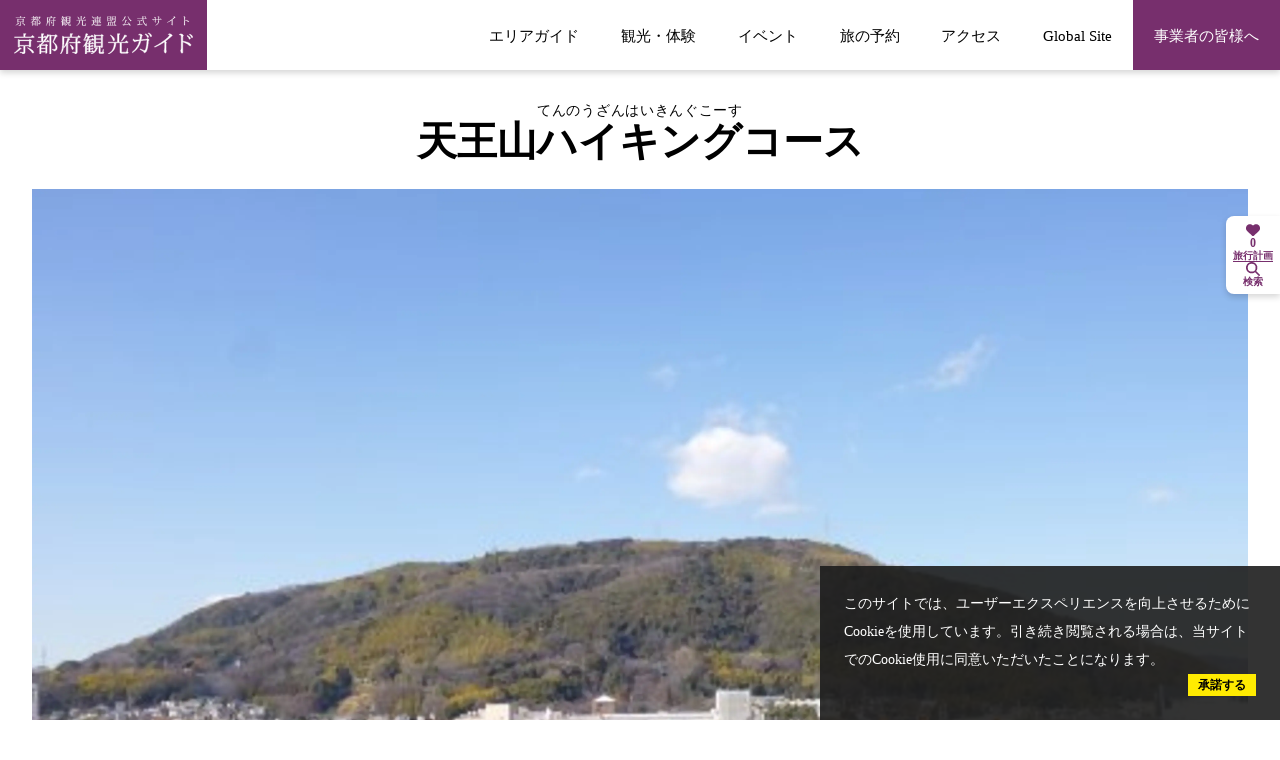

--- FILE ---
content_type: text/html; charset=utf-8
request_url: https://www.kyoto-kankou.or.jp/info_search/774
body_size: 20855
content:
<!DOCTYPE html>
<html lang="en" style="--header-height: 108px;">
<head prefix="og: https://ogp.me/ns#">
  <meta charset="utf-8">
<title>天王山ハイキングコース | スポット一覧 | 京都府観光連盟公式サイト</title>
<meta name="description" content="山崎の合戦時に秀吉が大旗を掲げた松・旗立松や酒解神社などいろいろな史跡を見ることができる。また桂川・宇治川・木津川が合流して淀川になる様子が一望できるポイントも見逃せない。天王山山ろくにある宝積寺、観音寺（山崎聖天）、小倉神社から天王山山頂を目指して登るハイキングコースは整備され、途中、青木葉谷展望広場、旗立松展望台、奥の山展望広場などから見る、パノラマビューは絶景。山頂には秀吉が築城した山崎城の遺構も残っており、歴史と自然に触れあいながら楽しめます。 ※宝積寺、観音寺（山崎聖天）登山口までは、阪急大山崎駅、JR山崎駅から徒歩約15分、小倉神社登山口へは、阪急西山天王山駅から徒歩22分">
<link rel="canonical" href="https://www.kyoto-kankou.or.jp/info_search/774">
<link rel="alternate" href="https://www.kyoto-kankou.or.jp/info_search/774" hreflang="ja">
<link rel="alternate" href="https://www.kyoto-kankou.or.jp/info_search/774" hreflang="x-default">
<meta property="og:description" content="山崎の合戦時に秀吉が大旗を掲げた松・旗立松や酒解神社などいろいろな史跡を見ることができる。また桂川・宇治川・木津川が合流して淀川になる様子が一望できるポイントも見逃せない。天王山山ろくにある宝積寺、観音寺（山崎聖天）、小倉神社から天王山山頂を目指して登るハイキングコースは整備され、途中、青木葉谷展望広場、旗立松展望台、奥の山展望広場などから見る、パノラマビューは絶景。山頂には秀吉が築城した山崎城の遺構も残っており、歴史と自然に触れあいながら楽しめます。&amp;nbsp;※宝積寺、観音寺（山崎聖天）登山口までは、阪急大山崎駅、JR山崎駅から徒歩約15分、小倉神社登山口へは、阪急西山天王山駅から徒歩22分">
<meta property="og:image" content="https://www.kyoto-kankou.or.jp/rails/active_storage/representations/proxy/eyJfcmFpbHMiOnsiZGF0YSI6NDk2NSwicHVyIjoiYmxvYl9pZCJ9fQ==--a60a7126a6da681407976b0020c50daae90062a1/eyJfcmFpbHMiOnsiZGF0YSI6eyJmb3JtYXQiOiJ3ZWJwIiwicmVzaXplX3RvX2ZpdCI6WzEwMjQsbnVsbF19LCJwdXIiOiJ2YXJpYXRpb24ifX0=--36b7cea22573080619615d98ef0ce063a5432e80/2803.jpg">
<meta property="og:title" content="天王山ハイキングコース | スポット一覧 | 京都府観光連盟公式サイト">
<meta property="og:type" content="article">
<meta property="og:twitter:card" content="summary_large_image">
<meta property="og:url" content="https://www.kyoto-kankou.or.jp/info_search/774">
  <meta name="viewport" content="width=device-width, initial-scale=1, shrink-to-fit=no" />
  <!-- Google Tag Manager -->
  <script>(function(w,d,s,l,i){w[l]=w[l]||[];w[l].push({'gtm.start':
  new Date().getTime(),event:'gtm.js'});var f=d.getElementsByTagName(s)[0],
  j=d.createElement(s),dl=l!='dataLayer'?'&l='+l:'';j.async=true;j.src=
  'https://www.googletagmanager.com/gtm.js?id='+i+dl;f.parentNode.insertBefore(j,f);
  })(window,document,'script','dataLayer','GTM-5X4QQCBN');</script>
  <!-- End Google Tag Manager -->
  <link rel="preconnect" href="https://fonts.googleapis.com">
  <link rel="preconnect" href="https://fonts.gstatic.com" crossorigin>
  <link href="https://fonts.googleapis.com/css2?family=Noto+Serif:wght@400;500;700&display=swap" rel="stylesheet">
  <link rel="stylesheet" href="https://www.kyoto-kankou.or.jp/assets/application-e2cde47fea8f90bf4782cddb05e1839f99ba84458b46a022533150bef5b20d20.css" media="all" />
  <link rel="stylesheet" href="https://www.kyoto-kankou.or.jp/packs/css/application-1b4d5313.css" media="all" />
  <link rel="icon" type="image/x-icon" href="https://www.kyoto-kankou.or.jp/assets/general/kyoto-favicon-6dc4f5ea1cd258b685a91cafb254fbee43bc987d2027e1715261b271e3ab4d77.ico">
  <link rel="apple-touch-icon" href="https://www.kyoto-kankou.or.jp/assets/general/kyoto-apple-touch-e23ffb58335eb6de0a47cd75466a9626da6087ab8ed3d47202c49c8c9f860e58.png">
  <meta name="csrf-param" content="authenticity_token" />
<meta name="csrf-token" content="n5nTpPQ6_ox69IpcDsq6rA41sncAIAf91hE5lq6zwzrRwk7XZNfkf7pntr1Wk8nQu8MxJ--cm4foHjP1dAOdPA" />
</head>
<body class="">
  <!-- Google Tag Manager (noscript) -->
  <noscript><iframe src="https://www.googletagmanager.com/ns.html?id=GTM-5X4QQCBN"
  height="0" width="0" style="display:none;visibility:hidden"></iframe></noscript>
  <!-- End Google Tag Manager (noscript) -->

  <header class="header header--noTopMenus">
  <div class="header__spMenu">
    <div class="header__spMenuInner">

          <section class="header__spMenuSection">
            <h2 class="header__spMenuTitle">
              おすすめ特集
            </h2>
            <ul class="header__spMenuContentsLists">
                <li>
                  <a class="header__spMenuContentsLink" target="_blank" href="https://kurashitabi.kyoto/">食らし旅</a>
                </li>
                <li>
                  <a class="header__spMenuContentsLink" target="_blank" href="https://kyoto-gastronomy.com/">京都ガストロノミーツーリズム</a>
                </li>
                <li>
                  <a class="header__spMenuContentsLink" target="_self" href="asa-yoru_2025">「京都　朝・夜観光」推進事業</a>
                </li>
                <li>
                  <a class="header__spMenuContentsLink" target="_self" href="https://www.kyoto-kankou.or.jp/news/10">もうひとつの京都 教育旅行プログラム</a>
                </li>
                <li>
                  <a class="header__spMenuContentsLink" target="_blank" href="https://www.kyoto-kankou.or.jp/culture_story/">京都「文化」観光</a>
                </li>
                <li>
                  <a class="header__spMenuContentsLink" target="_self" href="https://kyoto-kankou-academy.jp/">京都観光アカデミー</a>
                </li>
                <li>
                  <a class="header__spMenuContentsLink" target="_self" href="https://www.kyoto-kankou.or.jp/kawanokyoto">川の京都</a>
                </li>
                <li>
                  <a class="header__spMenuContentsLink" target="_self" href="https://www.kyoto-kankou.or.jp/kyoto_adventure_tourism">京都府アドベンチャーツーリズム</a>
                </li>
                <li>
                  <a class="header__spMenuContentsLink" target="_self" href="https://www.kyoto-kankou.or.jp/movie">動画ライブラリー</a>
                </li>
                <li>
                  <a class="header__spMenuContentsLink" target="_self" href="https://www.kyoto-kankou.or.jp/pamphlet">パンフレットダウンロード</a>
                </li>
            </ul>
          </section>

        <section class="header__spMenuSection">
          <h2 class="header__spMenuTitle">
            エリアガイド
          </h2>
          <ul class="header__spMenuContentsLists">
              <li>
                <a class="header__spMenuContentsLink" href="/areas/sea">
                  海の京都
</a>              </li>
              <li>
                <a class="header__spMenuContentsLink" href="/areas/forest">
                  森の京都
</a>              </li>
              <li>
                <a class="header__spMenuContentsLink" href="/areas/tea">
                  お茶の京都
</a>              </li>
              <li>
                <a class="header__spMenuContentsLink" href="/areas/bamboo">
                  竹の里・乙訓
</a>              </li>
              <li>
                <a class="header__spMenuContentsLink" href="/areas/kyoto">
                  京都市
</a>              </li>
          </ul>
        </section>
        <section class="header__spMenuSection">
          <h2 class="header__spMenuTitle">
            旅行計画サポート
          </h2>
          <ul class="header__spMenuContentsLists">
              <li>
                <a class="header__spMenuContentsLink" href="/info_search">観光・体験</a>
              </li>
              <li>
                <a class="header__spMenuContentsLink" href="/event">イベント</a>
              </li>
              <li>
                <a class="header__spMenuContentsLink" href="/booking">旅の予約</a>
              </li>
              <li>
                <a class="header__spMenuContentsLink" href="/news">ニュース</a>
              </li>
              <li>
                <a class="header__spMenuContentsLink" href="/movie">動画ライブラリー</a>
              </li>
          </ul>
        </section>
        <section class="header__spMenuSection">
          <h2 class="header__spMenuTitle">
            サイト情報
          </h2>
          <ul class="header__spMenuContentsLists">
              <li>
                <a class="header__spMenuContentsLink" href="/sitemap">サイトマップ</a>
              </li>
              <li>
                <a class="header__spMenuContentsLink" href="/privacypolicy/sitepolicy">サイトポリシー</a>
              </li>
              <li>
                <a class="header__spMenuContentsLink" href="/privacypolicy">プライバシーポリシー</a>
              </li>
              <li>
                <a class="header__spMenuContentsLink" href="/inquiry">お問合せ</a>
              </li>
          </ul>
        </section>
        <section class="header__spMenuSection">
          <h2 class="header__spMenuTitle">
            Global Site
          </h2>
          <ul class="header__spMenuContentsLists">
              <li>
                <a class="header__spMenuContentsLink" target="_blank" rel="noopener noreferrer" href="https://www.kyototourism.org/en/">English</a>
              </li>
              <li>
                <a class="header__spMenuContentsLink" target="_blank" rel="noopener noreferrer" href="https://www.kyototourism.org/zh-hans/">简体中文</a>
              </li>
              <li>
                <a class="header__spMenuContentsLink" target="_blank" rel="noopener noreferrer" href="https://www.kyototourism.org/zh-hant/">繁體中文</a>
              </li>
              <li>
                <a class="header__spMenuContentsLink" target="_blank" rel="noopener noreferrer" href="https://www.kyototourism.org/ko/">한국어</a>
              </li>
          </ul>
        </section>
        <section class="header__spMenuSection">
          <div class="header__spMenuButtonArea">
            <a class="u-mainButton u-mainButton--lavender" href="/hq">事業者の皆様へ</a>
          </div>
        </section>
    </div>
  </div>
  <div class="header__inner">
    <div class="header__navArea">
      <div class="header__logoArea">
        <a class="header__logo" href="/">
          <img alt="京都府観光連盟公式サイト 京都府観光ガイド" width="196" height="41" src="https://www.kyoto-kankou.or.jp/assets/general/cmn-logo-65d331af75d7fc65796e5963720d8ed652a8ed3b570e292c63aa13aedca1b403.svg" />
</a>      </div>

      <div class="header__openButtonContainer">
        <div class="header__openButton">
          <span class="header__openButtonLine"></span>
          <span class="header__openButtonLine"></span>
          <span class="header__openButtonLine"></span>
        </div>
      </div>

      <nav class="header__nav">
        <ul class="header__navLists">
              <li class="header__navList">
                <span class="header__navLink">
                  エリアガイド
                </span>
                <ul class="header__dropDownLists">
                    <li class="header__dropDownList">
                      <a class="header__dropDownLink" href="/areas/sea">
                        <svg xmlns="http://www.w3.org/2000/svg" xmlns:xlink="http://www.w3.org/1999/xlink" class="header__subNavLinkIcon" width="1em" height="1em" viewBox="0 0 9 9">
  <image width="1em" height="1em" xlink:href="[data-uri]"/>
</svg>

                        海の京都
</a>                    </li>
                    <li class="header__dropDownList">
                      <a class="header__dropDownLink" href="/areas/forest">
                        <svg xmlns="http://www.w3.org/2000/svg" xmlns:xlink="http://www.w3.org/1999/xlink" class="header__subNavLinkIcon" width="1em" height="1em" viewBox="0 0 9 9">
  <image width="1em" height="1em" xlink:href="[data-uri]"/>
</svg>

                        森の京都
</a>                    </li>
                    <li class="header__dropDownList">
                      <a class="header__dropDownLink" href="/areas/tea">
                        <svg xmlns="http://www.w3.org/2000/svg" xmlns:xlink="http://www.w3.org/1999/xlink" class="header__subNavLinkIcon" width="1em" height="1em" viewBox="0 0 9 9">
  <image width="1em" height="1em" xlink:href="[data-uri]"/>
</svg>

                        お茶の京都
</a>                    </li>
                    <li class="header__dropDownList">
                      <a class="header__dropDownLink" href="/areas/bamboo">
                        <svg xmlns="http://www.w3.org/2000/svg" xmlns:xlink="http://www.w3.org/1999/xlink" class="header__subNavLinkIcon" width="1em" height="1em" viewBox="0 0 9 9">
  <image width="1em" height="1em" xlink:href="[data-uri]"/>
</svg>

                        竹の里・乙訓
</a>                    </li>
                    <li class="header__dropDownList">
                      <a class="header__dropDownLink" href="/areas/kyoto">
                        <svg xmlns="http://www.w3.org/2000/svg" xmlns:xlink="http://www.w3.org/1999/xlink" class="header__subNavLinkIcon" width="1em" height="1em" viewBox="0 0 9 9">
  <image width="1em" height="1em" xlink:href="[data-uri]"/>
</svg>

                        京都市
</a>                    </li>
                </ul>
              </li>
            <li class="header__navList">
              <a class="header__navLink " href="/info_search">
                観光・体験
</a>            </li>
            <li class="header__navList">
              <a class="header__navLink " href="/event">
                イベント
</a>            </li>
            <li class="header__navList">
              <a class="header__navLink " href="/booking">
                旅の予約
</a>            </li>
            <li class="header__navList">
              <a class="header__navLink " href="/access">
                アクセス
</a>            </li>
              <li class="header__navList">
                <span class="header__navLink">
                  Global Site
                </span>
                <ul class="header__dropDownLists">
                    <li class="header__dropDownList">
                      <a class="header__dropDownLink" target="_blank" rel="noopener noreferrer" href="https://www.kyototourism.org/en/">
                        <svg xmlns="http://www.w3.org/2000/svg" xmlns:xlink="http://www.w3.org/1999/xlink" class="header__subNavLinkIcon" width="1em" height="1em" viewBox="0 0 9 9">
  <image width="1em" height="1em" xlink:href="[data-uri]"/>
</svg>

                        English
</a>                    </li>
                    <li class="header__dropDownList">
                      <a class="header__dropDownLink" target="_blank" rel="noopener noreferrer" href="https://www.kyototourism.org/zh-hans/">
                        <svg xmlns="http://www.w3.org/2000/svg" xmlns:xlink="http://www.w3.org/1999/xlink" class="header__subNavLinkIcon" width="1em" height="1em" viewBox="0 0 9 9">
  <image width="1em" height="1em" xlink:href="[data-uri]"/>
</svg>

                        简体中文
</a>                    </li>
                    <li class="header__dropDownList">
                      <a class="header__dropDownLink" target="_blank" rel="noopener noreferrer" href="https://www.kyototourism.org/zh-hant/">
                        <svg xmlns="http://www.w3.org/2000/svg" xmlns:xlink="http://www.w3.org/1999/xlink" class="header__subNavLinkIcon" width="1em" height="1em" viewBox="0 0 9 9">
  <image width="1em" height="1em" xlink:href="[data-uri]"/>
</svg>

                        繁體中文
</a>                    </li>
                    <li class="header__dropDownList">
                      <a class="header__dropDownLink" target="_blank" rel="noopener noreferrer" href="https://www.kyototourism.org/ko/">
                        <svg xmlns="http://www.w3.org/2000/svg" xmlns:xlink="http://www.w3.org/1999/xlink" class="header__subNavLinkIcon" width="1em" height="1em" viewBox="0 0 9 9">
  <image width="1em" height="1em" xlink:href="[data-uri]"/>
</svg>

                        한국어
</a>                    </li>
                </ul>
              </li>
            <li class="header__navList">
              <a class="header__navLink header__navLink--biz" href="/hq">
                事業者の皆様へ
</a>            </li>
        </ul>
      </nav>
    </div>

  </div>
</header>


  <script type="application/ld+json">
    {"@context":"https://schema.org","@type":"BreadcrumbList","itemListElement":[{"@type":"ListItem","position":1,"name":"トップ","item":"https://www.kyoto-kankou.or.jp/"},{"@type":"ListItem","position":2,"name":"スポット","item":"https://www.kyoto-kankou.or.jp/info_search"},{"@type":"ListItem","position":3,"name":"天王山ハイキングコース","item":"https://www.kyoto-kankou.or.jp/info_search/774"}]}
  </script>

  <main class="u-globalMain u-globalMain--noTopMenus">
    


<article class="showArticle">
  <header class="u-inner showArticle__header">
    <h1 class="showArticle__title">
        <ruby>
          天王山ハイキングコース
          <rt>てんのうざんはいきんぐこーす</rt>
        </ruby>
    </h1>
  </header>

    <div class="showArticle__mainView">
        <div class="u-inner">
          <div class="showArticle__mainViewSingleImage">
              <img loading="lazy" width="800" alt="2803.jpg" src="https://www.kyoto-kankou.or.jp/rails/active_storage/representations/proxy/eyJfcmFpbHMiOnsiZGF0YSI6NDk2NSwicHVyIjoiYmxvYl9pZCJ9fQ==--a60a7126a6da681407976b0020c50daae90062a1/eyJfcmFpbHMiOnsiZGF0YSI6eyJmb3JtYXQiOiJ3ZWJwIiwicmVzaXplX3RvX2ZpdCI6WzM4NDAsMjE2MF19LCJwdXIiOiJ2YXJpYXRpb24ifX0=--630881e9d11d002401bb31e7761298dd383639ea/2803.jpg" />
          </div>
        </div>
    </div>

  <div class="u-inner showArticle__contents">
      <div class="showArticle__jcButtonArea">
        <div data-controller="favorite-spot-button"
            data-favorite-spot-button-id="92680"
            class="">
          <form data-target="favorite-spot-button.add" data-action="ajax:success-&gt;favorite-spot-button#added" class="button_to" method="post" action="/myplan/favorite_spots" data-remote="true"><button class="u-favoriteSpotButtonAdd" spot-name="天王山ハイキングコース" type="submit">
            <span class="u-favoriteSpotButtonAdd__icon" aria-hidden="true"><svg xmlns="http://www.w3.org/2000/svg" class="icons rrb-u-color-light-pink pointer-spots-none" viewBox="0 0 512 512">
  <path fill="currentColor" d="M225.8 468.2l-2.5-2.3L48.1 303.2C17.4 274.7 0 234.7 0 192.8v-3.3c0-70.4 50-130.8 119.2-144C158.6 37.9 198.9 47 231 69.6c9 6.4 17.4 13.8 25 22.3c4.2-4.8 8.7-9.2 13.5-13.3c3.7-3.2 7.5-6.2 11.5-9c0 0 0 0 0 0C313.1 47 353.4 37.9 392.8 45.4C462 58.6 512 119.1 512 189.5v3.3c0 41.9-17.4 81.9-48.1 110.4L288.7 465.9l-2.5 2.3c-8.2 7.6-19 11.9-30.2 11.9s-22-4.2-30.2-11.9zM239.1 145c-.4-.3-.7-.7-1-1.1l-17.8-20c0 0-.1-.1-.1-.1c0 0 0 0 0 0c-23.1-25.9-58-37.7-92-31.2C81.6 101.5 48 142.1 48 189.5v3.3c0 28.5 11.9 55.8 32.8 75.2L256 430.7 431.2 268c20.9-19.4 32.8-46.7 32.8-75.2v-3.3c0-47.3-33.6-88-80.1-96.9c-34-6.5-69 5.4-92 31.2c0 0 0 0-.1 .1s0 0-.1 .1l-17.8 20c-.3 .4-.7 .7-1 1.1c-4.5 4.5-10.6 7-16.9 7s-12.4-2.5-16.9-7z"/>
</svg></span>
            お気に入りに追加する
</button><input type="hidden" name="authenticity_token" value="fDTkjOS8AslIb9wDDW-gOnX4qnOkQGcX6XdJoOIsM08Iw_UnX86RBsc_ZPy6Y4vCy9TBd1oBd_zCShSiMb8DeQ" autocomplete="off" /><input type="hidden" name="spot_id" value="92680" autocomplete="off" /></form>          <form data-target="favorite-spot-button.remove" data-action="ajax:success-&gt;favorite-spot-button#removed" class="button_to" method="post" action="/myplan/favorite_spots/92680" data-remote="true"><input type="hidden" name="_method" value="delete" autocomplete="off" /><button class="u-favoriteSpotButtonAdd is-active" type="submit">
            <span class="u-favoriteSpotButtonAdd__icon" aria-hidden="true"><svg xmlns="http://www.w3.org/2000/svg" class="icons rrb-u-color-white" viewBox="0 0 512 512">
  <path fill="currentColor" d="M47.6 300.4L228.3 469.1c7.5 7 17.4 10.9 27.7 10.9s20.2-3.9 27.7-10.9L464.4 300.4c30.4-28.3 47.6-68 47.6-109.5v-5.8c0-69.9-50.5-129.5-119.4-141C347 36.5 300.6 51.4 268 84L256 96 244 84c-32.6-32.6-79-47.5-124.6-39.9C50.5 55.6 0 115.2 0 185.1v5.8c0 41.5 17.2 81.2 47.6 109.5z"/>
</svg></span>
            お気に入りから削除
</button><input type="hidden" name="authenticity_token" value="L5_D0fbyZHI3c_jxq8088ado9DuBlQ4pIwjbJLLSPvXq3bM1m7w83jHysC_VbxPds8Adg0mWn3WccBqWCP-Dng" autocomplete="off" /></form>        </div>

        <div>
          <a class="u-mainButton u-mainButton--light" target="_blank" href="https://www.google.com/maps/dir/?api=1&amp;destination=34.898045,135.679984">
            行き方を調べる
</a>        </div>

      </div>

      <div class="u-wysiwyg showArticle__description">
        <p><p>山崎の合戦時に秀吉が大旗を掲げた松・旗立松や酒解神社などいろいろな史跡を見ることができる。また桂川・宇治川・木津川が合流して淀川になる様子が一望できるポイントも見逃せない。</p><p>天王山山ろくにある宝積寺、観音寺（山崎聖天）、小倉神社から天王山山頂を目指して登るハイキングコースは整備され、途中、青木葉谷展望広場、旗立松展望台、奥の山展望広場などから見る、パノラマビューは絶景。</p><p>山頂には秀吉が築城した山崎城の遺構も残っており、歴史と自然に触れあいながら楽しめます。</p><p>&nbsp;</p><p>※宝積寺、観音寺（山崎聖天）登山口までは、阪急大山崎駅、JR山崎駅から徒歩約15分、小倉神社登山口へは、阪急西山天王山駅から徒歩22分</p></p>
      </div>

      <div class="showArticle__tagAreaContainer">
          <div class="showArticle__tagArea">
            <div class="showArticle__tagTitle">
              エリア
            </div>
            <div>
              <ul class="showArticle__tagLists">
                  <li>
                    <a class="u-articleTag u-articleTag--area" href="/info_search?q%5Bareas_id_in%5D%5B%5D=25">大山崎町</a>
                  </li>
              </ul>
            </div>
          </div>

          <div class="showArticle__tagArea">
            <div class="showArticle__tagTitle">
              カテゴリー
            </div>
            <div>
              <ul class="showArticle__tagLists">
                  <li>
                    <a class="u-articleTag u-articleTag--category" href="/info_search?q%5Bcategories_id_in%5D%5B%5D=7">その他</a>
                  </li>
              </ul>
            </div>
          </div>
      </div>
  </div>
  <div class="showArticle__body">
    <div class="u-inner showArticle__bodyInner">
      <div class="showArticle__detailContents">
          <div class="showArticle__supplements">
            
          </div>

          <section class="showArticle__bodySection">
            <h2 class="u-postTitle">地図</h2>
            <div class="showArticle__mapContainer">
              <iframe src="https://maps.google.co.jp/maps?output=embed&t=m&hl=ja&z=13&q=34.898045,135.679984" width="600" height="450" style="border:0;" allowfullscreen="" loading="lazy"></iframe>
            </div>
<!--            <div class="showArticle__bodyLinkArea">-->
<!--                周辺のスポットを探す-->
<!--            </div>-->
          </section>

          <section class="showArticle__bodySection">
            <table class="u-basicTable">
                <tr>
                  <th>住所</th>
                  <td>
                    
                    京都府乙訓郡大山崎町大山崎～円明寺
                  </td>
                </tr>
            </table>
          </section>
          <section class="showArticle__bodySection">
            <h2 class="u-postTitle">近くの観光スポット</h2>
            <div class="showArticle__connectionSpotContainer">
              <div class="swiper showArticle__connectionSpotSwiper showArticle__connectionSpotSwiper--tourism">
                <div class="swiper-wrapper">
                  <article class="swiper-slide showArticle__connectionSpotSwiperSlide">
  <a class="showArticle__connectionSpotLink" href="/info_search/9746">
    <div class="showArticle__connectionSpotImage">
      <img loading="lazy" width="382" height="200" alt="天王山青木葉谷展望広場" src="https://www.kyoto-kankou.or.jp/rails/active_storage/representations/proxy/eyJfcmFpbHMiOnsiZGF0YSI6MzM5NCwicHVyIjoiYmxvYl9pZCJ9fQ==--0e866b15f583fe7ded820da8f8c0702b89666b53/eyJfcmFpbHMiOnsiZGF0YSI6eyJmb3JtYXQiOiJ3ZWJwIiwicmVzaXplX3RvX2ZpdCI6WzEyODAsNzIwXX0sInB1ciI6InZhcmlhdGlvbiJ9fQ==--44bf166497c167a8e9d40bb6fcaf927ce1216f3e/9262.jpg" />
        <div
    class="addSpotButtons"
    data-controller="favorite-spot-button"
    data-favorite-spot-button-id="91449"
  >
    <form data-target="favorite-spot-button.add" data-action="ajax:success-&gt;favorite-spot-button#added" class="button_to" method="post" action="/myplan/favorite_spots" data-remote="true"><button class="addSpotButtons__button" spot-name="青木葉谷展望広場" type="submit">
      <svg xmlns="http://www.w3.org/2000/svg" class="icons addSpotButtons__icon" viewBox="0 0 512 512">
  <path fill="currentColor" d="M225.8 468.2l-2.5-2.3L48.1 303.2C17.4 274.7 0 234.7 0 192.8v-3.3c0-70.4 50-130.8 119.2-144C158.6 37.9 198.9 47 231 69.6c9 6.4 17.4 13.8 25 22.3c4.2-4.8 8.7-9.2 13.5-13.3c3.7-3.2 7.5-6.2 11.5-9c0 0 0 0 0 0C313.1 47 353.4 37.9 392.8 45.4C462 58.6 512 119.1 512 189.5v3.3c0 41.9-17.4 81.9-48.1 110.4L288.7 465.9l-2.5 2.3c-8.2 7.6-19 11.9-30.2 11.9s-22-4.2-30.2-11.9zM239.1 145c-.4-.3-.7-.7-1-1.1l-17.8-20c0 0-.1-.1-.1-.1c0 0 0 0 0 0c-23.1-25.9-58-37.7-92-31.2C81.6 101.5 48 142.1 48 189.5v3.3c0 28.5 11.9 55.8 32.8 75.2L256 430.7 431.2 268c20.9-19.4 32.8-46.7 32.8-75.2v-3.3c0-47.3-33.6-88-80.1-96.9c-34-6.5-69 5.4-92 31.2c0 0 0 0-.1 .1s0 0-.1 .1l-17.8 20c-.3 .4-.7 .7-1 1.1c-4.5 4.5-10.6 7-16.9 7s-12.4-2.5-16.9-7z"/>
</svg>

</button><input type="hidden" name="authenticity_token" value="7GtuPy6foIQxD8vuhvuqdgK7CdnkZLtQ22XMZMN7vqSYnH-Ule0zS75fcxEx94GOvJdi3Rolq7vwWJFmEOiOkg" autocomplete="off" /><input type="hidden" name="spot_id" value="91449" autocomplete="off" /></form>    <form data-target="favorite-spot-button.remove" data-action="ajax:success-&gt;favorite-spot-button#removed" class="button_to" method="post" action="/myplan/favorite_spots/91449" data-remote="true"><input type="hidden" name="_method" value="delete" autocomplete="off" /><button class="addSpotButtons__button" type="submit">
      <svg xmlns="http://www.w3.org/2000/svg" class="icons addSpotButtons__icon" viewBox="0 0 512 512">
  <path fill="currentColor" d="M47.6 300.4L228.3 469.1c7.5 7 17.4 10.9 27.7 10.9s20.2-3.9 27.7-10.9L464.4 300.4c30.4-28.3 47.6-68 47.6-109.5v-5.8c0-69.9-50.5-129.5-119.4-141C347 36.5 300.6 51.4 268 84L256 96 244 84c-32.6-32.6-79-47.5-124.6-39.9C50.5 55.6 0 115.2 0 185.1v5.8c0 41.5 17.2 81.2 47.6 109.5z"/>
</svg> 
</button><input type="hidden" name="authenticity_token" value="_BgkpvajUeF3mVzYU7a1V_e7eJRYJ1ikivcEqn1wG0ZkGYfl1S0sb9m7my3JYrE7Vb0YoGycogNpYpUiLRrH_g" autocomplete="off" /><input type="hidden" name="spot_id" value="91449" autocomplete="off" /></form>  </div>

    </div>

    <h1 class="showArticle__connectionSpotTitle">青木葉谷展望広場</h1>

    <p class="showArticle__connectionSpotText">
      直線距離 :
      0.0km
    </p>
</a></article>
<article class="swiper-slide showArticle__connectionSpotSwiperSlide">
  <a class="showArticle__connectionSpotLink" href="/info_search/3886">
    <div class="showArticle__connectionSpotImage">
      <img loading="lazy" width="382" height="200" alt="2807.jpg" src="https://www.kyoto-kankou.or.jp/rails/active_storage/representations/proxy/eyJfcmFpbHMiOnsiZGF0YSI6NDI4NCwicHVyIjoiYmxvYl9pZCJ9fQ==--6a6493a2e47d1ee9a1e1bf40138eb2a407c034d6/eyJfcmFpbHMiOnsiZGF0YSI6eyJmb3JtYXQiOiJ3ZWJwIiwicmVzaXplX3RvX2ZpdCI6WzEyODAsNzIwXX0sInB1ciI6InZhcmlhdGlvbiJ9fQ==--44bf166497c167a8e9d40bb6fcaf927ce1216f3e/2807.jpg" />
        <div
    class="addSpotButtons"
    data-controller="favorite-spot-button"
    data-favorite-spot-button-id="92227"
  >
    <form data-target="favorite-spot-button.add" data-action="ajax:success-&gt;favorite-spot-button#added" class="button_to" method="post" action="/myplan/favorite_spots" data-remote="true"><button class="addSpotButtons__button" spot-name="「秀吉の道」陶板絵図" type="submit">
      <svg xmlns="http://www.w3.org/2000/svg" class="icons addSpotButtons__icon" viewBox="0 0 512 512">
  <path fill="currentColor" d="M225.8 468.2l-2.5-2.3L48.1 303.2C17.4 274.7 0 234.7 0 192.8v-3.3c0-70.4 50-130.8 119.2-144C158.6 37.9 198.9 47 231 69.6c9 6.4 17.4 13.8 25 22.3c4.2-4.8 8.7-9.2 13.5-13.3c3.7-3.2 7.5-6.2 11.5-9c0 0 0 0 0 0C313.1 47 353.4 37.9 392.8 45.4C462 58.6 512 119.1 512 189.5v3.3c0 41.9-17.4 81.9-48.1 110.4L288.7 465.9l-2.5 2.3c-8.2 7.6-19 11.9-30.2 11.9s-22-4.2-30.2-11.9zM239.1 145c-.4-.3-.7-.7-1-1.1l-17.8-20c0 0-.1-.1-.1-.1c0 0 0 0 0 0c-23.1-25.9-58-37.7-92-31.2C81.6 101.5 48 142.1 48 189.5v3.3c0 28.5 11.9 55.8 32.8 75.2L256 430.7 431.2 268c20.9-19.4 32.8-46.7 32.8-75.2v-3.3c0-47.3-33.6-88-80.1-96.9c-34-6.5-69 5.4-92 31.2c0 0 0 0-.1 .1s0 0-.1 .1l-17.8 20c-.3 .4-.7 .7-1 1.1c-4.5 4.5-10.6 7-16.9 7s-12.4-2.5-16.9-7z"/>
</svg>

</button><input type="hidden" name="authenticity_token" value="M4ogZ-GQqRMFRdQ5zRHdJCXLVXiLvvllV9oaJBgKAytHfTHMWuI63IoVbMZ6Hfbcm-c-fHX_6Y5850cmy5kzHQ" autocomplete="off" /><input type="hidden" name="spot_id" value="92227" autocomplete="off" /></form>    <form data-target="favorite-spot-button.remove" data-action="ajax:success-&gt;favorite-spot-button#removed" class="button_to" method="post" action="/myplan/favorite_spots/92227" data-remote="true"><input type="hidden" name="_method" value="delete" autocomplete="off" /><button class="addSpotButtons__button" type="submit">
      <svg xmlns="http://www.w3.org/2000/svg" class="icons addSpotButtons__icon" viewBox="0 0 512 512">
  <path fill="currentColor" d="M47.6 300.4L228.3 469.1c7.5 7 17.4 10.9 27.7 10.9s20.2-3.9 27.7-10.9L464.4 300.4c30.4-28.3 47.6-68 47.6-109.5v-5.8c0-69.9-50.5-129.5-119.4-141C347 36.5 300.6 51.4 268 84L256 96 244 84c-32.6-32.6-79-47.5-124.6-39.9C50.5 55.6 0 115.2 0 185.1v5.8c0 41.5 17.2 81.2 47.6 109.5z"/>
</svg> 
</button><input type="hidden" name="authenticity_token" value="uI-RwJ0HVx5ZHKfP4_er1VCC8SqrqZatspmYPffJ6B-KyK5UdFYuW1LcIar5kY6wuhsmor3xMDH_MDNgK3_PPg" autocomplete="off" /><input type="hidden" name="spot_id" value="92227" autocomplete="off" /></form>  </div>

    </div>

    <h1 class="showArticle__connectionSpotTitle">「秀吉の道」陶板絵図</h1>

    <p class="showArticle__connectionSpotText">
      直線距離 :
      0.1km
    </p>
</a></article>
<article class="swiper-slide showArticle__connectionSpotSwiperSlide">
  <a class="showArticle__connectionSpotLink" href="/info_search/357">
    <div class="showArticle__connectionSpotImage">
      <img loading="lazy" width="382" height="200" alt="106.jpg" src="https://www.kyoto-kankou.or.jp/rails/active_storage/representations/proxy/eyJfcmFpbHMiOnsiZGF0YSI6NTM2MywicHVyIjoiYmxvYl9pZCJ9fQ==--f4f8378d3188d46af3d8efbd6d5c12d2dd40a486/eyJfcmFpbHMiOnsiZGF0YSI6eyJmb3JtYXQiOiJ3ZWJwIiwicmVzaXplX3RvX2ZpdCI6WzEyODAsNzIwXX0sInB1ciI6InZhcmlhdGlvbiJ9fQ==--44bf166497c167a8e9d40bb6fcaf927ce1216f3e/106.jpg" />
        <div
    class="addSpotButtons"
    data-controller="favorite-spot-button"
    data-favorite-spot-button-id="92874"
  >
    <form data-target="favorite-spot-button.add" data-action="ajax:success-&gt;favorite-spot-button#added" class="button_to" method="post" action="/myplan/favorite_spots" data-remote="true"><button class="addSpotButtons__button" spot-name="山崎合戦記念碑と旗立松・展望台" type="submit">
      <svg xmlns="http://www.w3.org/2000/svg" class="icons addSpotButtons__icon" viewBox="0 0 512 512">
  <path fill="currentColor" d="M225.8 468.2l-2.5-2.3L48.1 303.2C17.4 274.7 0 234.7 0 192.8v-3.3c0-70.4 50-130.8 119.2-144C158.6 37.9 198.9 47 231 69.6c9 6.4 17.4 13.8 25 22.3c4.2-4.8 8.7-9.2 13.5-13.3c3.7-3.2 7.5-6.2 11.5-9c0 0 0 0 0 0C313.1 47 353.4 37.9 392.8 45.4C462 58.6 512 119.1 512 189.5v3.3c0 41.9-17.4 81.9-48.1 110.4L288.7 465.9l-2.5 2.3c-8.2 7.6-19 11.9-30.2 11.9s-22-4.2-30.2-11.9zM239.1 145c-.4-.3-.7-.7-1-1.1l-17.8-20c0 0-.1-.1-.1-.1c0 0 0 0 0 0c-23.1-25.9-58-37.7-92-31.2C81.6 101.5 48 142.1 48 189.5v3.3c0 28.5 11.9 55.8 32.8 75.2L256 430.7 431.2 268c20.9-19.4 32.8-46.7 32.8-75.2v-3.3c0-47.3-33.6-88-80.1-96.9c-34-6.5-69 5.4-92 31.2c0 0 0 0-.1 .1s0 0-.1 .1l-17.8 20c-.3 .4-.7 .7-1 1.1c-4.5 4.5-10.6 7-16.9 7s-12.4-2.5-16.9-7z"/>
</svg>

</button><input type="hidden" name="authenticity_token" value="g1Q63cZ1TcBd1mRuBuQ6lS7dyjGuuj0uOR3Ok6DYJ8b3oyt2fQfeD9KG3JGx6BFtkPGhNVD7LcUSIJORc0sX8A" autocomplete="off" /><input type="hidden" name="spot_id" value="92874" autocomplete="off" /></form>    <form data-target="favorite-spot-button.remove" data-action="ajax:success-&gt;favorite-spot-button#removed" class="button_to" method="post" action="/myplan/favorite_spots/92874" data-remote="true"><input type="hidden" name="_method" value="delete" autocomplete="off" /><button class="addSpotButtons__button" type="submit">
      <svg xmlns="http://www.w3.org/2000/svg" class="icons addSpotButtons__icon" viewBox="0 0 512 512">
  <path fill="currentColor" d="M47.6 300.4L228.3 469.1c7.5 7 17.4 10.9 27.7 10.9s20.2-3.9 27.7-10.9L464.4 300.4c30.4-28.3 47.6-68 47.6-109.5v-5.8c0-69.9-50.5-129.5-119.4-141C347 36.5 300.6 51.4 268 84L256 96 244 84c-32.6-32.6-79-47.5-124.6-39.9C50.5 55.6 0 115.2 0 185.1v5.8c0 41.5 17.2 81.2 47.6 109.5z"/>
</svg> 
</button><input type="hidden" name="authenticity_token" value="92qzIfHl_880d3m9xQXap3D-q2eotrkGZBwbUiOHFxe1q5HJ7Jn-r-lE76jd0pjH6R8jGyQyciv0sEHbw2KcIQ" autocomplete="off" /><input type="hidden" name="spot_id" value="92874" autocomplete="off" /></form>  </div>

    </div>

    <h1 class="showArticle__connectionSpotTitle">山崎合戦記念碑と旗立松・展望台</h1>

    <p class="showArticle__connectionSpotText">
      直線距離 :
      0.2km
    </p>
</a></article>
<article class="swiper-slide showArticle__connectionSpotSwiperSlide">
  <a class="showArticle__connectionSpotLink" href="/info_search/4077">
    <div class="showArticle__connectionSpotImage">
      <img loading="lazy" width="382" height="200" alt="2805.jpg" src="https://www.kyoto-kankou.or.jp/rails/active_storage/representations/proxy/eyJfcmFpbHMiOnsiZGF0YSI6NDIwOSwicHVyIjoiYmxvYl9pZCJ9fQ==--a7e0b334b6f24bce378389ecc0fa77490e3c44c6/eyJfcmFpbHMiOnsiZGF0YSI6eyJmb3JtYXQiOiJ3ZWJwIiwicmVzaXplX3RvX2ZpdCI6WzEyODAsNzIwXX0sInB1ciI6InZhcmlhdGlvbiJ9fQ==--44bf166497c167a8e9d40bb6fcaf927ce1216f3e/2805.jpg" />
        <div
    class="addSpotButtons"
    data-controller="favorite-spot-button"
    data-favorite-spot-button-id="92154"
  >
    <form data-target="favorite-spot-button.add" data-action="ajax:success-&gt;favorite-spot-button#added" class="button_to" method="post" action="/myplan/favorite_spots" data-remote="true"><button class="addSpotButtons__button" spot-name="観音寺（山崎聖天）" type="submit">
      <svg xmlns="http://www.w3.org/2000/svg" class="icons addSpotButtons__icon" viewBox="0 0 512 512">
  <path fill="currentColor" d="M225.8 468.2l-2.5-2.3L48.1 303.2C17.4 274.7 0 234.7 0 192.8v-3.3c0-70.4 50-130.8 119.2-144C158.6 37.9 198.9 47 231 69.6c9 6.4 17.4 13.8 25 22.3c4.2-4.8 8.7-9.2 13.5-13.3c3.7-3.2 7.5-6.2 11.5-9c0 0 0 0 0 0C313.1 47 353.4 37.9 392.8 45.4C462 58.6 512 119.1 512 189.5v3.3c0 41.9-17.4 81.9-48.1 110.4L288.7 465.9l-2.5 2.3c-8.2 7.6-19 11.9-30.2 11.9s-22-4.2-30.2-11.9zM239.1 145c-.4-.3-.7-.7-1-1.1l-17.8-20c0 0-.1-.1-.1-.1c0 0 0 0 0 0c-23.1-25.9-58-37.7-92-31.2C81.6 101.5 48 142.1 48 189.5v3.3c0 28.5 11.9 55.8 32.8 75.2L256 430.7 431.2 268c20.9-19.4 32.8-46.7 32.8-75.2v-3.3c0-47.3-33.6-88-80.1-96.9c-34-6.5-69 5.4-92 31.2c0 0 0 0-.1 .1s0 0-.1 .1l-17.8 20c-.3 .4-.7 .7-1 1.1c-4.5 4.5-10.6 7-16.9 7s-12.4-2.5-16.9-7z"/>
</svg>

</button><input type="hidden" name="authenticity_token" value="W68sRFOpXJKpDZPkJjDjn0doLrnJKep7UvtaVkGGLN0vWD3v6NvPXSZdKxuRPMhn-URFvTdo-pB5xgdUkhUc6w" autocomplete="off" /><input type="hidden" name="spot_id" value="92154" autocomplete="off" /></form>    <form data-target="favorite-spot-button.remove" data-action="ajax:success-&gt;favorite-spot-button#removed" class="button_to" method="post" action="/myplan/favorite_spots/92154" data-remote="true"><input type="hidden" name="_method" value="delete" autocomplete="off" /><button class="addSpotButtons__button" type="submit">
      <svg xmlns="http://www.w3.org/2000/svg" class="icons addSpotButtons__icon" viewBox="0 0 512 512">
  <path fill="currentColor" d="M47.6 300.4L228.3 469.1c7.5 7 17.4 10.9 27.7 10.9s20.2-3.9 27.7-10.9L464.4 300.4c30.4-28.3 47.6-68 47.6-109.5v-5.8c0-69.9-50.5-129.5-119.4-141C347 36.5 300.6 51.4 268 84L256 96 244 84c-32.6-32.6-79-47.5-124.6-39.9C50.5 55.6 0 115.2 0 185.1v5.8c0 41.5 17.2 81.2 47.6 109.5z"/>
</svg> 
</button><input type="hidden" name="authenticity_token" value="4CDDeL_iu6ejdteEIj735gRYFczkv53AnknUr285JM634j0wzEKZoijFyOsc6r-aumrFcxvoNCqLlgsnrH4U5Q" autocomplete="off" /><input type="hidden" name="spot_id" value="92154" autocomplete="off" /></form>  </div>

    </div>

    <h1 class="showArticle__connectionSpotTitle">観音寺（山崎聖天）</h1>

    <p class="showArticle__connectionSpotText">
      直線距離 :
      0.2km
    </p>
</a></article>
<article class="swiper-slide showArticle__connectionSpotSwiperSlide">
  <a class="showArticle__connectionSpotLink" href="/info_search/3606">
    <div class="showArticle__connectionSpotImage">
      <img loading="lazy" width="382" height="200" alt="2808.jpg" src="https://www.kyoto-kankou.or.jp/rails/active_storage/representations/proxy/eyJfcmFpbHMiOnsiZGF0YSI6NDU0NCwicHVyIjoiYmxvYl9pZCJ9fQ==--bfd3ed965d6b4258fc10d0a3f7c7bb1cfe243f28/eyJfcmFpbHMiOnsiZGF0YSI6eyJmb3JtYXQiOiJ3ZWJwIiwicmVzaXplX3RvX2ZpdCI6WzEyODAsNzIwXX0sInB1ciI6InZhcmlhdGlvbiJ9fQ==--44bf166497c167a8e9d40bb6fcaf927ce1216f3e/2808.jpg" />
        <div
    class="addSpotButtons"
    data-controller="favorite-spot-button"
    data-favorite-spot-button-id="92370"
  >
    <form data-target="favorite-spot-button.add" data-action="ajax:success-&gt;favorite-spot-button#added" class="button_to" method="post" action="/myplan/favorite_spots" data-remote="true"><button class="addSpotButtons__button" spot-name="アサヒグループ大山崎山荘美術館" type="submit">
      <svg xmlns="http://www.w3.org/2000/svg" class="icons addSpotButtons__icon" viewBox="0 0 512 512">
  <path fill="currentColor" d="M225.8 468.2l-2.5-2.3L48.1 303.2C17.4 274.7 0 234.7 0 192.8v-3.3c0-70.4 50-130.8 119.2-144C158.6 37.9 198.9 47 231 69.6c9 6.4 17.4 13.8 25 22.3c4.2-4.8 8.7-9.2 13.5-13.3c3.7-3.2 7.5-6.2 11.5-9c0 0 0 0 0 0C313.1 47 353.4 37.9 392.8 45.4C462 58.6 512 119.1 512 189.5v3.3c0 41.9-17.4 81.9-48.1 110.4L288.7 465.9l-2.5 2.3c-8.2 7.6-19 11.9-30.2 11.9s-22-4.2-30.2-11.9zM239.1 145c-.4-.3-.7-.7-1-1.1l-17.8-20c0 0-.1-.1-.1-.1c0 0 0 0 0 0c-23.1-25.9-58-37.7-92-31.2C81.6 101.5 48 142.1 48 189.5v3.3c0 28.5 11.9 55.8 32.8 75.2L256 430.7 431.2 268c20.9-19.4 32.8-46.7 32.8-75.2v-3.3c0-47.3-33.6-88-80.1-96.9c-34-6.5-69 5.4-92 31.2c0 0 0 0-.1 .1s0 0-.1 .1l-17.8 20c-.3 .4-.7 .7-1 1.1c-4.5 4.5-10.6 7-16.9 7s-12.4-2.5-16.9-7z"/>
</svg>

</button><input type="hidden" name="authenticity_token" value="5sEjbzE1y-9P1gjStxLt8mwsMajy-AwHehC5FdcK52mSNjLEikdYIMCGsC0AHsYK0gBarAy5HOxRLeQXBJnXXw" autocomplete="off" /><input type="hidden" name="spot_id" value="92370" autocomplete="off" /></form>    <form data-target="favorite-spot-button.remove" data-action="ajax:success-&gt;favorite-spot-button#removed" class="button_to" method="post" action="/myplan/favorite_spots/92370" data-remote="true"><input type="hidden" name="_method" value="delete" autocomplete="off" /><button class="addSpotButtons__button" type="submit">
      <svg xmlns="http://www.w3.org/2000/svg" class="icons addSpotButtons__icon" viewBox="0 0 512 512">
  <path fill="currentColor" d="M47.6 300.4L228.3 469.1c7.5 7 17.4 10.9 27.7 10.9s20.2-3.9 27.7-10.9L464.4 300.4c30.4-28.3 47.6-68 47.6-109.5v-5.8c0-69.9-50.5-129.5-119.4-141C347 36.5 300.6 51.4 268 84L256 96 244 84c-32.6-32.6-79-47.5-124.6-39.9C50.5 55.6 0 115.2 0 185.1v5.8c0 41.5 17.2 81.2 47.6 109.5z"/>
</svg> 
</button><input type="hidden" name="authenticity_token" value="ObMB5etds_DNTrTLEXsmXKypmUDHGTUkc8UXkofyIz3k_q0fwpvXeteFj9PaH0OVgpnvV3OgOgKviMpqoz6xUw" autocomplete="off" /><input type="hidden" name="spot_id" value="92370" autocomplete="off" /></form>  </div>

    </div>

    <h1 class="showArticle__connectionSpotTitle">アサヒグループ大山崎山荘美術館</h1>

    <p class="showArticle__connectionSpotText">
      直線距離 :
      0.3km
    </p>
</a></article>
<article class="swiper-slide showArticle__connectionSpotSwiperSlide">
  <a class="showArticle__connectionSpotLink" href="/info_search/3969">
    <div class="showArticle__connectionSpotImage">
      <img loading="lazy" width="382" height="200" alt="2806.jpg" src="https://www.kyoto-kankou.or.jp/rails/active_storage/representations/proxy/eyJfcmFpbHMiOnsiZGF0YSI6NDI2NCwicHVyIjoiYmxvYl9pZCJ9fQ==--fdef4d0f7a0f7ec4bfad30b9921aab3c015a3b64/eyJfcmFpbHMiOnsiZGF0YSI6eyJmb3JtYXQiOiJ3ZWJwIiwicmVzaXplX3RvX2ZpdCI6WzEyODAsNzIwXX0sInB1ciI6InZhcmlhdGlvbiJ9fQ==--44bf166497c167a8e9d40bb6fcaf927ce1216f3e/2806.jpg" />
        <div
    class="addSpotButtons"
    data-controller="favorite-spot-button"
    data-favorite-spot-button-id="92202"
  >
    <form data-target="favorite-spot-button.add" data-action="ajax:success-&gt;favorite-spot-button#added" class="button_to" method="post" action="/myplan/favorite_spots" data-remote="true"><button class="addSpotButtons__button" spot-name="宝積寺（宝寺）" type="submit">
      <svg xmlns="http://www.w3.org/2000/svg" class="icons addSpotButtons__icon" viewBox="0 0 512 512">
  <path fill="currentColor" d="M225.8 468.2l-2.5-2.3L48.1 303.2C17.4 274.7 0 234.7 0 192.8v-3.3c0-70.4 50-130.8 119.2-144C158.6 37.9 198.9 47 231 69.6c9 6.4 17.4 13.8 25 22.3c4.2-4.8 8.7-9.2 13.5-13.3c3.7-3.2 7.5-6.2 11.5-9c0 0 0 0 0 0C313.1 47 353.4 37.9 392.8 45.4C462 58.6 512 119.1 512 189.5v3.3c0 41.9-17.4 81.9-48.1 110.4L288.7 465.9l-2.5 2.3c-8.2 7.6-19 11.9-30.2 11.9s-22-4.2-30.2-11.9zM239.1 145c-.4-.3-.7-.7-1-1.1l-17.8-20c0 0-.1-.1-.1-.1c0 0 0 0 0 0c-23.1-25.9-58-37.7-92-31.2C81.6 101.5 48 142.1 48 189.5v3.3c0 28.5 11.9 55.8 32.8 75.2L256 430.7 431.2 268c20.9-19.4 32.8-46.7 32.8-75.2v-3.3c0-47.3-33.6-88-80.1-96.9c-34-6.5-69 5.4-92 31.2c0 0 0 0-.1 .1s0 0-.1 .1l-17.8 20c-.3 .4-.7 .7-1 1.1c-4.5 4.5-10.6 7-16.9 7s-12.4-2.5-16.9-7z"/>
</svg>

</button><input type="hidden" name="authenticity_token" value="Xp-hvVcA8D0KInBsY3BB3PjHcdjyj1b_efoV2UPZ3xcqaLAW7HJj8oVyyJPUfGokRusa3AzORhRSx0jbkErvIQ" autocomplete="off" /><input type="hidden" name="spot_id" value="92202" autocomplete="off" /></form>    <form data-target="favorite-spot-button.remove" data-action="ajax:success-&gt;favorite-spot-button#removed" class="button_to" method="post" action="/myplan/favorite_spots/92202" data-remote="true"><input type="hidden" name="_method" value="delete" autocomplete="off" /><button class="addSpotButtons__button" type="submit">
      <svg xmlns="http://www.w3.org/2000/svg" class="icons addSpotButtons__icon" viewBox="0 0 512 512">
  <path fill="currentColor" d="M47.6 300.4L228.3 469.1c7.5 7 17.4 10.9 27.7 10.9s20.2-3.9 27.7-10.9L464.4 300.4c30.4-28.3 47.6-68 47.6-109.5v-5.8c0-69.9-50.5-129.5-119.4-141C347 36.5 300.6 51.4 268 84L256 96 244 84c-32.6-32.6-79-47.5-124.6-39.9C50.5 55.6 0 115.2 0 185.1v5.8c0 41.5 17.2 81.2 47.6 109.5z"/>
</svg> 
</button><input type="hidden" name="authenticity_token" value="JlRbMTaooESkB3RJHROUn8v5u9swRw8oYjxHR-IlNpSLezeLpsYENKOC-zjRhweY0rpK3XYYPojIaqtcLMm5RQ" autocomplete="off" /><input type="hidden" name="spot_id" value="92202" autocomplete="off" /></form>  </div>

    </div>

    <h1 class="showArticle__connectionSpotTitle">宝積寺（宝寺）</h1>

    <p class="showArticle__connectionSpotText">
      直線距離 :
      0.3km
    </p>
</a></article>
<article class="swiper-slide showArticle__connectionSpotSwiperSlide">
  <a class="showArticle__connectionSpotLink" href="/info_search/9729">
    <div class="showArticle__connectionSpotImage">
      <img loading="lazy" width="382" height="200" alt="8167.jpg" src="https://www.kyoto-kankou.or.jp/rails/active_storage/representations/proxy/eyJfcmFpbHMiOnsiZGF0YSI6MzQxNywicHVyIjoiYmxvYl9pZCJ9fQ==--d3c54a9e3a9df9555bc304064aae8c253d07acdc/eyJfcmFpbHMiOnsiZGF0YSI6eyJmb3JtYXQiOiJ3ZWJwIiwicmVzaXplX3RvX2ZpdCI6WzEyODAsNzIwXX0sInB1ciI6InZhcmlhdGlvbiJ9fQ==--44bf166497c167a8e9d40bb6fcaf927ce1216f3e/8167.jpg" />
        <div
    class="addSpotButtons"
    data-controller="favorite-spot-button"
    data-favorite-spot-button-id="91466"
  >
    <form data-target="favorite-spot-button.add" data-action="ajax:success-&gt;favorite-spot-button#added" class="button_to" method="post" action="/myplan/favorite_spots" data-remote="true"><button class="addSpotButtons__button" spot-name="史跡　大山崎瓦窯跡公園" type="submit">
      <svg xmlns="http://www.w3.org/2000/svg" class="icons addSpotButtons__icon" viewBox="0 0 512 512">
  <path fill="currentColor" d="M225.8 468.2l-2.5-2.3L48.1 303.2C17.4 274.7 0 234.7 0 192.8v-3.3c0-70.4 50-130.8 119.2-144C158.6 37.9 198.9 47 231 69.6c9 6.4 17.4 13.8 25 22.3c4.2-4.8 8.7-9.2 13.5-13.3c3.7-3.2 7.5-6.2 11.5-9c0 0 0 0 0 0C313.1 47 353.4 37.9 392.8 45.4C462 58.6 512 119.1 512 189.5v3.3c0 41.9-17.4 81.9-48.1 110.4L288.7 465.9l-2.5 2.3c-8.2 7.6-19 11.9-30.2 11.9s-22-4.2-30.2-11.9zM239.1 145c-.4-.3-.7-.7-1-1.1l-17.8-20c0 0-.1-.1-.1-.1c0 0 0 0 0 0c-23.1-25.9-58-37.7-92-31.2C81.6 101.5 48 142.1 48 189.5v3.3c0 28.5 11.9 55.8 32.8 75.2L256 430.7 431.2 268c20.9-19.4 32.8-46.7 32.8-75.2v-3.3c0-47.3-33.6-88-80.1-96.9c-34-6.5-69 5.4-92 31.2c0 0 0 0-.1 .1s0 0-.1 .1l-17.8 20c-.3 .4-.7 .7-1 1.1c-4.5 4.5-10.6 7-16.9 7s-12.4-2.5-16.9-7z"/>
</svg>

</button><input type="hidden" name="authenticity_token" value="Ejw2T_DhDG_OM7iHnSb0ND5RjDhKDVAOkgB7jjHk71NmyyfkS5OfoEFjAHgqKt_MgH3nPLRMQOW5PSaM4nffZQ" autocomplete="off" /><input type="hidden" name="spot_id" value="91466" autocomplete="off" /></form>    <form data-target="favorite-spot-button.remove" data-action="ajax:success-&gt;favorite-spot-button#removed" class="button_to" method="post" action="/myplan/favorite_spots/91466" data-remote="true"><input type="hidden" name="_method" value="delete" autocomplete="off" /><button class="addSpotButtons__button" type="submit">
      <svg xmlns="http://www.w3.org/2000/svg" class="icons addSpotButtons__icon" viewBox="0 0 512 512">
  <path fill="currentColor" d="M47.6 300.4L228.3 469.1c7.5 7 17.4 10.9 27.7 10.9s20.2-3.9 27.7-10.9L464.4 300.4c30.4-28.3 47.6-68 47.6-109.5v-5.8c0-69.9-50.5-129.5-119.4-141C347 36.5 300.6 51.4 268 84L256 96 244 84c-32.6-32.6-79-47.5-124.6-39.9C50.5 55.6 0 115.2 0 185.1v5.8c0 41.5 17.2 81.2 47.6 109.5z"/>
</svg> 
</button><input type="hidden" name="authenticity_token" value="XsFatIy4C7F-MnT2nDKlCC23T6PrhXJKwnO9Zq3bIPdIlJGs0BXsG3vSr5XQVNkAffKmNJRiz0sD_7oIrjPy8w" autocomplete="off" /><input type="hidden" name="spot_id" value="91466" autocomplete="off" /></form>  </div>

    </div>

    <h1 class="showArticle__connectionSpotTitle">史跡　大山崎瓦窯跡公園</h1>

    <p class="showArticle__connectionSpotText">
      直線距離 :
      0.3km
    </p>
</a></article>
<article class="swiper-slide showArticle__connectionSpotSwiperSlide">
  <a class="showArticle__connectionSpotLink" href="/info_search/354">
    <div class="showArticle__connectionSpotImage">
      <img loading="lazy" width="382" height="200" alt="2814.jpg" src="https://www.kyoto-kankou.or.jp/rails/active_storage/representations/proxy/eyJfcmFpbHMiOnsiZGF0YSI6NTM2NywicHVyIjoiYmxvYl9pZCJ9fQ==--790b871a64640048ea69bbbcc8e33f64742e80e4/eyJfcmFpbHMiOnsiZGF0YSI6eyJmb3JtYXQiOiJ3ZWJwIiwicmVzaXplX3RvX2ZpdCI6WzEyODAsNzIwXX0sInB1ciI6InZhcmlhdGlvbiJ9fQ==--44bf166497c167a8e9d40bb6fcaf927ce1216f3e/2814.jpg" />
        <div
    class="addSpotButtons"
    data-controller="favorite-spot-button"
    data-favorite-spot-button-id="92876"
  >
    <form data-target="favorite-spot-button.add" data-action="ajax:success-&gt;favorite-spot-button#added" class="button_to" method="post" action="/myplan/favorite_spots" data-remote="true"><button class="addSpotButtons__button" spot-name="大念寺" type="submit">
      <svg xmlns="http://www.w3.org/2000/svg" class="icons addSpotButtons__icon" viewBox="0 0 512 512">
  <path fill="currentColor" d="M225.8 468.2l-2.5-2.3L48.1 303.2C17.4 274.7 0 234.7 0 192.8v-3.3c0-70.4 50-130.8 119.2-144C158.6 37.9 198.9 47 231 69.6c9 6.4 17.4 13.8 25 22.3c4.2-4.8 8.7-9.2 13.5-13.3c3.7-3.2 7.5-6.2 11.5-9c0 0 0 0 0 0C313.1 47 353.4 37.9 392.8 45.4C462 58.6 512 119.1 512 189.5v3.3c0 41.9-17.4 81.9-48.1 110.4L288.7 465.9l-2.5 2.3c-8.2 7.6-19 11.9-30.2 11.9s-22-4.2-30.2-11.9zM239.1 145c-.4-.3-.7-.7-1-1.1l-17.8-20c0 0-.1-.1-.1-.1c0 0 0 0 0 0c-23.1-25.9-58-37.7-92-31.2C81.6 101.5 48 142.1 48 189.5v3.3c0 28.5 11.9 55.8 32.8 75.2L256 430.7 431.2 268c20.9-19.4 32.8-46.7 32.8-75.2v-3.3c0-47.3-33.6-88-80.1-96.9c-34-6.5-69 5.4-92 31.2c0 0 0 0-.1 .1s0 0-.1 .1l-17.8 20c-.3 .4-.7 .7-1 1.1c-4.5 4.5-10.6 7-16.9 7s-12.4-2.5-16.9-7z"/>
</svg>

</button><input type="hidden" name="authenticity_token" value="jKwz7jxqS0o9auvxQlvGs5IGQFXxVVvezrNnQmAtCdj4WyJFhxjYhbI6Uw71V-1LLCorUQ8USzXljjpAs7457g" autocomplete="off" /><input type="hidden" name="spot_id" value="92876" autocomplete="off" /></form>    <form data-target="favorite-spot-button.remove" data-action="ajax:success-&gt;favorite-spot-button#removed" class="button_to" method="post" action="/myplan/favorite_spots/92876" data-remote="true"><input type="hidden" name="_method" value="delete" autocomplete="off" /><button class="addSpotButtons__button" type="submit">
      <svg xmlns="http://www.w3.org/2000/svg" class="icons addSpotButtons__icon" viewBox="0 0 512 512">
  <path fill="currentColor" d="M47.6 300.4L228.3 469.1c7.5 7 17.4 10.9 27.7 10.9s20.2-3.9 27.7-10.9L464.4 300.4c30.4-28.3 47.6-68 47.6-109.5v-5.8c0-69.9-50.5-129.5-119.4-141C347 36.5 300.6 51.4 268 84L256 96 244 84c-32.6-32.6-79-47.5-124.6-39.9C50.5 55.6 0 115.2 0 185.1v5.8c0 41.5 17.2 81.2 47.6 109.5z"/>
</svg> 
</button><input type="hidden" name="authenticity_token" value="Eg4nKbpqxoZ9sLSVXetgRhe8426ohogbuxMTooqLt-V2CCnGRH6g8NMzMD1q1IDE-NOhIzBbQ2XPp_AQwUamQg" autocomplete="off" /><input type="hidden" name="spot_id" value="92876" autocomplete="off" /></form>  </div>

    </div>

    <h1 class="showArticle__connectionSpotTitle">大念寺</h1>

    <p class="showArticle__connectionSpotText">
      直線距離 :
      0.4km
    </p>
</a></article>
<article class="swiper-slide showArticle__connectionSpotSwiperSlide">
  <a class="showArticle__connectionSpotLink" href="/info_search/355">
    <div class="showArticle__connectionSpotImage">
      <img loading="lazy" width="382" height="200" alt="（神輿庫）" src="https://www.kyoto-kankou.or.jp/rails/active_storage/representations/proxy/eyJfcmFpbHMiOnsiZGF0YSI6NTM2NiwicHVyIjoiYmxvYl9pZCJ9fQ==--8306fc4f17cbf45278e272383592b90beb4f8b00/eyJfcmFpbHMiOnsiZGF0YSI6eyJmb3JtYXQiOiJ3ZWJwIiwicmVzaXplX3RvX2ZpdCI6WzEyODAsNzIwXX0sInB1ciI6InZhcmlhdGlvbiJ9fQ==--44bf166497c167a8e9d40bb6fcaf927ce1216f3e/2813.jpg" />
        <div
    class="addSpotButtons"
    data-controller="favorite-spot-button"
    data-favorite-spot-button-id="92875"
  >
    <form data-target="favorite-spot-button.add" data-action="ajax:success-&gt;favorite-spot-button#added" class="button_to" method="post" action="/myplan/favorite_spots" data-remote="true"><button class="addSpotButtons__button" spot-name="自玉手祭来酒解神社" type="submit">
      <svg xmlns="http://www.w3.org/2000/svg" class="icons addSpotButtons__icon" viewBox="0 0 512 512">
  <path fill="currentColor" d="M225.8 468.2l-2.5-2.3L48.1 303.2C17.4 274.7 0 234.7 0 192.8v-3.3c0-70.4 50-130.8 119.2-144C158.6 37.9 198.9 47 231 69.6c9 6.4 17.4 13.8 25 22.3c4.2-4.8 8.7-9.2 13.5-13.3c3.7-3.2 7.5-6.2 11.5-9c0 0 0 0 0 0C313.1 47 353.4 37.9 392.8 45.4C462 58.6 512 119.1 512 189.5v3.3c0 41.9-17.4 81.9-48.1 110.4L288.7 465.9l-2.5 2.3c-8.2 7.6-19 11.9-30.2 11.9s-22-4.2-30.2-11.9zM239.1 145c-.4-.3-.7-.7-1-1.1l-17.8-20c0 0-.1-.1-.1-.1c0 0 0 0 0 0c-23.1-25.9-58-37.7-92-31.2C81.6 101.5 48 142.1 48 189.5v3.3c0 28.5 11.9 55.8 32.8 75.2L256 430.7 431.2 268c20.9-19.4 32.8-46.7 32.8-75.2v-3.3c0-47.3-33.6-88-80.1-96.9c-34-6.5-69 5.4-92 31.2c0 0 0 0-.1 .1s0 0-.1 .1l-17.8 20c-.3 .4-.7 .7-1 1.1c-4.5 4.5-10.6 7-16.9 7s-12.4-2.5-16.9-7z"/>
</svg>

</button><input type="hidden" name="authenticity_token" value="6zQ-CfvWS5X5efINIVjQDDrxSE5tEV0DJDZEDpD6OVGfwy-iQKTYWnYpSvKWVPv0hN0jSpNQTegPCxkMQ2kJZw" autocomplete="off" /><input type="hidden" name="spot_id" value="92875" autocomplete="off" /></form>    <form data-target="favorite-spot-button.remove" data-action="ajax:success-&gt;favorite-spot-button#removed" class="button_to" method="post" action="/myplan/favorite_spots/92875" data-remote="true"><input type="hidden" name="_method" value="delete" autocomplete="off" /><button class="addSpotButtons__button" type="submit">
      <svg xmlns="http://www.w3.org/2000/svg" class="icons addSpotButtons__icon" viewBox="0 0 512 512">
  <path fill="currentColor" d="M47.6 300.4L228.3 469.1c7.5 7 17.4 10.9 27.7 10.9s20.2-3.9 27.7-10.9L464.4 300.4c30.4-28.3 47.6-68 47.6-109.5v-5.8c0-69.9-50.5-129.5-119.4-141C347 36.5 300.6 51.4 268 84L256 96 244 84c-32.6-32.6-79-47.5-124.6-39.9C50.5 55.6 0 115.2 0 185.1v5.8c0 41.5 17.2 81.2 47.6 109.5z"/>
</svg> 
</button><input type="hidden" name="authenticity_token" value="R9f5PPdiG9HlTDoCm4GCGDXYg3DhME_PLOoXidzwlTYPrgL5_MBrE1Dh776zC7su5svzfIcNmoQnTcAnBBAvtQ" autocomplete="off" /><input type="hidden" name="spot_id" value="92875" autocomplete="off" /></form>  </div>

    </div>

    <h1 class="showArticle__connectionSpotTitle">自玉手祭来酒解神社</h1>

    <p class="showArticle__connectionSpotText">
      直線距離 :
      0.4km
    </p>
</a></article>
<article class="swiper-slide showArticle__connectionSpotSwiperSlide">
  <a class="showArticle__connectionSpotLink" href="/info_search/9600">
    <div class="showArticle__connectionSpotImage">
      <img loading="lazy" width="382" height="200" alt="2816.jpg" src="https://www.kyoto-kankou.or.jp/rails/active_storage/representations/proxy/eyJfcmFpbHMiOnsiZGF0YSI6MzYwOSwicHVyIjoiYmxvYl9pZCJ9fQ==--d21397200a90799d69bc591c4f15df2c85e3fc6b/eyJfcmFpbHMiOnsiZGF0YSI6eyJmb3JtYXQiOiJ3ZWJwIiwicmVzaXplX3RvX2ZpdCI6WzEyODAsNzIwXX0sInB1ciI6InZhcmlhdGlvbiJ9fQ==--44bf166497c167a8e9d40bb6fcaf927ce1216f3e/2816.jpg" />
        <div
    class="addSpotButtons"
    data-controller="favorite-spot-button"
    data-favorite-spot-button-id="91560"
  >
    <form data-target="favorite-spot-button.add" data-action="ajax:success-&gt;favorite-spot-button#added" class="button_to" method="post" action="/myplan/favorite_spots" data-remote="true"><button class="addSpotButtons__button" spot-name="十七烈士の墓" type="submit">
      <svg xmlns="http://www.w3.org/2000/svg" class="icons addSpotButtons__icon" viewBox="0 0 512 512">
  <path fill="currentColor" d="M225.8 468.2l-2.5-2.3L48.1 303.2C17.4 274.7 0 234.7 0 192.8v-3.3c0-70.4 50-130.8 119.2-144C158.6 37.9 198.9 47 231 69.6c9 6.4 17.4 13.8 25 22.3c4.2-4.8 8.7-9.2 13.5-13.3c3.7-3.2 7.5-6.2 11.5-9c0 0 0 0 0 0C313.1 47 353.4 37.9 392.8 45.4C462 58.6 512 119.1 512 189.5v3.3c0 41.9-17.4 81.9-48.1 110.4L288.7 465.9l-2.5 2.3c-8.2 7.6-19 11.9-30.2 11.9s-22-4.2-30.2-11.9zM239.1 145c-.4-.3-.7-.7-1-1.1l-17.8-20c0 0-.1-.1-.1-.1c0 0 0 0 0 0c-23.1-25.9-58-37.7-92-31.2C81.6 101.5 48 142.1 48 189.5v3.3c0 28.5 11.9 55.8 32.8 75.2L256 430.7 431.2 268c20.9-19.4 32.8-46.7 32.8-75.2v-3.3c0-47.3-33.6-88-80.1-96.9c-34-6.5-69 5.4-92 31.2c0 0 0 0-.1 .1s0 0-.1 .1l-17.8 20c-.3 .4-.7 .7-1 1.1c-4.5 4.5-10.6 7-16.9 7s-12.4-2.5-16.9-7z"/>
</svg>

</button><input type="hidden" name="authenticity_token" value="SQRDJgIzkutKBfR-oYUd41rqlPfRi63jHNBkLgRRydM981KNuUEBJMVVTIEWiTYb5Mb_8y_KvQg37Tks18L55Q" autocomplete="off" /><input type="hidden" name="spot_id" value="91560" autocomplete="off" /></form>    <form data-target="favorite-spot-button.remove" data-action="ajax:success-&gt;favorite-spot-button#removed" class="button_to" method="post" action="/myplan/favorite_spots/91560" data-remote="true"><input type="hidden" name="_method" value="delete" autocomplete="off" /><button class="addSpotButtons__button" type="submit">
      <svg xmlns="http://www.w3.org/2000/svg" class="icons addSpotButtons__icon" viewBox="0 0 512 512">
  <path fill="currentColor" d="M47.6 300.4L228.3 469.1c7.5 7 17.4 10.9 27.7 10.9s20.2-3.9 27.7-10.9L464.4 300.4c30.4-28.3 47.6-68 47.6-109.5v-5.8c0-69.9-50.5-129.5-119.4-141C347 36.5 300.6 51.4 268 84L256 96 244 84c-32.6-32.6-79-47.5-124.6-39.9C50.5 55.6 0 115.2 0 185.1v5.8c0 41.5 17.2 81.2 47.6 109.5z"/>
</svg> 
</button><input type="hidden" name="authenticity_token" value="wUsTr3yha_0__d8oOSdO25EJPZ40-TqQP2Z76sTxOPduxFVNq0CEYhSMINEZqT6nFklq9e8-HX0VxRJ1raQ-wg" autocomplete="off" /><input type="hidden" name="spot_id" value="91560" autocomplete="off" /></form>  </div>

    </div>

    <h1 class="showArticle__connectionSpotTitle">十七烈士の墓</h1>

    <p class="showArticle__connectionSpotText">
      直線距離 :
      0.5km
    </p>
</a></article>

                </div>
              </div>
              <div class="u-articleSwiperButton u-articleSwiperButton--next showArticle__connectionSpotSwiperButtonNext showArticle__connectionSpotSwiperButtonNext--tourism">
  <svg xmlns="http://www.w3.org/2000/svg" class="icons u-articleSwiperButton__icons" viewBox="0 0 320 512">
  <path fill="currentColor" d="M310.6 233.4c12.5 12.5 12.5 32.8 0 45.3l-192 192c-12.5 12.5-32.8 12.5-45.3 0s-12.5-32.8 0-45.3L242.7 256 73.4 86.6c-12.5-12.5-12.5-32.8 0-45.3s32.8-12.5 45.3 0l192 192z"/>
</svg>
</div>

              <div class="u-articleSwiperButton u-articleSwiperButton--prev showArticle__connectionSpotSwiperButtonPrev showArticle__connectionSpotSwiperButtonPrev--tourism">
  <svg xmlns="http://www.w3.org/2000/svg" class="icons u-articleSwiperButton__icons" viewBox="0 0 320 512">
  <path fill="currentColor" d="M9.4 233.4c-12.5 12.5-12.5 32.8 0 45.3l192 192c12.5 12.5 32.8 12.5 45.3 0s12.5-32.8 0-45.3L77.3 256 246.6 86.6c12.5-12.5 12.5-32.8 0-45.3s-32.8-12.5-45.3 0l-192 192z"/>
</svg>
</div>
            </div>
          </section>

          <section class="showArticle__bodySection">
            <h2 class="u-postTitle">近くのグルメスポット</h2>
            <div class="showArticle__connectionSpotContainer">
              <div class="swiper showArticle__connectionSpotSwiper showArticle__connectionSpotSwiper--gourmet">
                <div class="swiper-wrapper">
                  <article class="swiper-slide showArticle__connectionSpotSwiperSlide">
  <a class="showArticle__connectionSpotLink" href="/info_search/3174">
    <div class="showArticle__connectionSpotImage">
      <img loading="lazy" width="382" height="200" alt="2811.jpg" src="https://www.kyoto-kankou.or.jp/rails/active_storage/representations/proxy/eyJfcmFpbHMiOnsiZGF0YSI6NDgwMSwicHVyIjoiYmxvYl9pZCJ9fQ==--562c002a39c7fa5f064706515cda40e74bef5d4a/eyJfcmFpbHMiOnsiZGF0YSI6eyJmb3JtYXQiOiJ3ZWJwIiwicmVzaXplX3RvX2ZpdCI6WzEyODAsNzIwXX0sInB1ciI6InZhcmlhdGlvbiJ9fQ==--44bf166497c167a8e9d40bb6fcaf927ce1216f3e/2811.jpg" />
        <div
    class="addSpotButtons"
    data-controller="favorite-spot-button"
    data-favorite-spot-button-id="92558"
  >
    <form data-target="favorite-spot-button.add" data-action="ajax:success-&gt;favorite-spot-button#added" class="button_to" method="post" action="/myplan/favorite_spots" data-remote="true"><button class="addSpotButtons__button" spot-name="三笑亭" type="submit">
      <svg xmlns="http://www.w3.org/2000/svg" class="icons addSpotButtons__icon" viewBox="0 0 512 512">
  <path fill="currentColor" d="M225.8 468.2l-2.5-2.3L48.1 303.2C17.4 274.7 0 234.7 0 192.8v-3.3c0-70.4 50-130.8 119.2-144C158.6 37.9 198.9 47 231 69.6c9 6.4 17.4 13.8 25 22.3c4.2-4.8 8.7-9.2 13.5-13.3c3.7-3.2 7.5-6.2 11.5-9c0 0 0 0 0 0C313.1 47 353.4 37.9 392.8 45.4C462 58.6 512 119.1 512 189.5v3.3c0 41.9-17.4 81.9-48.1 110.4L288.7 465.9l-2.5 2.3c-8.2 7.6-19 11.9-30.2 11.9s-22-4.2-30.2-11.9zM239.1 145c-.4-.3-.7-.7-1-1.1l-17.8-20c0 0-.1-.1-.1-.1c0 0 0 0 0 0c-23.1-25.9-58-37.7-92-31.2C81.6 101.5 48 142.1 48 189.5v3.3c0 28.5 11.9 55.8 32.8 75.2L256 430.7 431.2 268c20.9-19.4 32.8-46.7 32.8-75.2v-3.3c0-47.3-33.6-88-80.1-96.9c-34-6.5-69 5.4-92 31.2c0 0 0 0-.1 .1s0 0-.1 .1l-17.8 20c-.3 .4-.7 .7-1 1.1c-4.5 4.5-10.6 7-16.9 7s-12.4-2.5-16.9-7z"/>
</svg>

</button><input type="hidden" name="authenticity_token" value="FSoNDfF-JuJQVpb7YZx7oQPKaJT2pw1FPn9RBvS6RzZh3RymSgy1Ld8GLgTWkFBZveYDkAjmHa4VQgwEJyl3AA" autocomplete="off" /><input type="hidden" name="spot_id" value="92558" autocomplete="off" /></form>    <form data-target="favorite-spot-button.remove" data-action="ajax:success-&gt;favorite-spot-button#removed" class="button_to" method="post" action="/myplan/favorite_spots/92558" data-remote="true"><input type="hidden" name="_method" value="delete" autocomplete="off" /><button class="addSpotButtons__button" type="submit">
      <svg xmlns="http://www.w3.org/2000/svg" class="icons addSpotButtons__icon" viewBox="0 0 512 512">
  <path fill="currentColor" d="M47.6 300.4L228.3 469.1c7.5 7 17.4 10.9 27.7 10.9s20.2-3.9 27.7-10.9L464.4 300.4c30.4-28.3 47.6-68 47.6-109.5v-5.8c0-69.9-50.5-129.5-119.4-141C347 36.5 300.6 51.4 268 84L256 96 244 84c-32.6-32.6-79-47.5-124.6-39.9C50.5 55.6 0 115.2 0 185.1v5.8c0 41.5 17.2 81.2 47.6 109.5z"/>
</svg> 
</button><input type="hidden" name="authenticity_token" value="Z8o3HejZnhgoEvbGT0Hn9AUa4rkJC7Mey4q0Nv2LklyuFO47RuuFD0-1_tUL9Npjtmj2pBPu0u-TZkY1cqmY6g" autocomplete="off" /><input type="hidden" name="spot_id" value="92558" autocomplete="off" /></form>  </div>

    </div>

    <h1 class="showArticle__connectionSpotTitle">三笑亭</h1>

    <p class="showArticle__connectionSpotText">
      直線距離 :
      0.7km
    </p>
</a></article>
<article class="swiper-slide showArticle__connectionSpotSwiperSlide">
  <a class="showArticle__connectionSpotLink" href="/info_search/3245">
    <div class="showArticle__connectionSpotImage">
      <img loading="lazy" width="382" height="200" alt="4603.jpg" src="https://www.kyoto-kankou.or.jp/rails/active_storage/representations/proxy/eyJfcmFpbHMiOnsiZGF0YSI6NDc0NSwicHVyIjoiYmxvYl9pZCJ9fQ==--9e1b1051bdf354aee9207162e920e851a4b27b64/eyJfcmFpbHMiOnsiZGF0YSI6eyJmb3JtYXQiOiJ3ZWJwIiwicmVzaXplX3RvX2ZpdCI6WzEyODAsNzIwXX0sInB1ciI6InZhcmlhdGlvbiJ9fQ==--44bf166497c167a8e9d40bb6fcaf927ce1216f3e/4603.jpg" />
        <div
    class="addSpotButtons"
    data-controller="favorite-spot-button"
    data-favorite-spot-button-id="92532"
  >
    <form data-target="favorite-spot-button.add" data-action="ajax:success-&gt;favorite-spot-button#added" class="button_to" method="post" action="/myplan/favorite_spots" data-remote="true"><button class="addSpotButtons__button" spot-name="やわた走井餅老舗" type="submit">
      <svg xmlns="http://www.w3.org/2000/svg" class="icons addSpotButtons__icon" viewBox="0 0 512 512">
  <path fill="currentColor" d="M225.8 468.2l-2.5-2.3L48.1 303.2C17.4 274.7 0 234.7 0 192.8v-3.3c0-70.4 50-130.8 119.2-144C158.6 37.9 198.9 47 231 69.6c9 6.4 17.4 13.8 25 22.3c4.2-4.8 8.7-9.2 13.5-13.3c3.7-3.2 7.5-6.2 11.5-9c0 0 0 0 0 0C313.1 47 353.4 37.9 392.8 45.4C462 58.6 512 119.1 512 189.5v3.3c0 41.9-17.4 81.9-48.1 110.4L288.7 465.9l-2.5 2.3c-8.2 7.6-19 11.9-30.2 11.9s-22-4.2-30.2-11.9zM239.1 145c-.4-.3-.7-.7-1-1.1l-17.8-20c0 0-.1-.1-.1-.1c0 0 0 0 0 0c-23.1-25.9-58-37.7-92-31.2C81.6 101.5 48 142.1 48 189.5v3.3c0 28.5 11.9 55.8 32.8 75.2L256 430.7 431.2 268c20.9-19.4 32.8-46.7 32.8-75.2v-3.3c0-47.3-33.6-88-80.1-96.9c-34-6.5-69 5.4-92 31.2c0 0 0 0-.1 .1s0 0-.1 .1l-17.8 20c-.3 .4-.7 .7-1 1.1c-4.5 4.5-10.6 7-16.9 7s-12.4-2.5-16.9-7z"/>
</svg>

</button><input type="hidden" name="authenticity_token" value="4Z17uH6DVBdasMQgnxirhAcD3mFkVmJM72UhLuosYnGVamoTxfHH2NXgfN8oFIB8uS-1ZZoXcqfEWHwsOb9SRw" autocomplete="off" /><input type="hidden" name="spot_id" value="92532" autocomplete="off" /></form>    <form data-target="favorite-spot-button.remove" data-action="ajax:success-&gt;favorite-spot-button#removed" class="button_to" method="post" action="/myplan/favorite_spots/92532" data-remote="true"><input type="hidden" name="_method" value="delete" autocomplete="off" /><button class="addSpotButtons__button" type="submit">
      <svg xmlns="http://www.w3.org/2000/svg" class="icons addSpotButtons__icon" viewBox="0 0 512 512">
  <path fill="currentColor" d="M47.6 300.4L228.3 469.1c7.5 7 17.4 10.9 27.7 10.9s20.2-3.9 27.7-10.9L464.4 300.4c30.4-28.3 47.6-68 47.6-109.5v-5.8c0-69.9-50.5-129.5-119.4-141C347 36.5 300.6 51.4 268 84L256 96 244 84c-32.6-32.6-79-47.5-124.6-39.9C50.5 55.6 0 115.2 0 185.1v5.8c0 41.5 17.2 81.2 47.6 109.5z"/>
</svg> 
</button><input type="hidden" name="authenticity_token" value="AAhBnHC0pHaj7bXdFM3exkuUEVUd-qqwsbDe0ETEKQ-QiZC_myHePArbPT2tlUheliLh6nM9Lgzo79A7rOd_9A" autocomplete="off" /><input type="hidden" name="spot_id" value="92532" autocomplete="off" /></form>  </div>

    </div>

    <h1 class="showArticle__connectionSpotTitle">やわた走井餅老舗</h1>

    <p class="showArticle__connectionSpotText">
      直線距離 :
      2.5km
    </p>
</a></article>
<article class="swiper-slide showArticle__connectionSpotSwiperSlide">
  <a class="showArticle__connectionSpotLink" href="/info_search/5989">
    <div class="showArticle__connectionSpotImage">
      <img loading="lazy" width="382" height="200" alt="4602.jpg" src="https://www.kyoto-kankou.or.jp/rails/active_storage/representations/proxy/eyJfcmFpbHMiOnsiZGF0YSI6NDE2MiwicHVyIjoiYmxvYl9pZCJ9fQ==--8513952949f32442936e36e7a4ec10509efd0bf2/eyJfcmFpbHMiOnsiZGF0YSI6eyJmb3JtYXQiOiJ3ZWJwIiwicmVzaXplX3RvX2ZpdCI6WzEyODAsNzIwXX0sInB1ciI6InZhcmlhdGlvbiJ9fQ==--44bf166497c167a8e9d40bb6fcaf927ce1216f3e/4602.jpg" />
        <div
    class="addSpotButtons"
    data-controller="favorite-spot-button"
    data-favorite-spot-button-id="92130"
  >
    <form data-target="favorite-spot-button.add" data-action="ajax:success-&gt;favorite-spot-button#added" class="button_to" method="post" action="/myplan/favorite_spots" data-remote="true"><button class="addSpotButtons__button" spot-name="御生菓子司志ﾞばん宗（じばんそう）" type="submit">
      <svg xmlns="http://www.w3.org/2000/svg" class="icons addSpotButtons__icon" viewBox="0 0 512 512">
  <path fill="currentColor" d="M225.8 468.2l-2.5-2.3L48.1 303.2C17.4 274.7 0 234.7 0 192.8v-3.3c0-70.4 50-130.8 119.2-144C158.6 37.9 198.9 47 231 69.6c9 6.4 17.4 13.8 25 22.3c4.2-4.8 8.7-9.2 13.5-13.3c3.7-3.2 7.5-6.2 11.5-9c0 0 0 0 0 0C313.1 47 353.4 37.9 392.8 45.4C462 58.6 512 119.1 512 189.5v3.3c0 41.9-17.4 81.9-48.1 110.4L288.7 465.9l-2.5 2.3c-8.2 7.6-19 11.9-30.2 11.9s-22-4.2-30.2-11.9zM239.1 145c-.4-.3-.7-.7-1-1.1l-17.8-20c0 0-.1-.1-.1-.1c0 0 0 0 0 0c-23.1-25.9-58-37.7-92-31.2C81.6 101.5 48 142.1 48 189.5v3.3c0 28.5 11.9 55.8 32.8 75.2L256 430.7 431.2 268c20.9-19.4 32.8-46.7 32.8-75.2v-3.3c0-47.3-33.6-88-80.1-96.9c-34-6.5-69 5.4-92 31.2c0 0 0 0-.1 .1s0 0-.1 .1l-17.8 20c-.3 .4-.7 .7-1 1.1c-4.5 4.5-10.6 7-16.9 7s-12.4-2.5-16.9-7z"/>
</svg>

</button><input type="hidden" name="authenticity_token" value="Ab0hq-huuEpg4kuaNiOPQAN1DB5ilDYnQbVHRmJuajx1SjAAUxwrhe-y82WBL6S4vVlnGpzVJsxqiBpEsf1aCg" autocomplete="off" /><input type="hidden" name="spot_id" value="92130" autocomplete="off" /></form>    <form data-target="favorite-spot-button.remove" data-action="ajax:success-&gt;favorite-spot-button#removed" class="button_to" method="post" action="/myplan/favorite_spots/92130" data-remote="true"><input type="hidden" name="_method" value="delete" autocomplete="off" /><button class="addSpotButtons__button" type="submit">
      <svg xmlns="http://www.w3.org/2000/svg" class="icons addSpotButtons__icon" viewBox="0 0 512 512">
  <path fill="currentColor" d="M47.6 300.4L228.3 469.1c7.5 7 17.4 10.9 27.7 10.9s20.2-3.9 27.7-10.9L464.4 300.4c30.4-28.3 47.6-68 47.6-109.5v-5.8c0-69.9-50.5-129.5-119.4-141C347 36.5 300.6 51.4 268 84L256 96 244 84c-32.6-32.6-79-47.5-124.6-39.9C50.5 55.6 0 115.2 0 185.1v5.8c0 41.5 17.2 81.2 47.6 109.5z"/>
</svg> 
</button><input type="hidden" name="authenticity_token" value="T_4pS1RWPAtG7AHKCjeC2ZhsLUrBxerfjajUVNqj_FRnlI2OQqKVVqQbn9nWTqPcLpFy4TaJKOoqR8M5GvQT4w" autocomplete="off" /><input type="hidden" name="spot_id" value="92130" autocomplete="off" /></form>  </div>

    </div>

    <h1 class="showArticle__connectionSpotTitle">御生菓子司志ﾞばん宗（じばんそう）</h1>

    <p class="showArticle__connectionSpotText">
      直線距離 :
      3.1km
    </p>
</a></article>
<article class="swiper-slide showArticle__connectionSpotSwiperSlide">
  <a class="showArticle__connectionSpotLink" href="/info_search/9111">
    <div class="showArticle__connectionSpotImage">
      <img loading="lazy" width="382" height="200" alt="4599.jpg" src="https://www.kyoto-kankou.or.jp/rails/active_storage/representations/proxy/eyJfcmFpbHMiOnsiZGF0YSI6MzgxMiwicHVyIjoiYmxvYl9pZCJ9fQ==--9da85b30317e4422c5c5c77c36c435d138b66f72/eyJfcmFpbHMiOnsiZGF0YSI6eyJmb3JtYXQiOiJ3ZWJwIiwicmVzaXplX3RvX2ZpdCI6WzEyODAsNzIwXX0sInB1ciI6InZhcmlhdGlvbiJ9fQ==--44bf166497c167a8e9d40bb6fcaf927ce1216f3e/4599.jpg" />
        <div
    class="addSpotButtons"
    data-controller="favorite-spot-button"
    data-favorite-spot-button-id="91690"
  >
    <form data-target="favorite-spot-button.add" data-action="ajax:success-&gt;favorite-spot-button#added" class="button_to" method="post" action="/myplan/favorite_spots" data-remote="true"><button class="addSpotButtons__button" spot-name="御菓子司亀屋芳邦" type="submit">
      <svg xmlns="http://www.w3.org/2000/svg" class="icons addSpotButtons__icon" viewBox="0 0 512 512">
  <path fill="currentColor" d="M225.8 468.2l-2.5-2.3L48.1 303.2C17.4 274.7 0 234.7 0 192.8v-3.3c0-70.4 50-130.8 119.2-144C158.6 37.9 198.9 47 231 69.6c9 6.4 17.4 13.8 25 22.3c4.2-4.8 8.7-9.2 13.5-13.3c3.7-3.2 7.5-6.2 11.5-9c0 0 0 0 0 0C313.1 47 353.4 37.9 392.8 45.4C462 58.6 512 119.1 512 189.5v3.3c0 41.9-17.4 81.9-48.1 110.4L288.7 465.9l-2.5 2.3c-8.2 7.6-19 11.9-30.2 11.9s-22-4.2-30.2-11.9zM239.1 145c-.4-.3-.7-.7-1-1.1l-17.8-20c0 0-.1-.1-.1-.1c0 0 0 0 0 0c-23.1-25.9-58-37.7-92-31.2C81.6 101.5 48 142.1 48 189.5v3.3c0 28.5 11.9 55.8 32.8 75.2L256 430.7 431.2 268c20.9-19.4 32.8-46.7 32.8-75.2v-3.3c0-47.3-33.6-88-80.1-96.9c-34-6.5-69 5.4-92 31.2c0 0 0 0-.1 .1s0 0-.1 .1l-17.8 20c-.3 .4-.7 .7-1 1.1c-4.5 4.5-10.6 7-16.9 7s-12.4-2.5-16.9-7z"/>
</svg>

</button><input type="hidden" name="authenticity_token" value="Ti1i9GZcdJ-ChF5gQoX_m8k7fG7HLJbSvs44Lr7nFTA62nNf3S7nUA3U5p_1idRjdxcXajlthjmV82UsbXQlBg" autocomplete="off" /><input type="hidden" name="spot_id" value="91690" autocomplete="off" /></form>    <form data-target="favorite-spot-button.remove" data-action="ajax:success-&gt;favorite-spot-button#removed" class="button_to" method="post" action="/myplan/favorite_spots/91690" data-remote="true"><input type="hidden" name="_method" value="delete" autocomplete="off" /><button class="addSpotButtons__button" type="submit">
      <svg xmlns="http://www.w3.org/2000/svg" class="icons addSpotButtons__icon" viewBox="0 0 512 512">
  <path fill="currentColor" d="M47.6 300.4L228.3 469.1c7.5 7 17.4 10.9 27.7 10.9s20.2-3.9 27.7-10.9L464.4 300.4c30.4-28.3 47.6-68 47.6-109.5v-5.8c0-69.9-50.5-129.5-119.4-141C347 36.5 300.6 51.4 268 84L256 96 244 84c-32.6-32.6-79-47.5-124.6-39.9C50.5 55.6 0 115.2 0 185.1v5.8c0 41.5 17.2 81.2 47.6 109.5z"/>
</svg> 
</button><input type="hidden" name="authenticity_token" value="mUM-kfjJqpcNnQQt-m40RmCF7s6etuTEgGbuHQ4-D6Kbl8Mr9SWGv5raFR8QxwCP5sSUO2uhDzY6FAHq38SsXg" autocomplete="off" /><input type="hidden" name="spot_id" value="91690" autocomplete="off" /></form>  </div>

    </div>

    <h1 class="showArticle__connectionSpotTitle">御菓子司亀屋芳邦</h1>

    <p class="showArticle__connectionSpotText">
      直線距離 :
      3.7km
    </p>
</a></article>
<article class="swiper-slide showArticle__connectionSpotSwiperSlide">
  <a class="showArticle__connectionSpotLink" href="/info_search/757">
    <div class="showArticle__connectionSpotImage">
      <img loading="lazy" alt="うお嘉" width="382" height="200" src="https://www.kyoto-kankou.or.jp/assets/no_thumb_330_220-6b6df08e3304f48d02ce6f36fbb742a9bdb5f2ac711d286e25f4985de9b84812.png" />
        <div
    class="addSpotButtons"
    data-controller="favorite-spot-button"
    data-favorite-spot-button-id="92686"
  >
    <form data-target="favorite-spot-button.add" data-action="ajax:success-&gt;favorite-spot-button#added" class="button_to" method="post" action="/myplan/favorite_spots" data-remote="true"><button class="addSpotButtons__button" spot-name="うお嘉" type="submit">
      <svg xmlns="http://www.w3.org/2000/svg" class="icons addSpotButtons__icon" viewBox="0 0 512 512">
  <path fill="currentColor" d="M225.8 468.2l-2.5-2.3L48.1 303.2C17.4 274.7 0 234.7 0 192.8v-3.3c0-70.4 50-130.8 119.2-144C158.6 37.9 198.9 47 231 69.6c9 6.4 17.4 13.8 25 22.3c4.2-4.8 8.7-9.2 13.5-13.3c3.7-3.2 7.5-6.2 11.5-9c0 0 0 0 0 0C313.1 47 353.4 37.9 392.8 45.4C462 58.6 512 119.1 512 189.5v3.3c0 41.9-17.4 81.9-48.1 110.4L288.7 465.9l-2.5 2.3c-8.2 7.6-19 11.9-30.2 11.9s-22-4.2-30.2-11.9zM239.1 145c-.4-.3-.7-.7-1-1.1l-17.8-20c0 0-.1-.1-.1-.1c0 0 0 0 0 0c-23.1-25.9-58-37.7-92-31.2C81.6 101.5 48 142.1 48 189.5v3.3c0 28.5 11.9 55.8 32.8 75.2L256 430.7 431.2 268c20.9-19.4 32.8-46.7 32.8-75.2v-3.3c0-47.3-33.6-88-80.1-96.9c-34-6.5-69 5.4-92 31.2c0 0 0 0-.1 .1s0 0-.1 .1l-17.8 20c-.3 .4-.7 .7-1 1.1c-4.5 4.5-10.6 7-16.9 7s-12.4-2.5-16.9-7z"/>
</svg>

</button><input type="hidden" name="authenticity_token" value="Z8txBvKxdtL3uc9kYYVuvqSns_q0MWPzaV00ZR27ggUTPGCtScPlHXjpd5vWiUVGGovY_kpwcxhCYGlnziiyMw" autocomplete="off" /><input type="hidden" name="spot_id" value="92686" autocomplete="off" /></form>    <form data-target="favorite-spot-button.remove" data-action="ajax:success-&gt;favorite-spot-button#removed" class="button_to" method="post" action="/myplan/favorite_spots/92686" data-remote="true"><input type="hidden" name="_method" value="delete" autocomplete="off" /><button class="addSpotButtons__button" type="submit">
      <svg xmlns="http://www.w3.org/2000/svg" class="icons addSpotButtons__icon" viewBox="0 0 512 512">
  <path fill="currentColor" d="M47.6 300.4L228.3 469.1c7.5 7 17.4 10.9 27.7 10.9s20.2-3.9 27.7-10.9L464.4 300.4c30.4-28.3 47.6-68 47.6-109.5v-5.8c0-69.9-50.5-129.5-119.4-141C347 36.5 300.6 51.4 268 84L256 96 244 84c-32.6-32.6-79-47.5-124.6-39.9C50.5 55.6 0 115.2 0 185.1v5.8c0 41.5 17.2 81.2 47.6 109.5z"/>
</svg> 
</button><input type="hidden" name="authenticity_token" value="HdAn-0JyKRSLd3k4ZGRrffWIJY67WOyrbMcQbxwQpbteLNy942p2gckqs4eeOrURZukZ2lk9iTCaro6qZMJVLA" autocomplete="off" /><input type="hidden" name="spot_id" value="92686" autocomplete="off" /></form>  </div>

    </div>

    <h1 class="showArticle__connectionSpotTitle">うお嘉</h1>

    <p class="showArticle__connectionSpotText">
      直線距離 :
      6.2km
    </p>
</a></article>
<article class="swiper-slide showArticle__connectionSpotSwiperSlide">
  <a class="showArticle__connectionSpotLink" href="/info_search/9781">
    <div class="showArticle__connectionSpotImage">
      <img loading="lazy" width="382" height="200" alt="photo-03a.jpg" src="https://www.kyoto-kankou.or.jp/rails/active_storage/representations/proxy/eyJfcmFpbHMiOnsiZGF0YSI6MTY2OTQsInB1ciI6ImJsb2JfaWQifX0=--2c0385ba835ba744a726c33caeade3bf1373e88f/eyJfcmFpbHMiOnsiZGF0YSI6eyJmb3JtYXQiOiJ3ZWJwIiwicmVzaXplX3RvX2ZpdCI6WzEyODAsNzIwXX0sInB1ciI6InZhcmlhdGlvbiJ9fQ==--44bf166497c167a8e9d40bb6fcaf927ce1216f3e/photo-03a.jpg" />
        <div
    class="addSpotButtons"
    data-controller="favorite-spot-button"
    data-favorite-spot-button-id="100945"
  >
    <form data-target="favorite-spot-button.add" data-action="ajax:success-&gt;favorite-spot-button#added" class="button_to" method="post" action="/myplan/favorite_spots" data-remote="true"><button class="addSpotButtons__button" spot-name="株式会社香月庵" type="submit">
      <svg xmlns="http://www.w3.org/2000/svg" class="icons addSpotButtons__icon" viewBox="0 0 512 512">
  <path fill="currentColor" d="M225.8 468.2l-2.5-2.3L48.1 303.2C17.4 274.7 0 234.7 0 192.8v-3.3c0-70.4 50-130.8 119.2-144C158.6 37.9 198.9 47 231 69.6c9 6.4 17.4 13.8 25 22.3c4.2-4.8 8.7-9.2 13.5-13.3c3.7-3.2 7.5-6.2 11.5-9c0 0 0 0 0 0C313.1 47 353.4 37.9 392.8 45.4C462 58.6 512 119.1 512 189.5v3.3c0 41.9-17.4 81.9-48.1 110.4L288.7 465.9l-2.5 2.3c-8.2 7.6-19 11.9-30.2 11.9s-22-4.2-30.2-11.9zM239.1 145c-.4-.3-.7-.7-1-1.1l-17.8-20c0 0-.1-.1-.1-.1c0 0 0 0 0 0c-23.1-25.9-58-37.7-92-31.2C81.6 101.5 48 142.1 48 189.5v3.3c0 28.5 11.9 55.8 32.8 75.2L256 430.7 431.2 268c20.9-19.4 32.8-46.7 32.8-75.2v-3.3c0-47.3-33.6-88-80.1-96.9c-34-6.5-69 5.4-92 31.2c0 0 0 0-.1 .1s0 0-.1 .1l-17.8 20c-.3 .4-.7 .7-1 1.1c-4.5 4.5-10.6 7-16.9 7s-12.4-2.5-16.9-7z"/>
</svg>

</button><input type="hidden" name="authenticity_token" value="Z9Q3j383mABs61wVoJrWuV-hDYlli_24N8HbJxRClm4TIyYkxEULz-O75OoXlv1B4Y1mjZvK7VMc_IYlx9GmWA" autocomplete="off" /><input type="hidden" name="spot_id" value="100945" autocomplete="off" /></form>    <form data-target="favorite-spot-button.remove" data-action="ajax:success-&gt;favorite-spot-button#removed" class="button_to" method="post" action="/myplan/favorite_spots/100945" data-remote="true"><input type="hidden" name="_method" value="delete" autocomplete="off" /><button class="addSpotButtons__button" type="submit">
      <svg xmlns="http://www.w3.org/2000/svg" class="icons addSpotButtons__icon" viewBox="0 0 512 512">
  <path fill="currentColor" d="M47.6 300.4L228.3 469.1c7.5 7 17.4 10.9 27.7 10.9s20.2-3.9 27.7-10.9L464.4 300.4c30.4-28.3 47.6-68 47.6-109.5v-5.8c0-69.9-50.5-129.5-119.4-141C347 36.5 300.6 51.4 268 84L256 96 244 84c-32.6-32.6-79-47.5-124.6-39.9C50.5 55.6 0 115.2 0 185.1v5.8c0 41.5 17.2 81.2 47.6 109.5z"/>
</svg> 
</button><input type="hidden" name="authenticity_token" value="XG7sUJAsUW4tRbe82HvdYo8J8KQA610S5CdO4h-AXbX2k_X54cIyt5ny77lkcH0m1gUcd2ZrCLHjE64q_iOy4A" autocomplete="off" /><input type="hidden" name="spot_id" value="100945" autocomplete="off" /></form>  </div>

    </div>

    <h1 class="showArticle__connectionSpotTitle">株式会社香月庵</h1>

    <p class="showArticle__connectionSpotText">
      直線距離 :
      6.3km
    </p>
</a></article>
<article class="swiper-slide showArticle__connectionSpotSwiperSlide">
  <a class="showArticle__connectionSpotLink" href="/info_search/6725">
    <div class="showArticle__connectionSpotImage">
      <img loading="lazy" width="382" height="200" alt="やわた流れ橋交流プラザ四季彩館" src="https://www.kyoto-kankou.or.jp/rails/active_storage/representations/proxy/eyJfcmFpbHMiOnsiZGF0YSI6NDQyOTksInB1ciI6ImJsb2JfaWQifX0=--317d3ae941179230feb6be84bdef740144bfd5a9/eyJfcmFpbHMiOnsiZGF0YSI6eyJmb3JtYXQiOiJ3ZWJwIiwicmVzaXplX3RvX2ZpdCI6WzEyODAsNzIwXX0sInB1ciI6InZhcmlhdGlvbiJ9fQ==--44bf166497c167a8e9d40bb6fcaf927ce1216f3e/%E5%9B%9B%E5%AD%A3%E5%BD%A9%E9%A4%A8%EF%BC%88%E6%9C%AC%E9%A4%A8%EF%BC%89.jpg" />
        <div
    class="addSpotButtons"
    data-controller="favorite-spot-button"
    data-favorite-spot-button-id="92008"
  >
    <form data-target="favorite-spot-button.add" data-action="ajax:success-&gt;favorite-spot-button#added" class="button_to" method="post" action="/myplan/favorite_spots" data-remote="true"><button class="addSpotButtons__button" spot-name="やわた流れ橋交流プラザ四季彩館" type="submit">
      <svg xmlns="http://www.w3.org/2000/svg" class="icons addSpotButtons__icon" viewBox="0 0 512 512">
  <path fill="currentColor" d="M225.8 468.2l-2.5-2.3L48.1 303.2C17.4 274.7 0 234.7 0 192.8v-3.3c0-70.4 50-130.8 119.2-144C158.6 37.9 198.9 47 231 69.6c9 6.4 17.4 13.8 25 22.3c4.2-4.8 8.7-9.2 13.5-13.3c3.7-3.2 7.5-6.2 11.5-9c0 0 0 0 0 0C313.1 47 353.4 37.9 392.8 45.4C462 58.6 512 119.1 512 189.5v3.3c0 41.9-17.4 81.9-48.1 110.4L288.7 465.9l-2.5 2.3c-8.2 7.6-19 11.9-30.2 11.9s-22-4.2-30.2-11.9zM239.1 145c-.4-.3-.7-.7-1-1.1l-17.8-20c0 0-.1-.1-.1-.1c0 0 0 0 0 0c-23.1-25.9-58-37.7-92-31.2C81.6 101.5 48 142.1 48 189.5v3.3c0 28.5 11.9 55.8 32.8 75.2L256 430.7 431.2 268c20.9-19.4 32.8-46.7 32.8-75.2v-3.3c0-47.3-33.6-88-80.1-96.9c-34-6.5-69 5.4-92 31.2c0 0 0 0-.1 .1s0 0-.1 .1l-17.8 20c-.3 .4-.7 .7-1 1.1c-4.5 4.5-10.6 7-16.9 7s-12.4-2.5-16.9-7z"/>
</svg>

</button><input type="hidden" name="authenticity_token" value="WLvv30f9JW5cEnvPrUtcLT81XzHAWeQ_y1UUVgeOhHksTP50_I-2odNCwzAaR3fVgRk0NT4Y9NTgaElU1B20Tw" autocomplete="off" /><input type="hidden" name="spot_id" value="92008" autocomplete="off" /></form>    <form data-target="favorite-spot-button.remove" data-action="ajax:success-&gt;favorite-spot-button#removed" class="button_to" method="post" action="/myplan/favorite_spots/92008" data-remote="true"><input type="hidden" name="_method" value="delete" autocomplete="off" /><button class="addSpotButtons__button" type="submit">
      <svg xmlns="http://www.w3.org/2000/svg" class="icons addSpotButtons__icon" viewBox="0 0 512 512">
  <path fill="currentColor" d="M47.6 300.4L228.3 469.1c7.5 7 17.4 10.9 27.7 10.9s20.2-3.9 27.7-10.9L464.4 300.4c30.4-28.3 47.6-68 47.6-109.5v-5.8c0-69.9-50.5-129.5-119.4-141C347 36.5 300.6 51.4 268 84L256 96 244 84c-32.6-32.6-79-47.5-124.6-39.9C50.5 55.6 0 115.2 0 185.1v5.8c0 41.5 17.2 81.2 47.6 109.5z"/>
</svg> 
</button><input type="hidden" name="authenticity_token" value="TsmzUNz6fS32joV7NlX8yTdctx2JiuVf1km5rADoQgwTWEtRoTpaFH0zJbIma-9sNtRmJ5xjzZ1fd176ZRGMWw" autocomplete="off" /><input type="hidden" name="spot_id" value="92008" autocomplete="off" /></form>  </div>

    </div>

    <h1 class="showArticle__connectionSpotTitle">やわた流れ橋交流プラザ四季彩館</h1>

    <p class="showArticle__connectionSpotText">
      直線距離 :
      6.8km
    </p>
</a></article>
<article class="swiper-slide showArticle__connectionSpotSwiperSlide">
  <a class="showArticle__connectionSpotLink" href="/info_search/3121">
    <div class="showArticle__connectionSpotImage">
      <img loading="lazy" width="382" height="200" alt="8614.jpg" src="https://www.kyoto-kankou.or.jp/rails/active_storage/representations/proxy/eyJfcmFpbHMiOnsiZGF0YSI6NDgxOCwicHVyIjoiYmxvYl9pZCJ9fQ==--6c98129541048e2c71a7199890f72d6d2bc25a12/eyJfcmFpbHMiOnsiZGF0YSI6eyJmb3JtYXQiOiJ3ZWJwIiwicmVzaXplX3RvX2ZpdCI6WzEyODAsNzIwXX0sInB1ciI6InZhcmlhdGlvbiJ9fQ==--44bf166497c167a8e9d40bb6fcaf927ce1216f3e/8614.jpg" />
        <div
    class="addSpotButtons"
    data-controller="favorite-spot-button"
    data-favorite-spot-button-id="92574"
  >
    <form data-target="favorite-spot-button.add" data-action="ajax:success-&gt;favorite-spot-button#added" class="button_to" method="post" action="/myplan/favorite_spots" data-remote="true"><button class="addSpotButtons__button" spot-name="黄桜　伏水蔵" type="submit">
      <svg xmlns="http://www.w3.org/2000/svg" class="icons addSpotButtons__icon" viewBox="0 0 512 512">
  <path fill="currentColor" d="M225.8 468.2l-2.5-2.3L48.1 303.2C17.4 274.7 0 234.7 0 192.8v-3.3c0-70.4 50-130.8 119.2-144C158.6 37.9 198.9 47 231 69.6c9 6.4 17.4 13.8 25 22.3c4.2-4.8 8.7-9.2 13.5-13.3c3.7-3.2 7.5-6.2 11.5-9c0 0 0 0 0 0C313.1 47 353.4 37.9 392.8 45.4C462 58.6 512 119.1 512 189.5v3.3c0 41.9-17.4 81.9-48.1 110.4L288.7 465.9l-2.5 2.3c-8.2 7.6-19 11.9-30.2 11.9s-22-4.2-30.2-11.9zM239.1 145c-.4-.3-.7-.7-1-1.1l-17.8-20c0 0-.1-.1-.1-.1c0 0 0 0 0 0c-23.1-25.9-58-37.7-92-31.2C81.6 101.5 48 142.1 48 189.5v3.3c0 28.5 11.9 55.8 32.8 75.2L256 430.7 431.2 268c20.9-19.4 32.8-46.7 32.8-75.2v-3.3c0-47.3-33.6-88-80.1-96.9c-34-6.5-69 5.4-92 31.2c0 0 0 0-.1 .1s0 0-.1 .1l-17.8 20c-.3 .4-.7 .7-1 1.1c-4.5 4.5-10.6 7-16.9 7s-12.4-2.5-16.9-7z"/>
</svg>

</button><input type="hidden" name="authenticity_token" value="XB14d3lbfJ4WARUyz6J44UAsT0K-lwAEZLpRBdZ0Izgo6mncwinvUZlRrc14rlMZ_gAkRkDWEO9PhwwHBecTDg" autocomplete="off" /><input type="hidden" name="spot_id" value="92574" autocomplete="off" /></form>    <form data-target="favorite-spot-button.remove" data-action="ajax:success-&gt;favorite-spot-button#removed" class="button_to" method="post" action="/myplan/favorite_spots/92574" data-remote="true"><input type="hidden" name="_method" value="delete" autocomplete="off" /><button class="addSpotButtons__button" type="submit">
      <svg xmlns="http://www.w3.org/2000/svg" class="icons addSpotButtons__icon" viewBox="0 0 512 512">
  <path fill="currentColor" d="M47.6 300.4L228.3 469.1c7.5 7 17.4 10.9 27.7 10.9s20.2-3.9 27.7-10.9L464.4 300.4c30.4-28.3 47.6-68 47.6-109.5v-5.8c0-69.9-50.5-129.5-119.4-141C347 36.5 300.6 51.4 268 84L256 96 244 84c-32.6-32.6-79-47.5-124.6-39.9C50.5 55.6 0 115.2 0 185.1v5.8c0 41.5 17.2 81.2 47.6 109.5z"/>
</svg> 
</button><input type="hidden" name="authenticity_token" value="hb36H8aNN0ykavsngF8xhbpxT7ejYHpuz9fu3HAOQe8KklQ5AlL3ldHZGdVuYsCLOvE3VUDO-OhTgy3QE62E_w" autocomplete="off" /><input type="hidden" name="spot_id" value="92574" autocomplete="off" /></form>  </div>

    </div>

    <h1 class="showArticle__connectionSpotTitle">黄桜　伏水蔵</h1>

    <p class="showArticle__connectionSpotText">
      直線距離 :
      7.2km
    </p>
</a></article>
<article class="swiper-slide showArticle__connectionSpotSwiperSlide">
  <a class="showArticle__connectionSpotLink" href="/info_search/3996">
    <div class="showArticle__connectionSpotImage">
      <img loading="lazy" width="382" height="200" alt="8616.jpg" src="https://www.kyoto-kankou.or.jp/rails/active_storage/representations/proxy/eyJfcmFpbHMiOnsiZGF0YSI6NDI1NywicHVyIjoiYmxvYl9pZCJ9fQ==--96b213c12a9764ace3e1588196bbd46ca345e1a9/eyJfcmFpbHMiOnsiZGF0YSI6eyJmb3JtYXQiOiJ3ZWJwIiwicmVzaXplX3RvX2ZpdCI6WzEyODAsNzIwXX0sInB1ciI6InZhcmlhdGlvbiJ9fQ==--44bf166497c167a8e9d40bb6fcaf927ce1216f3e/8616.jpg" />
        <div
    class="addSpotButtons"
    data-controller="favorite-spot-button"
    data-favorite-spot-button-id="92198"
  >
    <form data-target="favorite-spot-button.add" data-action="ajax:success-&gt;favorite-spot-button#added" class="button_to" method="post" action="/myplan/favorite_spots" data-remote="true"><button class="addSpotButtons__button" spot-name="株式会社増田徳兵衞商店" type="submit">
      <svg xmlns="http://www.w3.org/2000/svg" class="icons addSpotButtons__icon" viewBox="0 0 512 512">
  <path fill="currentColor" d="M225.8 468.2l-2.5-2.3L48.1 303.2C17.4 274.7 0 234.7 0 192.8v-3.3c0-70.4 50-130.8 119.2-144C158.6 37.9 198.9 47 231 69.6c9 6.4 17.4 13.8 25 22.3c4.2-4.8 8.7-9.2 13.5-13.3c3.7-3.2 7.5-6.2 11.5-9c0 0 0 0 0 0C313.1 47 353.4 37.9 392.8 45.4C462 58.6 512 119.1 512 189.5v3.3c0 41.9-17.4 81.9-48.1 110.4L288.7 465.9l-2.5 2.3c-8.2 7.6-19 11.9-30.2 11.9s-22-4.2-30.2-11.9zM239.1 145c-.4-.3-.7-.7-1-1.1l-17.8-20c0 0-.1-.1-.1-.1c0 0 0 0 0 0c-23.1-25.9-58-37.7-92-31.2C81.6 101.5 48 142.1 48 189.5v3.3c0 28.5 11.9 55.8 32.8 75.2L256 430.7 431.2 268c20.9-19.4 32.8-46.7 32.8-75.2v-3.3c0-47.3-33.6-88-80.1-96.9c-34-6.5-69 5.4-92 31.2c0 0 0 0-.1 .1s0 0-.1 .1l-17.8 20c-.3 .4-.7 .7-1 1.1c-4.5 4.5-10.6 7-16.9 7s-12.4-2.5-16.9-7z"/>
</svg>

</button><input type="hidden" name="authenticity_token" value="JVHOuk47aSWB8XGz7h75JNEgklZoiJJiRpdbXiYqC2dRpt8R9Un66g6hyUxZEtLcbwz5UpbJgoltqgZc9bk7UQ" autocomplete="off" /><input type="hidden" name="spot_id" value="92198" autocomplete="off" /></form>    <form data-target="favorite-spot-button.remove" data-action="ajax:success-&gt;favorite-spot-button#removed" class="button_to" method="post" action="/myplan/favorite_spots/92198" data-remote="true"><input type="hidden" name="_method" value="delete" autocomplete="off" /><button class="addSpotButtons__button" type="submit">
      <svg xmlns="http://www.w3.org/2000/svg" class="icons addSpotButtons__icon" viewBox="0 0 512 512">
  <path fill="currentColor" d="M47.6 300.4L228.3 469.1c7.5 7 17.4 10.9 27.7 10.9s20.2-3.9 27.7-10.9L464.4 300.4c30.4-28.3 47.6-68 47.6-109.5v-5.8c0-69.9-50.5-129.5-119.4-141C347 36.5 300.6 51.4 268 84L256 96 244 84c-32.6-32.6-79-47.5-124.6-39.9C50.5 55.6 0 115.2 0 185.1v5.8c0 41.5 17.2 81.2 47.6 109.5z"/>
</svg> 
</button><input type="hidden" name="authenticity_token" value="2KmtzJW8v0EP47xG0p0b4IHuo0r1s9fdK0BhTRLdmGUbZxwAlm4cZCV15NqAojFunLjLBSya5GwjsubBkEQUlA" autocomplete="off" /><input type="hidden" name="spot_id" value="92198" autocomplete="off" /></form>  </div>

    </div>

    <h1 class="showArticle__connectionSpotTitle">株式会社増田徳兵衞商店</h1>

    <p class="showArticle__connectionSpotText">
      直線距離 :
      7.4km
    </p>
</a></article>
<article class="swiper-slide showArticle__connectionSpotSwiperSlide">
  <a class="showArticle__connectionSpotLink" href="/info_search/2962">
    <div class="showArticle__connectionSpotImage">
      <img loading="lazy" width="382" height="200" alt="7269.jpg" src="https://www.kyoto-kankou.or.jp/rails/active_storage/representations/proxy/eyJfcmFpbHMiOnsiZGF0YSI6NDgyNywicHVyIjoiYmxvYl9pZCJ9fQ==--d02dbb941fb360dd9d6482e9c487d625783e0f20/eyJfcmFpbHMiOnsiZGF0YSI6eyJmb3JtYXQiOiJ3ZWJwIiwicmVzaXplX3RvX2ZpdCI6WzEyODAsNzIwXX0sInB1ciI6InZhcmlhdGlvbiJ9fQ==--44bf166497c167a8e9d40bb6fcaf927ce1216f3e/7269.jpg" />
        <div
    class="addSpotButtons"
    data-controller="favorite-spot-button"
    data-favorite-spot-button-id="92578"
  >
    <form data-target="favorite-spot-button.add" data-action="ajax:success-&gt;favorite-spot-button#added" class="button_to" method="post" action="/myplan/favorite_spots" data-remote="true"><button class="addSpotButtons__button" spot-name="齊藤酒造株式会社" type="submit">
      <svg xmlns="http://www.w3.org/2000/svg" class="icons addSpotButtons__icon" viewBox="0 0 512 512">
  <path fill="currentColor" d="M225.8 468.2l-2.5-2.3L48.1 303.2C17.4 274.7 0 234.7 0 192.8v-3.3c0-70.4 50-130.8 119.2-144C158.6 37.9 198.9 47 231 69.6c9 6.4 17.4 13.8 25 22.3c4.2-4.8 8.7-9.2 13.5-13.3c3.7-3.2 7.5-6.2 11.5-9c0 0 0 0 0 0C313.1 47 353.4 37.9 392.8 45.4C462 58.6 512 119.1 512 189.5v3.3c0 41.9-17.4 81.9-48.1 110.4L288.7 465.9l-2.5 2.3c-8.2 7.6-19 11.9-30.2 11.9s-22-4.2-30.2-11.9zM239.1 145c-.4-.3-.7-.7-1-1.1l-17.8-20c0 0-.1-.1-.1-.1c0 0 0 0 0 0c-23.1-25.9-58-37.7-92-31.2C81.6 101.5 48 142.1 48 189.5v3.3c0 28.5 11.9 55.8 32.8 75.2L256 430.7 431.2 268c20.9-19.4 32.8-46.7 32.8-75.2v-3.3c0-47.3-33.6-88-80.1-96.9c-34-6.5-69 5.4-92 31.2c0 0 0 0-.1 .1s0 0-.1 .1l-17.8 20c-.3 .4-.7 .7-1 1.1c-4.5 4.5-10.6 7-16.9 7s-12.4-2.5-16.9-7z"/>
</svg>

</button><input type="hidden" name="authenticity_token" value="xclKMM2RkocR5gSSd1TBtpNv6XovLdMc9-CjoFwTdJOxPlubduMBSJ62vG3AWOpOLUOCftFsw_fc3f6ij4BEpQ" autocomplete="off" /><input type="hidden" name="spot_id" value="92578" autocomplete="off" /></form>    <form data-target="favorite-spot-button.remove" data-action="ajax:success-&gt;favorite-spot-button#removed" class="button_to" method="post" action="/myplan/favorite_spots/92578" data-remote="true"><input type="hidden" name="_method" value="delete" autocomplete="off" /><button class="addSpotButtons__button" type="submit">
      <svg xmlns="http://www.w3.org/2000/svg" class="icons addSpotButtons__icon" viewBox="0 0 512 512">
  <path fill="currentColor" d="M47.6 300.4L228.3 469.1c7.5 7 17.4 10.9 27.7 10.9s20.2-3.9 27.7-10.9L464.4 300.4c30.4-28.3 47.6-68 47.6-109.5v-5.8c0-69.9-50.5-129.5-119.4-141C347 36.5 300.6 51.4 268 84L256 96 244 84c-32.6-32.6-79-47.5-124.6-39.9C50.5 55.6 0 115.2 0 185.1v5.8c0 41.5 17.2 81.2 47.6 109.5z"/>
</svg> 
</button><input type="hidden" name="authenticity_token" value="9ZqZzZ5sJSdJ5jdZTI8qkTu6WuXTPZbaDm5RZgOSqYQj7ROm0VghzO7XDssuU9IDx9E-3z-MUdS4o4HP8FGLdw" autocomplete="off" /><input type="hidden" name="spot_id" value="92578" autocomplete="off" /></form>  </div>

    </div>

    <h1 class="showArticle__connectionSpotTitle">齊藤酒造株式会社</h1>

    <p class="showArticle__connectionSpotText">
      直線距離 :
      7.6km
    </p>
</a></article>

                </div>
              </div>
              <div class="u-articleSwiperButton u-articleSwiperButton--next showArticle__connectionSpotSwiperButtonNext showArticle__connectionSpotSwiperButtonNext--gourmet">
  <svg xmlns="http://www.w3.org/2000/svg" class="icons u-articleSwiperButton__icons" viewBox="0 0 320 512">
  <path fill="currentColor" d="M310.6 233.4c12.5 12.5 12.5 32.8 0 45.3l-192 192c-12.5 12.5-32.8 12.5-45.3 0s-12.5-32.8 0-45.3L242.7 256 73.4 86.6c-12.5-12.5-12.5-32.8 0-45.3s32.8-12.5 45.3 0l192 192z"/>
</svg>
</div>

              <div class="u-articleSwiperButton u-articleSwiperButton--prev showArticle__connectionSpotSwiperButtonPrev showArticle__connectionSpotSwiperButtonPrev--gourmet">
  <svg xmlns="http://www.w3.org/2000/svg" class="icons u-articleSwiperButton__icons" viewBox="0 0 320 512">
  <path fill="currentColor" d="M9.4 233.4c-12.5 12.5-12.5 32.8 0 45.3l192 192c12.5 12.5 32.8 12.5 45.3 0s12.5-32.8 0-45.3L77.3 256 246.6 86.6c12.5-12.5 12.5-32.8 0-45.3s-32.8-12.5-45.3 0l-192 192z"/>
</svg>
</div>
            </div>
          </section>

          <section class="showArticle__bodySection">
            <h2 class="u-postTitle">近くの宿泊施設</h2>
            <div class="showArticle__connectionSpotContainer">
              <div class="swiper showArticle__connectionSpotSwiper showArticle__connectionSpotSwiper--hotel">
                <div class="swiper-wrapper">
                  <article class="swiper-slide showArticle__connectionSpotSwiperSlide">
  <a class="showArticle__connectionSpotLink" href="/info_search/9725">
    <div class="showArticle__connectionSpotImage">
      <img loading="lazy" alt="橋本の香" width="382" height="200" src="https://www.kyoto-kankou.or.jp/assets/no_thumb_330_220-6b6df08e3304f48d02ce6f36fbb742a9bdb5f2ac711d286e25f4985de9b84812.png" />
        <div
    class="addSpotButtons"
    data-controller="favorite-spot-button"
    data-favorite-spot-button-id="91469"
  >
    <form data-target="favorite-spot-button.add" data-action="ajax:success-&gt;favorite-spot-button#added" class="button_to" method="post" action="/myplan/favorite_spots" data-remote="true"><button class="addSpotButtons__button" spot-name="橋本の香" type="submit">
      <svg xmlns="http://www.w3.org/2000/svg" class="icons addSpotButtons__icon" viewBox="0 0 512 512">
  <path fill="currentColor" d="M225.8 468.2l-2.5-2.3L48.1 303.2C17.4 274.7 0 234.7 0 192.8v-3.3c0-70.4 50-130.8 119.2-144C158.6 37.9 198.9 47 231 69.6c9 6.4 17.4 13.8 25 22.3c4.2-4.8 8.7-9.2 13.5-13.3c3.7-3.2 7.5-6.2 11.5-9c0 0 0 0 0 0C313.1 47 353.4 37.9 392.8 45.4C462 58.6 512 119.1 512 189.5v3.3c0 41.9-17.4 81.9-48.1 110.4L288.7 465.9l-2.5 2.3c-8.2 7.6-19 11.9-30.2 11.9s-22-4.2-30.2-11.9zM239.1 145c-.4-.3-.7-.7-1-1.1l-17.8-20c0 0-.1-.1-.1-.1c0 0 0 0 0 0c-23.1-25.9-58-37.7-92-31.2C81.6 101.5 48 142.1 48 189.5v3.3c0 28.5 11.9 55.8 32.8 75.2L256 430.7 431.2 268c20.9-19.4 32.8-46.7 32.8-75.2v-3.3c0-47.3-33.6-88-80.1-96.9c-34-6.5-69 5.4-92 31.2c0 0 0 0-.1 .1s0 0-.1 .1l-17.8 20c-.3 .4-.7 .7-1 1.1c-4.5 4.5-10.6 7-16.9 7s-12.4-2.5-16.9-7z"/>
</svg>

</button><input type="hidden" name="authenticity_token" value="Mly0tFlv8JgcntKXENEgizkaQyV_ZPBkRbFmOL-jC_RGq6Uf4h1jV5POamin3QtzhzYoIYEl4I9ujDs6bDA7wg" autocomplete="off" /><input type="hidden" name="spot_id" value="91469" autocomplete="off" /></form>    <form data-target="favorite-spot-button.remove" data-action="ajax:success-&gt;favorite-spot-button#removed" class="button_to" method="post" action="/myplan/favorite_spots/91469" data-remote="true"><input type="hidden" name="_method" value="delete" autocomplete="off" /><button class="addSpotButtons__button" type="submit">
      <svg xmlns="http://www.w3.org/2000/svg" class="icons addSpotButtons__icon" viewBox="0 0 512 512">
  <path fill="currentColor" d="M47.6 300.4L228.3 469.1c7.5 7 17.4 10.9 27.7 10.9s20.2-3.9 27.7-10.9L464.4 300.4c30.4-28.3 47.6-68 47.6-109.5v-5.8c0-69.9-50.5-129.5-119.4-141C347 36.5 300.6 51.4 268 84L256 96 244 84c-32.6-32.6-79-47.5-124.6-39.9C50.5 55.6 0 115.2 0 185.1v5.8c0 41.5 17.2 81.2 47.6 109.5z"/>
</svg> 
</button><input type="hidden" name="authenticity_token" value="uE4A888CRx2_spPjFr4acf-y4HJir6l6MboKDJGijMA5jxgqf0xmTqmFZo6OruKk7TQBSiyZ6W2CQfNH2_BMvQ" autocomplete="off" /><input type="hidden" name="spot_id" value="91469" autocomplete="off" /></form>  </div>

    </div>

    <h1 class="showArticle__connectionSpotTitle">橋本の香</h1>

    <p class="showArticle__connectionSpotText">
      直線距離 :
      1.8km
    </p>
</a></article>
<article class="swiper-slide showArticle__connectionSpotSwiperSlide">
  <a class="showArticle__connectionSpotLink" href="/info_search/9765">
    <div class="showArticle__connectionSpotImage">
      <img loading="lazy" alt="大歌堂中村邸" width="382" height="200" src="https://www.kyoto-kankou.or.jp/assets/no_thumb_330_220-6b6df08e3304f48d02ce6f36fbb742a9bdb5f2ac711d286e25f4985de9b84812.png" />
        <div
    class="addSpotButtons"
    data-controller="favorite-spot-button"
    data-favorite-spot-button-id="98573"
  >
    <form data-target="favorite-spot-button.add" data-action="ajax:success-&gt;favorite-spot-button#added" class="button_to" method="post" action="/myplan/favorite_spots" data-remote="true"><button class="addSpotButtons__button" spot-name="大歌堂中村邸" type="submit">
      <svg xmlns="http://www.w3.org/2000/svg" class="icons addSpotButtons__icon" viewBox="0 0 512 512">
  <path fill="currentColor" d="M225.8 468.2l-2.5-2.3L48.1 303.2C17.4 274.7 0 234.7 0 192.8v-3.3c0-70.4 50-130.8 119.2-144C158.6 37.9 198.9 47 231 69.6c9 6.4 17.4 13.8 25 22.3c4.2-4.8 8.7-9.2 13.5-13.3c3.7-3.2 7.5-6.2 11.5-9c0 0 0 0 0 0C313.1 47 353.4 37.9 392.8 45.4C462 58.6 512 119.1 512 189.5v3.3c0 41.9-17.4 81.9-48.1 110.4L288.7 465.9l-2.5 2.3c-8.2 7.6-19 11.9-30.2 11.9s-22-4.2-30.2-11.9zM239.1 145c-.4-.3-.7-.7-1-1.1l-17.8-20c0 0-.1-.1-.1-.1c0 0 0 0 0 0c-23.1-25.9-58-37.7-92-31.2C81.6 101.5 48 142.1 48 189.5v3.3c0 28.5 11.9 55.8 32.8 75.2L256 430.7 431.2 268c20.9-19.4 32.8-46.7 32.8-75.2v-3.3c0-47.3-33.6-88-80.1-96.9c-34-6.5-69 5.4-92 31.2c0 0 0 0-.1 .1s0 0-.1 .1l-17.8 20c-.3 .4-.7 .7-1 1.1c-4.5 4.5-10.6 7-16.9 7s-12.4-2.5-16.9-7z"/>
</svg>

</button><input type="hidden" name="authenticity_token" value="4YICaT1e2_HydGtWWs3gK3_ABhi8huM4vPBZiollVfKVdRPChixIPn0k06ntwcvTwextHELH89OXzQSIWvZlxA" autocomplete="off" /><input type="hidden" name="spot_id" value="98573" autocomplete="off" /></form>    <form data-target="favorite-spot-button.remove" data-action="ajax:success-&gt;favorite-spot-button#removed" class="button_to" method="post" action="/myplan/favorite_spots/98573" data-remote="true"><input type="hidden" name="_method" value="delete" autocomplete="off" /><button class="addSpotButtons__button" type="submit">
      <svg xmlns="http://www.w3.org/2000/svg" class="icons addSpotButtons__icon" viewBox="0 0 512 512">
  <path fill="currentColor" d="M47.6 300.4L228.3 469.1c7.5 7 17.4 10.9 27.7 10.9s20.2-3.9 27.7-10.9L464.4 300.4c30.4-28.3 47.6-68 47.6-109.5v-5.8c0-69.9-50.5-129.5-119.4-141C347 36.5 300.6 51.4 268 84L256 96 244 84c-32.6-32.6-79-47.5-124.6-39.9C50.5 55.6 0 115.2 0 185.1v5.8c0 41.5 17.2 81.2 47.6 109.5z"/>
</svg> 
</button><input type="hidden" name="authenticity_token" value="m7lv7QSV8kuxP78avZpf6zIZJRLnlzTgxNbxvNNJh25MyuhIlbwtQAoJXHmIjM9eXjh4azRSJGjlkifBUF6APQ" autocomplete="off" /><input type="hidden" name="spot_id" value="98573" autocomplete="off" /></form>  </div>

    </div>

    <h1 class="showArticle__connectionSpotTitle">大歌堂中村邸</h1>

    <p class="showArticle__connectionSpotText">
      直線距離 :
      2.7km
    </p>
</a></article>
<article class="swiper-slide showArticle__connectionSpotSwiperSlide">
  <a class="showArticle__connectionSpotLink" href="/info_search/6725">
    <div class="showArticle__connectionSpotImage">
      <img loading="lazy" width="382" height="200" alt="やわた流れ橋交流プラザ四季彩館" src="https://www.kyoto-kankou.or.jp/rails/active_storage/representations/proxy/eyJfcmFpbHMiOnsiZGF0YSI6NDQyOTksInB1ciI6ImJsb2JfaWQifX0=--317d3ae941179230feb6be84bdef740144bfd5a9/eyJfcmFpbHMiOnsiZGF0YSI6eyJmb3JtYXQiOiJ3ZWJwIiwicmVzaXplX3RvX2ZpdCI6WzEyODAsNzIwXX0sInB1ciI6InZhcmlhdGlvbiJ9fQ==--44bf166497c167a8e9d40bb6fcaf927ce1216f3e/%E5%9B%9B%E5%AD%A3%E5%BD%A9%E9%A4%A8%EF%BC%88%E6%9C%AC%E9%A4%A8%EF%BC%89.jpg" />
        <div
    class="addSpotButtons"
    data-controller="favorite-spot-button"
    data-favorite-spot-button-id="92008"
  >
    <form data-target="favorite-spot-button.add" data-action="ajax:success-&gt;favorite-spot-button#added" class="button_to" method="post" action="/myplan/favorite_spots" data-remote="true"><button class="addSpotButtons__button" spot-name="やわた流れ橋交流プラザ四季彩館" type="submit">
      <svg xmlns="http://www.w3.org/2000/svg" class="icons addSpotButtons__icon" viewBox="0 0 512 512">
  <path fill="currentColor" d="M225.8 468.2l-2.5-2.3L48.1 303.2C17.4 274.7 0 234.7 0 192.8v-3.3c0-70.4 50-130.8 119.2-144C158.6 37.9 198.9 47 231 69.6c9 6.4 17.4 13.8 25 22.3c4.2-4.8 8.7-9.2 13.5-13.3c3.7-3.2 7.5-6.2 11.5-9c0 0 0 0 0 0C313.1 47 353.4 37.9 392.8 45.4C462 58.6 512 119.1 512 189.5v3.3c0 41.9-17.4 81.9-48.1 110.4L288.7 465.9l-2.5 2.3c-8.2 7.6-19 11.9-30.2 11.9s-22-4.2-30.2-11.9zM239.1 145c-.4-.3-.7-.7-1-1.1l-17.8-20c0 0-.1-.1-.1-.1c0 0 0 0 0 0c-23.1-25.9-58-37.7-92-31.2C81.6 101.5 48 142.1 48 189.5v3.3c0 28.5 11.9 55.8 32.8 75.2L256 430.7 431.2 268c20.9-19.4 32.8-46.7 32.8-75.2v-3.3c0-47.3-33.6-88-80.1-96.9c-34-6.5-69 5.4-92 31.2c0 0 0 0-.1 .1s0 0-.1 .1l-17.8 20c-.3 .4-.7 .7-1 1.1c-4.5 4.5-10.6 7-16.9 7s-12.4-2.5-16.9-7z"/>
</svg>

</button><input type="hidden" name="authenticity_token" value="0s2olR_qKdFKr6CwtMfKX37uonsKjNjq5ORrl7HYYBOmOrk-pJi6HsX_GE8Dy-GnwMLJf_TNyAHP2TaVYktQJQ" autocomplete="off" /><input type="hidden" name="spot_id" value="92008" autocomplete="off" /></form>    <form data-target="favorite-spot-button.remove" data-action="ajax:success-&gt;favorite-spot-button#removed" class="button_to" method="post" action="/myplan/favorite_spots/92008" data-remote="true"><input type="hidden" name="_method" value="delete" autocomplete="off" /><button class="addSpotButtons__button" type="submit">
      <svg xmlns="http://www.w3.org/2000/svg" class="icons addSpotButtons__icon" viewBox="0 0 512 512">
  <path fill="currentColor" d="M47.6 300.4L228.3 469.1c7.5 7 17.4 10.9 27.7 10.9s20.2-3.9 27.7-10.9L464.4 300.4c30.4-28.3 47.6-68 47.6-109.5v-5.8c0-69.9-50.5-129.5-119.4-141C347 36.5 300.6 51.4 268 84L256 96 244 84c-32.6-32.6-79-47.5-124.6-39.9C50.5 55.6 0 115.2 0 185.1v5.8c0 41.5 17.2 81.2 47.6 109.5z"/>
</svg> 
</button><input type="hidden" name="authenticity_token" value="VZQsG5JKvRg3q7sSReOupvwPLTsZihiABwN0Zzvz6NYIBdQa74qaIbwWG9tV3b0D_Yf8AQxjMEKOPZMxXgomgQ" autocomplete="off" /><input type="hidden" name="spot_id" value="92008" autocomplete="off" /></form>  </div>

    </div>

    <h1 class="showArticle__connectionSpotTitle">やわた流れ橋交流プラザ四季彩館</h1>

    <p class="showArticle__connectionSpotText">
      直線距離 :
      6.8km
    </p>
</a></article>
<article class="swiper-slide showArticle__connectionSpotSwiperSlide">
  <a class="showArticle__connectionSpotLink" href="/info_search/9363">
    <div class="showArticle__connectionSpotImage">
      <img loading="lazy" width="382" height="200" alt="大浴場.JPG" src="https://www.kyoto-kankou.or.jp/rails/active_storage/representations/proxy/eyJfcmFpbHMiOnsiZGF0YSI6MjE2MDksInB1ciI6ImJsb2JfaWQifX0=--0a019926ce410966b5e50a768f1c769ed47c7eeb/eyJfcmFpbHMiOnsiZGF0YSI6eyJmb3JtYXQiOiJ3ZWJwIiwicmVzaXplX3RvX2ZpdCI6WzEyODAsNzIwXX0sInB1ciI6InZhcmlhdGlvbiJ9fQ==--44bf166497c167a8e9d40bb6fcaf927ce1216f3e/%E5%A4%A7%E6%B5%B4%E5%A0%B4.JPG" />
        <div
    class="addSpotButtons"
    data-controller="favorite-spot-button"
    data-favorite-spot-button-id="91668"
  >
    <form data-target="favorite-spot-button.add" data-action="ajax:success-&gt;favorite-spot-button#added" class="button_to" method="post" action="/myplan/favorite_spots" data-remote="true"><button class="addSpotButtons__button" spot-name="京都竹の郷温泉　万葉の湯　ホテル京都エミナース" type="submit">
      <svg xmlns="http://www.w3.org/2000/svg" class="icons addSpotButtons__icon" viewBox="0 0 512 512">
  <path fill="currentColor" d="M225.8 468.2l-2.5-2.3L48.1 303.2C17.4 274.7 0 234.7 0 192.8v-3.3c0-70.4 50-130.8 119.2-144C158.6 37.9 198.9 47 231 69.6c9 6.4 17.4 13.8 25 22.3c4.2-4.8 8.7-9.2 13.5-13.3c3.7-3.2 7.5-6.2 11.5-9c0 0 0 0 0 0C313.1 47 353.4 37.9 392.8 45.4C462 58.6 512 119.1 512 189.5v3.3c0 41.9-17.4 81.9-48.1 110.4L288.7 465.9l-2.5 2.3c-8.2 7.6-19 11.9-30.2 11.9s-22-4.2-30.2-11.9zM239.1 145c-.4-.3-.7-.7-1-1.1l-17.8-20c0 0-.1-.1-.1-.1c0 0 0 0 0 0c-23.1-25.9-58-37.7-92-31.2C81.6 101.5 48 142.1 48 189.5v3.3c0 28.5 11.9 55.8 32.8 75.2L256 430.7 431.2 268c20.9-19.4 32.8-46.7 32.8-75.2v-3.3c0-47.3-33.6-88-80.1-96.9c-34-6.5-69 5.4-92 31.2c0 0 0 0-.1 .1s0 0-.1 .1l-17.8 20c-.3 .4-.7 .7-1 1.1c-4.5 4.5-10.6 7-16.9 7s-12.4-2.5-16.9-7z"/>
</svg>

</button><input type="hidden" name="authenticity_token" value="iuiUZPZsRcRdI_BRgAwVhjtQQCmg6VmlZ_vAwmt5dHn-H4XPTR7WC9JzSK43AD5-hXwrLV6oSU5Mxp3AuOpETw" autocomplete="off" /><input type="hidden" name="spot_id" value="91668" autocomplete="off" /></form>    <form data-target="favorite-spot-button.remove" data-action="ajax:success-&gt;favorite-spot-button#removed" class="button_to" method="post" action="/myplan/favorite_spots/91668" data-remote="true"><input type="hidden" name="_method" value="delete" autocomplete="off" /><button class="addSpotButtons__button" type="submit">
      <svg xmlns="http://www.w3.org/2000/svg" class="icons addSpotButtons__icon" viewBox="0 0 512 512">
  <path fill="currentColor" d="M47.6 300.4L228.3 469.1c7.5 7 17.4 10.9 27.7 10.9s20.2-3.9 27.7-10.9L464.4 300.4c30.4-28.3 47.6-68 47.6-109.5v-5.8c0-69.9-50.5-129.5-119.4-141C347 36.5 300.6 51.4 268 84L256 96 244 84c-32.6-32.6-79-47.5-124.6-39.9C50.5 55.6 0 115.2 0 185.1v5.8c0 41.5 17.2 81.2 47.6 109.5z"/>
</svg> 
</button><input type="hidden" name="authenticity_token" value="RHd0wtqNUOXnnFn3lGPW5rFgEn9Ec8WHl9R5gHMz4enA1sipq3bFGOHnSl7tL_WpNE5wQ4y9gJpk5GVqBt08hw" autocomplete="off" /><input type="hidden" name="spot_id" value="91668" autocomplete="off" /></form>  </div>

    </div>

    <h1 class="showArticle__connectionSpotTitle">京都竹の郷温泉　万葉の湯　ホテル京都エミナース</h1>

    <p class="showArticle__connectionSpotText">
      直線距離 :
      7.4km
    </p>
</a></article>
<article class="swiper-slide showArticle__connectionSpotSwiperSlide">
  <a class="showArticle__connectionSpotLink" href="/info_search/9772">
    <div class="showArticle__connectionSpotImage">
      <img loading="lazy" width="382" height="200" alt="外観.jpg" src="https://www.kyoto-kankou.or.jp/rails/active_storage/representations/proxy/eyJfcmFpbHMiOnsiZGF0YSI6MTYyNjIsInB1ciI6ImJsb2JfaWQifX0=--f19e1fb55b8b307543f21fa995ed165aa027a282/eyJfcmFpbHMiOnsiZGF0YSI6eyJmb3JtYXQiOiJ3ZWJwIiwicmVzaXplX3RvX2ZpdCI6WzEyODAsNzIwXX0sInB1ciI6InZhcmlhdGlvbiJ9fQ==--44bf166497c167a8e9d40bb6fcaf927ce1216f3e/%E5%A4%96%E8%A6%B3.jpg" />
        <div
    class="addSpotButtons"
    data-controller="favorite-spot-button"
    data-favorite-spot-button-id="100753"
  >
    <form data-target="favorite-spot-button.add" data-action="ajax:success-&gt;favorite-spot-button#added" class="button_to" method="post" action="/myplan/favorite_spots" data-remote="true"><button class="addSpotButtons__button" spot-name="ザ ロイヤルパークホテル 京都梅小路" type="submit">
      <svg xmlns="http://www.w3.org/2000/svg" class="icons addSpotButtons__icon" viewBox="0 0 512 512">
  <path fill="currentColor" d="M225.8 468.2l-2.5-2.3L48.1 303.2C17.4 274.7 0 234.7 0 192.8v-3.3c0-70.4 50-130.8 119.2-144C158.6 37.9 198.9 47 231 69.6c9 6.4 17.4 13.8 25 22.3c4.2-4.8 8.7-9.2 13.5-13.3c3.7-3.2 7.5-6.2 11.5-9c0 0 0 0 0 0C313.1 47 353.4 37.9 392.8 45.4C462 58.6 512 119.1 512 189.5v3.3c0 41.9-17.4 81.9-48.1 110.4L288.7 465.9l-2.5 2.3c-8.2 7.6-19 11.9-30.2 11.9s-22-4.2-30.2-11.9zM239.1 145c-.4-.3-.7-.7-1-1.1l-17.8-20c0 0-.1-.1-.1-.1c0 0 0 0 0 0c-23.1-25.9-58-37.7-92-31.2C81.6 101.5 48 142.1 48 189.5v3.3c0 28.5 11.9 55.8 32.8 75.2L256 430.7 431.2 268c20.9-19.4 32.8-46.7 32.8-75.2v-3.3c0-47.3-33.6-88-80.1-96.9c-34-6.5-69 5.4-92 31.2c0 0 0 0-.1 .1s0 0-.1 .1l-17.8 20c-.3 .4-.7 .7-1 1.1c-4.5 4.5-10.6 7-16.9 7s-12.4-2.5-16.9-7z"/>
</svg>

</button><input type="hidden" name="authenticity_token" value="B6Uch0DnZa9qPwKGa9nKaDFsTVQ4CNUpdV7oiHbeIDFzUg0s-5X2YOVvunnc1eGQj0AmUMZJxcJeY7WKpU0QBw" autocomplete="off" /><input type="hidden" name="spot_id" value="100753" autocomplete="off" /></form>    <form data-target="favorite-spot-button.remove" data-action="ajax:success-&gt;favorite-spot-button#removed" class="button_to" method="post" action="/myplan/favorite_spots/100753" data-remote="true"><input type="hidden" name="_method" value="delete" autocomplete="off" /><button class="addSpotButtons__button" type="submit">
      <svg xmlns="http://www.w3.org/2000/svg" class="icons addSpotButtons__icon" viewBox="0 0 512 512">
  <path fill="currentColor" d="M47.6 300.4L228.3 469.1c7.5 7 17.4 10.9 27.7 10.9s20.2-3.9 27.7-10.9L464.4 300.4c30.4-28.3 47.6-68 47.6-109.5v-5.8c0-69.9-50.5-129.5-119.4-141C347 36.5 300.6 51.4 268 84L256 96 244 84c-32.6-32.6-79-47.5-124.6-39.9C50.5 55.6 0 115.2 0 185.1v5.8c0 41.5 17.2 81.2 47.6 109.5z"/>
</svg> 
</button><input type="hidden" name="authenticity_token" value="Aoi2V4MM98BHc3oVh5b0X_KX-EuqlBUArDIMJUdyLYXg0SsdocVC-gPrMJdXdtT1MCat_LGle-JQz8bFTuEh0A" autocomplete="off" /><input type="hidden" name="spot_id" value="100753" autocomplete="off" /></form>  </div>

    </div>

    <h1 class="showArticle__connectionSpotTitle">ザ ロイヤルパークホテル 京都梅小路</h1>

    <p class="showArticle__connectionSpotText">
      直線距離 :
      11.6km
    </p>
</a></article>
<article class="swiper-slide showArticle__connectionSpotSwiperSlide">
  <a class="showArticle__connectionSpotLink" href="/info_search/9754">
    <div class="showArticle__connectionSpotImage">
      <img loading="lazy" width="382" height="200" alt="9287.jpg" src="https://www.kyoto-kankou.or.jp/rails/active_storage/representations/proxy/eyJfcmFpbHMiOnsiZGF0YSI6MzM3NCwicHVyIjoiYmxvYl9pZCJ9fQ==--b562796f3bf366c64ac1d10ea23b49e92f8e2e7b/eyJfcmFpbHMiOnsiZGF0YSI6eyJmb3JtYXQiOiJ3ZWJwIiwicmVzaXplX3RvX2ZpdCI6WzEyODAsNzIwXX0sInB1ciI6InZhcmlhdGlvbiJ9fQ==--44bf166497c167a8e9d40bb6fcaf927ce1216f3e/9287.jpg" />
        <div
    class="addSpotButtons"
    data-controller="favorite-spot-button"
    data-favorite-spot-button-id="91441"
  >
    <form data-target="favorite-spot-button.add" data-action="ajax:success-&gt;favorite-spot-button#added" class="button_to" method="post" action="/myplan/favorite_spots" data-remote="true"><button class="addSpotButtons__button" spot-name="プラムイン城陽" type="submit">
      <svg xmlns="http://www.w3.org/2000/svg" class="icons addSpotButtons__icon" viewBox="0 0 512 512">
  <path fill="currentColor" d="M225.8 468.2l-2.5-2.3L48.1 303.2C17.4 274.7 0 234.7 0 192.8v-3.3c0-70.4 50-130.8 119.2-144C158.6 37.9 198.9 47 231 69.6c9 6.4 17.4 13.8 25 22.3c4.2-4.8 8.7-9.2 13.5-13.3c3.7-3.2 7.5-6.2 11.5-9c0 0 0 0 0 0C313.1 47 353.4 37.9 392.8 45.4C462 58.6 512 119.1 512 189.5v3.3c0 41.9-17.4 81.9-48.1 110.4L288.7 465.9l-2.5 2.3c-8.2 7.6-19 11.9-30.2 11.9s-22-4.2-30.2-11.9zM239.1 145c-.4-.3-.7-.7-1-1.1l-17.8-20c0 0-.1-.1-.1-.1c0 0 0 0 0 0c-23.1-25.9-58-37.7-92-31.2C81.6 101.5 48 142.1 48 189.5v3.3c0 28.5 11.9 55.8 32.8 75.2L256 430.7 431.2 268c20.9-19.4 32.8-46.7 32.8-75.2v-3.3c0-47.3-33.6-88-80.1-96.9c-34-6.5-69 5.4-92 31.2c0 0 0 0-.1 .1s0 0-.1 .1l-17.8 20c-.3 .4-.7 .7-1 1.1c-4.5 4.5-10.6 7-16.9 7s-12.4-2.5-16.9-7z"/>
</svg>

</button><input type="hidden" name="authenticity_token" value="Zh3JPjhEYawGKhsVToqt_obNFxqY7AQuvG2ogVdHlKES6tiVgzbyY4l6o-r5hoYGOOF8HmatFMWXUPWDhNSklw" autocomplete="off" /><input type="hidden" name="spot_id" value="91441" autocomplete="off" /></form>    <form data-target="favorite-spot-button.remove" data-action="ajax:success-&gt;favorite-spot-button#removed" class="button_to" method="post" action="/myplan/favorite_spots/91441" data-remote="true"><input type="hidden" name="_method" value="delete" autocomplete="off" /><button class="addSpotButtons__button" type="submit">
      <svg xmlns="http://www.w3.org/2000/svg" class="icons addSpotButtons__icon" viewBox="0 0 512 512">
  <path fill="currentColor" d="M47.6 300.4L228.3 469.1c7.5 7 17.4 10.9 27.7 10.9s20.2-3.9 27.7-10.9L464.4 300.4c30.4-28.3 47.6-68 47.6-109.5v-5.8c0-69.9-50.5-129.5-119.4-141C347 36.5 300.6 51.4 268 84L256 96 244 84c-32.6-32.6-79-47.5-124.6-39.9C50.5 55.6 0 115.2 0 185.1v5.8c0 41.5 17.2 81.2 47.6 109.5z"/>
</svg> 
</button><input type="hidden" name="authenticity_token" value="QcELCG0zojnBfZYT7OprW4VEWqX1rj1zTTqu0BJ44SVVpvuoXJtRamLJqii8Wn6JVqJ4TVeqZRWRJy5fut6peg" autocomplete="off" /><input type="hidden" name="spot_id" value="91441" autocomplete="off" /></form>  </div>

    </div>

    <h1 class="showArticle__connectionSpotTitle">プラムイン城陽</h1>

    <p class="showArticle__connectionSpotText">
      直線距離 :
      11.7km
    </p>
</a></article>
<article class="swiper-slide showArticle__connectionSpotSwiperSlide">
  <a class="showArticle__connectionSpotLink" href="/info_search/8330">
    <div class="showArticle__connectionSpotImage">
      <img loading="lazy" alt="アイリスイン城陽" width="382" height="200" src="https://www.kyoto-kankou.or.jp/assets/no_thumb_330_220-6b6df08e3304f48d02ce6f36fbb742a9bdb5f2ac711d286e25f4985de9b84812.png" />
        <div
    class="addSpotButtons"
    data-controller="favorite-spot-button"
    data-favorite-spot-button-id="91825"
  >
    <form data-target="favorite-spot-button.add" data-action="ajax:success-&gt;favorite-spot-button#added" class="button_to" method="post" action="/myplan/favorite_spots" data-remote="true"><button class="addSpotButtons__button" spot-name="アイリスイン城陽" type="submit">
      <svg xmlns="http://www.w3.org/2000/svg" class="icons addSpotButtons__icon" viewBox="0 0 512 512">
  <path fill="currentColor" d="M225.8 468.2l-2.5-2.3L48.1 303.2C17.4 274.7 0 234.7 0 192.8v-3.3c0-70.4 50-130.8 119.2-144C158.6 37.9 198.9 47 231 69.6c9 6.4 17.4 13.8 25 22.3c4.2-4.8 8.7-9.2 13.5-13.3c3.7-3.2 7.5-6.2 11.5-9c0 0 0 0 0 0C313.1 47 353.4 37.9 392.8 45.4C462 58.6 512 119.1 512 189.5v3.3c0 41.9-17.4 81.9-48.1 110.4L288.7 465.9l-2.5 2.3c-8.2 7.6-19 11.9-30.2 11.9s-22-4.2-30.2-11.9zM239.1 145c-.4-.3-.7-.7-1-1.1l-17.8-20c0 0-.1-.1-.1-.1c0 0 0 0 0 0c-23.1-25.9-58-37.7-92-31.2C81.6 101.5 48 142.1 48 189.5v3.3c0 28.5 11.9 55.8 32.8 75.2L256 430.7 431.2 268c20.9-19.4 32.8-46.7 32.8-75.2v-3.3c0-47.3-33.6-88-80.1-96.9c-34-6.5-69 5.4-92 31.2c0 0 0 0-.1 .1s0 0-.1 .1l-17.8 20c-.3 .4-.7 .7-1 1.1c-4.5 4.5-10.6 7-16.9 7s-12.4-2.5-16.9-7z"/>
</svg>

</button><input type="hidden" name="authenticity_token" value="u3RrqxPl9KjtpYDzkhZ-ErWiJKtib_FLok4_WdXTgR3Pg3oAqJdnZ2L1OAwlGlXqC45Pr5wu4aCJc2JbBkCxKw" autocomplete="off" /><input type="hidden" name="spot_id" value="91825" autocomplete="off" /></form>    <form data-target="favorite-spot-button.remove" data-action="ajax:success-&gt;favorite-spot-button#removed" class="button_to" method="post" action="/myplan/favorite_spots/91825" data-remote="true"><input type="hidden" name="_method" value="delete" autocomplete="off" /><button class="addSpotButtons__button" type="submit">
      <svg xmlns="http://www.w3.org/2000/svg" class="icons addSpotButtons__icon" viewBox="0 0 512 512">
  <path fill="currentColor" d="M47.6 300.4L228.3 469.1c7.5 7 17.4 10.9 27.7 10.9s20.2-3.9 27.7-10.9L464.4 300.4c30.4-28.3 47.6-68 47.6-109.5v-5.8c0-69.9-50.5-129.5-119.4-141C347 36.5 300.6 51.4 268 84L256 96 244 84c-32.6-32.6-79-47.5-124.6-39.9C50.5 55.6 0 115.2 0 185.1v5.8c0 41.5 17.2 81.2 47.6 109.5z"/>
</svg> 
</button><input type="hidden" name="authenticity_token" value="2Leai9ZX1I6epHzJLyuw0F1Bjv0ahouFNB8rdOw91tlG5jw2lo32hGxu1SjFaAF82CUTa5zFNOMpx1Z6YlrlYg" autocomplete="off" /><input type="hidden" name="spot_id" value="91825" autocomplete="off" /></form>  </div>

    </div>

    <h1 class="showArticle__connectionSpotTitle">アイリスイン城陽</h1>

    <p class="showArticle__connectionSpotText">
      直線距離 :
      11.9km
    </p>
</a></article>
<article class="swiper-slide showArticle__connectionSpotSwiperSlide">
  <a class="showArticle__connectionSpotLink" href="/info_search/3273">
    <div class="showArticle__connectionSpotImage">
      <img loading="lazy" alt="花やしき浮舟園" width="382" height="200" src="https://www.kyoto-kankou.or.jp/assets/no_thumb_330_220-6b6df08e3304f48d02ce6f36fbb742a9bdb5f2ac711d286e25f4985de9b84812.png" />
        <div
    class="addSpotButtons"
    data-controller="favorite-spot-button"
    data-favorite-spot-button-id="92512"
  >
    <form data-target="favorite-spot-button.add" data-action="ajax:success-&gt;favorite-spot-button#added" class="button_to" method="post" action="/myplan/favorite_spots" data-remote="true"><button class="addSpotButtons__button" spot-name="花やしき浮舟園" type="submit">
      <svg xmlns="http://www.w3.org/2000/svg" class="icons addSpotButtons__icon" viewBox="0 0 512 512">
  <path fill="currentColor" d="M225.8 468.2l-2.5-2.3L48.1 303.2C17.4 274.7 0 234.7 0 192.8v-3.3c0-70.4 50-130.8 119.2-144C158.6 37.9 198.9 47 231 69.6c9 6.4 17.4 13.8 25 22.3c4.2-4.8 8.7-9.2 13.5-13.3c3.7-3.2 7.5-6.2 11.5-9c0 0 0 0 0 0C313.1 47 353.4 37.9 392.8 45.4C462 58.6 512 119.1 512 189.5v3.3c0 41.9-17.4 81.9-48.1 110.4L288.7 465.9l-2.5 2.3c-8.2 7.6-19 11.9-30.2 11.9s-22-4.2-30.2-11.9zM239.1 145c-.4-.3-.7-.7-1-1.1l-17.8-20c0 0-.1-.1-.1-.1c0 0 0 0 0 0c-23.1-25.9-58-37.7-92-31.2C81.6 101.5 48 142.1 48 189.5v3.3c0 28.5 11.9 55.8 32.8 75.2L256 430.7 431.2 268c20.9-19.4 32.8-46.7 32.8-75.2v-3.3c0-47.3-33.6-88-80.1-96.9c-34-6.5-69 5.4-92 31.2c0 0 0 0-.1 .1s0 0-.1 .1l-17.8 20c-.3 .4-.7 .7-1 1.1c-4.5 4.5-10.6 7-16.9 7s-12.4-2.5-16.9-7z"/>
</svg>

</button><input type="hidden" name="authenticity_token" value="dGPRDUhnRwM1di0R834n2I1WP0ArNe8raTk0tEo3euIAlMCm8xXUzLomle5EcgwgM3pURNV0_8BCBGm2maRK1A" autocomplete="off" /><input type="hidden" name="spot_id" value="92512" autocomplete="off" /></form>    <form data-target="favorite-spot-button.remove" data-action="ajax:success-&gt;favorite-spot-button#removed" class="button_to" method="post" action="/myplan/favorite_spots/92512" data-remote="true"><input type="hidden" name="_method" value="delete" autocomplete="off" /><button class="addSpotButtons__button" type="submit">
      <svg xmlns="http://www.w3.org/2000/svg" class="icons addSpotButtons__icon" viewBox="0 0 512 512">
  <path fill="currentColor" d="M47.6 300.4L228.3 469.1c7.5 7 17.4 10.9 27.7 10.9s20.2-3.9 27.7-10.9L464.4 300.4c30.4-28.3 47.6-68 47.6-109.5v-5.8c0-69.9-50.5-129.5-119.4-141C347 36.5 300.6 51.4 268 84L256 96 244 84c-32.6-32.6-79-47.5-124.6-39.9C50.5 55.6 0 115.2 0 185.1v5.8c0 41.5 17.2 81.2 47.6 109.5z"/>
</svg> 
</button><input type="hidden" name="authenticity_token" value="xiDMLhmDszCdpmo0pqjqwpFpHG2PUexbqnPqCdao4ZEmY5ghjHG290DX9vrfR6JAV7fudJD6HAVlF1ra3yXVnQ" autocomplete="off" /><input type="hidden" name="spot_id" value="92512" autocomplete="off" /></form>  </div>

    </div>

    <h1 class="showArticle__connectionSpotTitle">花やしき浮舟園</h1>

    <p class="showArticle__connectionSpotText">
      直線距離 :
      12.0km
    </p>
</a></article>
<article class="swiper-slide showArticle__connectionSpotSwiperSlide">
  <a class="showArticle__connectionSpotLink" href="/info_search/9656">
    <div class="showArticle__connectionSpotImage">
      <img loading="lazy" width="382" height="200" alt="8640.jpg" src="https://www.kyoto-kankou.or.jp/rails/active_storage/representations/proxy/eyJfcmFpbHMiOnsiZGF0YSI6MzUyMCwicHVyIjoiYmxvYl9pZCJ9fQ==--3c60e013728818ab1314fee1142365315d672a6b/eyJfcmFpbHMiOnsiZGF0YSI6eyJmb3JtYXQiOiJ3ZWJwIiwicmVzaXplX3RvX2ZpdCI6WzEyODAsNzIwXX0sInB1ciI6InZhcmlhdGlvbiJ9fQ==--44bf166497c167a8e9d40bb6fcaf927ce1216f3e/8640.jpg" />
        <div
    class="addSpotButtons"
    data-controller="favorite-spot-button"
    data-favorite-spot-button-id="91518"
  >
    <form data-target="favorite-spot-button.add" data-action="ajax:success-&gt;favorite-spot-button#added" class="button_to" method="post" action="/myplan/favorite_spots" data-remote="true"><button class="addSpotButtons__button" spot-name="京湯元　ハトヤ瑞鳳閣" type="submit">
      <svg xmlns="http://www.w3.org/2000/svg" class="icons addSpotButtons__icon" viewBox="0 0 512 512">
  <path fill="currentColor" d="M225.8 468.2l-2.5-2.3L48.1 303.2C17.4 274.7 0 234.7 0 192.8v-3.3c0-70.4 50-130.8 119.2-144C158.6 37.9 198.9 47 231 69.6c9 6.4 17.4 13.8 25 22.3c4.2-4.8 8.7-9.2 13.5-13.3c3.7-3.2 7.5-6.2 11.5-9c0 0 0 0 0 0C313.1 47 353.4 37.9 392.8 45.4C462 58.6 512 119.1 512 189.5v3.3c0 41.9-17.4 81.9-48.1 110.4L288.7 465.9l-2.5 2.3c-8.2 7.6-19 11.9-30.2 11.9s-22-4.2-30.2-11.9zM239.1 145c-.4-.3-.7-.7-1-1.1l-17.8-20c0 0-.1-.1-.1-.1c0 0 0 0 0 0c-23.1-25.9-58-37.7-92-31.2C81.6 101.5 48 142.1 48 189.5v3.3c0 28.5 11.9 55.8 32.8 75.2L256 430.7 431.2 268c20.9-19.4 32.8-46.7 32.8-75.2v-3.3c0-47.3-33.6-88-80.1-96.9c-34-6.5-69 5.4-92 31.2c0 0 0 0-.1 .1s0 0-.1 .1l-17.8 20c-.3 .4-.7 .7-1 1.1c-4.5 4.5-10.6 7-16.9 7s-12.4-2.5-16.9-7z"/>
</svg>

</button><input type="hidden" name="authenticity_token" value="Ivd4JjpYQI_Pktl-Mih_7DvzMNh3Z-qH93Fo2AU8qRxWAGmNgSrTQEDCYYGFJFQUhd9b3Ikm-mzcTDXa1q-ZKg" autocomplete="off" /><input type="hidden" name="spot_id" value="91518" autocomplete="off" /></form>    <form data-target="favorite-spot-button.remove" data-action="ajax:success-&gt;favorite-spot-button#removed" class="button_to" method="post" action="/myplan/favorite_spots/91518" data-remote="true"><input type="hidden" name="_method" value="delete" autocomplete="off" /><button class="addSpotButtons__button" type="submit">
      <svg xmlns="http://www.w3.org/2000/svg" class="icons addSpotButtons__icon" viewBox="0 0 512 512">
  <path fill="currentColor" d="M47.6 300.4L228.3 469.1c7.5 7 17.4 10.9 27.7 10.9s20.2-3.9 27.7-10.9L464.4 300.4c30.4-28.3 47.6-68 47.6-109.5v-5.8c0-69.9-50.5-129.5-119.4-141C347 36.5 300.6 51.4 268 84L256 96 244 84c-32.6-32.6-79-47.5-124.6-39.9C50.5 55.6 0 115.2 0 185.1v5.8c0 41.5 17.2 81.2 47.6 109.5z"/>
</svg> 
</button><input type="hidden" name="authenticity_token" value="mpNgw6iXOBAqPc1Vc1kCIAghjYyYHhht2IalzpobKGmsJhhMAvsQMQZCmVdPGMywVPjVeYTvkrKO3pk_BUwTQw" autocomplete="off" /><input type="hidden" name="spot_id" value="91518" autocomplete="off" /></form>  </div>

    </div>

    <h1 class="showArticle__connectionSpotTitle">京湯元　ハトヤ瑞鳳閣</h1>

    <p class="showArticle__connectionSpotText">
      直線距離 :
      12.0km
    </p>
</a></article>
<article class="swiper-slide showArticle__connectionSpotSwiperSlide">
  <a class="showArticle__connectionSpotLink" href="/info_search/9464">
    <div class="showArticle__connectionSpotImage">
      <img loading="lazy" width="382" height="200" alt="4533.jpg" src="https://www.kyoto-kankou.or.jp/rails/active_storage/representations/proxy/eyJfcmFpbHMiOnsiZGF0YSI6Mzc2MiwicHVyIjoiYmxvYl9pZCJ9fQ==--cd49e88331f57ddc7e52119bc25307473e2fd573/eyJfcmFpbHMiOnsiZGF0YSI6eyJmb3JtYXQiOiJ3ZWJwIiwicmVzaXplX3RvX2ZpdCI6WzEyODAsNzIwXX0sInB1ciI6InZhcmlhdGlvbiJ9fQ==--44bf166497c167a8e9d40bb6fcaf927ce1216f3e/4533.jpg" />
        <div
    class="addSpotButtons"
    data-controller="favorite-spot-button"
    data-favorite-spot-button-id="91647"
  >
    <form data-target="favorite-spot-button.add" data-action="ajax:success-&gt;favorite-spot-button#added" class="button_to" method="post" action="/myplan/favorite_spots" data-remote="true"><button class="addSpotButtons__button" spot-name="ホテルグランヴィア京都" type="submit">
      <svg xmlns="http://www.w3.org/2000/svg" class="icons addSpotButtons__icon" viewBox="0 0 512 512">
  <path fill="currentColor" d="M225.8 468.2l-2.5-2.3L48.1 303.2C17.4 274.7 0 234.7 0 192.8v-3.3c0-70.4 50-130.8 119.2-144C158.6 37.9 198.9 47 231 69.6c9 6.4 17.4 13.8 25 22.3c4.2-4.8 8.7-9.2 13.5-13.3c3.7-3.2 7.5-6.2 11.5-9c0 0 0 0 0 0C313.1 47 353.4 37.9 392.8 45.4C462 58.6 512 119.1 512 189.5v3.3c0 41.9-17.4 81.9-48.1 110.4L288.7 465.9l-2.5 2.3c-8.2 7.6-19 11.9-30.2 11.9s-22-4.2-30.2-11.9zM239.1 145c-.4-.3-.7-.7-1-1.1l-17.8-20c0 0-.1-.1-.1-.1c0 0 0 0 0 0c-23.1-25.9-58-37.7-92-31.2C81.6 101.5 48 142.1 48 189.5v3.3c0 28.5 11.9 55.8 32.8 75.2L256 430.7 431.2 268c20.9-19.4 32.8-46.7 32.8-75.2v-3.3c0-47.3-33.6-88-80.1-96.9c-34-6.5-69 5.4-92 31.2c0 0 0 0-.1 .1s0 0-.1 .1l-17.8 20c-.3 .4-.7 .7-1 1.1c-4.5 4.5-10.6 7-16.9 7s-12.4-2.5-16.9-7z"/>
</svg>

</button><input type="hidden" name="authenticity_token" value="53wSBwlFhIyPh9aSNs8PqEpeCjBa64QVGODhnTLpO_KTiwOssjcXQwDXbm2BwyRQ9HJhNKSqlP4z3byf4XoLxA" autocomplete="off" /><input type="hidden" name="spot_id" value="91647" autocomplete="off" /></form>    <form data-target="favorite-spot-button.remove" data-action="ajax:success-&gt;favorite-spot-button#removed" class="button_to" method="post" action="/myplan/favorite_spots/91647" data-remote="true"><input type="hidden" name="_method" value="delete" autocomplete="off" /><button class="addSpotButtons__button" type="submit">
      <svg xmlns="http://www.w3.org/2000/svg" class="icons addSpotButtons__icon" viewBox="0 0 512 512">
  <path fill="currentColor" d="M47.6 300.4L228.3 469.1c7.5 7 17.4 10.9 27.7 10.9s20.2-3.9 27.7-10.9L464.4 300.4c30.4-28.3 47.6-68 47.6-109.5v-5.8c0-69.9-50.5-129.5-119.4-141C347 36.5 300.6 51.4 268 84L256 96 244 84c-32.6-32.6-79-47.5-124.6-39.9C50.5 55.6 0 115.2 0 185.1v5.8c0 41.5 17.2 81.2 47.6 109.5z"/>
</svg> 
</button><input type="hidden" name="authenticity_token" value="Oqli7aXrAX388Qbw0VVibX9VSy4YhM7U9IS7vFd4cd8hGxW0QWZ4t01iaNvw8xy4cmNudDukjTV9uPaXu42B9w" autocomplete="off" /><input type="hidden" name="spot_id" value="91647" autocomplete="off" /></form>  </div>

    </div>

    <h1 class="showArticle__connectionSpotTitle">ホテルグランヴィア京都</h1>

    <p class="showArticle__connectionSpotText">
      直線距離 :
      12.2km
    </p>
</a></article>

                </div>
              </div>
              <div class="u-articleSwiperButton u-articleSwiperButton--next showArticle__connectionSpotSwiperButtonNext showArticle__connectionSpotSwiperButtonNext--hotel">
  <svg xmlns="http://www.w3.org/2000/svg" class="icons u-articleSwiperButton__icons" viewBox="0 0 320 512">
  <path fill="currentColor" d="M310.6 233.4c12.5 12.5 12.5 32.8 0 45.3l-192 192c-12.5 12.5-32.8 12.5-45.3 0s-12.5-32.8 0-45.3L242.7 256 73.4 86.6c-12.5-12.5-12.5-32.8 0-45.3s32.8-12.5 45.3 0l192 192z"/>
</svg>
</div>

              <div class="u-articleSwiperButton u-articleSwiperButton--prev showArticle__connectionSpotSwiperButtonPrev showArticle__connectionSpotSwiperButtonPrev--hotel">
  <svg xmlns="http://www.w3.org/2000/svg" class="icons u-articleSwiperButton__icons" viewBox="0 0 320 512">
  <path fill="currentColor" d="M9.4 233.4c-12.5 12.5-12.5 32.8 0 45.3l192 192c12.5 12.5 32.8 12.5 45.3 0s12.5-32.8 0-45.3L77.3 256 246.6 86.6c12.5-12.5 12.5-32.8 0-45.3s-32.8-12.5-45.3 0l-192 192z"/>
</svg>
</div>
            </div>
          </section>
        <div class="showArticle__bodySection">
          <div class="showArticle__bodySectionLinkArea">
            <a class="u-mainMoreButton" href="/info_search">
              観光・体験スポット一覧
</a>          </div>
        </div>
      </div>
      <aside class="showArticle__sidleBar">
        <div class="sideContents">
  <section class="side-contents--recommend sideContents__section" data-type="spot">
    <h2 class="sideContents__title">このページを見た人は<br class="u-mdDisplayNone">こんなページも見ています。</h2>
    <div id="side_content_item_recommend" class="recommends"></div>
  </section>

  <section class="side-contents--ai sideContents__section">
    <h2 class="sideContents__title">AIが選んだ<br class="u-mdDisplayNone">あなたにおすすめの記事</h2>
    <div id="side_content_ai_recommend" class="recommends"></div>
  </section>
</div>

      </aside>
    </div>
  </div>
</article>

  </main>

    <div class="u-inner">
      <div class="breadcrumbs"><a href="/">トップ</a> &rsaquo; <a href="/info_search">スポット</a> &rsaquo; <span class="current">天王山ハイキングコース</span></div>
    </div>

    <div class="floatButtons">
  <div class="floatButtons__inner">
    <!--
      観光MAP
    -->
    <a class="floatButtons__button" href="/myplan">
      <div class="floatButtons__favoriteButtonInner">
        <svg xmlns="http://www.w3.org/2000/svg" class="icons floatButtons__buttonIcon" viewBox="0 0 512 512">
  <path fill="currentColor" d="M47.6 300.4L228.3 469.1c7.5 7 17.4 10.9 27.7 10.9s20.2-3.9 27.7-10.9L464.4 300.4c30.4-28.3 47.6-68 47.6-109.5v-5.8c0-69.9-50.5-129.5-119.4-141C347 36.5 300.6 51.4 268 84L256 96 244 84c-32.6-32.6-79-47.5-124.6-39.9C50.5 55.6 0 115.2 0 185.1v5.8c0 41.5 17.2 81.2 47.6 109.5z"/>
</svg>
        <span data-controller="favorite-count" data-favorite-count-path="/myplan/favorite_spot_ids" class="floatButtons__favoriteCountText"></span>
      </div>
      <span class="">旅行計画</span>
</a>    <button data-role="float-Button-search" class="floatButtons__button">
      <svg xmlns="http://www.w3.org/2000/svg" class="icons floatButtons__buttonIcon" viewBox="0 0 512 512">
  <path fill="currentColor" d="M416 208c0 45.9-14.9 88.3-40 122.7L502.6 457.4c12.5 12.5 12.5 32.8 0 45.3s-32.8 12.5-45.3 0L330.7 376c-34.4 25.2-76.8 40-122.7 40C93.1 416 0 322.9 0 208S93.1 0 208 0S416 93.1 416 208zM208 352a144 144 0 1 0 0-288 144 144 0 1 0 0 288z"/>
</svg>
      検索
    </button>
  </div>
</div>

<div data-role="float-menu-search" class="floatMenu floatMenu--search">
  <button class="floatMenu__closeButton" aria-label="閉じる">
    <svg xmlns="http://www.w3.org/2000/svg" class="icons " viewBox="0 0 384 512">
  <path fill="currentColor" d="M342.6 150.6c12.5-12.5 12.5-32.8 0-45.3s-32.8-12.5-45.3 0L192 210.7 86.6 105.4c-12.5-12.5-32.8-12.5-45.3 0s-12.5 32.8 0 45.3L146.7 256 41.4 361.4c-12.5 12.5-12.5 32.8 0 45.3s32.8 12.5 45.3 0L192 301.3 297.4 406.6c12.5 12.5 32.8 12.5 45.3 0s12.5-32.8 0-45.3L237.3 256 342.6 150.6z"/>
</svg>
  </button>
  <div class="floatMenu__inner">
    <div class="floatMenu__titleArea">
      <svg xmlns="http://www.w3.org/2000/svg" class="icons floatMenu__titleIcon" viewBox="0 0 512 512">
  <path fill="currentColor" d="M416 208c0 45.9-14.9 88.3-40 122.7L502.6 457.4c12.5 12.5 12.5 32.8 0 45.3s-32.8 12.5-45.3 0L330.7 376c-34.4 25.2-76.8 40-122.7 40C93.1 416 0 322.9 0 208S93.1 0 208 0S416 93.1 416 208zM208 352a144 144 0 1 0 0-288 144 144 0 1 0 0 288z"/>
</svg>
      <h2 class="floatMenu__title">サイト内検索</h2>
    </div>
    <div class="floatMenu__searchWindow">
      <script async src="https://cse.google.com/cse.js?cx=411ba53ccd01244dd"></script>
      <div class="gcse-search"></div>
    </div>
  </div>
</div>


    <div class="footerArea">
      <div class="snsShare">
    <p class="snsShare__text">このページをシェアする！</p>
    <div class="snsShare__buttonContainer">
      <a href="https://twitter.com/intent/tweet?url=https://www.kyoto-kankou.or.jp/info_search/774&text=天王山ハイキングコース | スポット一覧 | 京都府観光連盟公式サイト" class="u-snsButton u-snsButton--x" target="_blank" rel="noopener noreferrer" aria-label="X">
        <svg xmlns="http://www.w3.org/2000/svg" class="icons u-snsButton__icon" viewBox="0 0 448 512">
<path 
  d="M64 32C28.7 32 0 60.7 0 96V416c0 35.3 28.7 64 64 64H384c35.3 0 64-28.7 64-64V96c0-35.3-28.7-64-64-64H64zm297.1 84L257.3 234.6 379.4 396H283.8L209 298.1 123.3 396H75.8l111-126.9L69.7 116h98l67.7 89.5L313.6 116h47.5zM323.3 367.6L153.4 142.9H125.1L296.9 367.6h26.3z"
  fill="currentColor"
/>
</svg>
      </a>
      <a href="https://www.facebook.com/share.php?u=https://www.kyoto-kankou.or.jp/info_search/774" class="u-snsButton u-snsButton--facebook" target="_blank" rel="noopener noreferrer" aria-label="facebook">
        <svg xmlns="http://www.w3.org/2000/svg" class="icons u-snsButton__icon" viewBox="0 0 448 512">
  <path fill="currentColor" d="M400 32H48A48 48 0 0 0 0 80v352a48 48 0 0 0 48 48h137.25V327.69h-63V256h63v-54.64c0-62.15 37-96.48 93.67-96.48 27.14 0 55.52 4.84 55.52 4.84v61h-31.27c-30.81 0-40.42 19.12-40.42 38.73V256h68.78l-11 71.69h-57.78V480H400a48 48 0 0 0 48-48V80a48 48 0 0 0-48-48z"/>
</svg>

      </a>
      <a href="https://line.me/R/msg/text/?https://www.kyoto-kankou.or.jp/info_search/774%0a天王山ハイキングコース | スポット一覧 | 京都府観光連盟公式サイト" class="u-snsButton u-snsButton--line" target="_blank" rel="noopener noreferrer" aria-label="line">
        <svg xmlns="http://www.w3.org/2000/svg" class="icons u-snsButton__icon" viewBox="0 0 512 512">
  <path fill="currentColor" d="M311 196.8v81.3c0 2.1-1.6 3.7-3.7 3.7h-13c-1.3 0-2.4-.7-3-1.5l-37.3-50.3v48.2c0 2.1-1.6 3.7-3.7 3.7h-13c-2.1 0-3.7-1.6-3.7-3.7V196.9c0-2.1 1.6-3.7 3.7-3.7h12.9c1.1 0 2.4 .6 3 1.6l37.3 50.3V196.9c0-2.1 1.6-3.7 3.7-3.7h13c2.1-.1 3.8 1.6 3.8 3.5zm-93.7-3.7h-13c-2.1 0-3.7 1.6-3.7 3.7v81.3c0 2.1 1.6 3.7 3.7 3.7h13c2.1 0 3.7-1.6 3.7-3.7V196.8c0-1.9-1.6-3.7-3.7-3.7zm-31.4 68.1H150.3V196.8c0-2.1-1.6-3.7-3.7-3.7h-13c-2.1 0-3.7 1.6-3.7 3.7v81.3c0 1 .3 1.8 1 2.5c.7 .6 1.5 1 2.5 1h52.2c2.1 0 3.7-1.6 3.7-3.7v-13c0-1.9-1.6-3.7-3.5-3.7zm193.7-68.1H327.3c-1.9 0-3.7 1.6-3.7 3.7v81.3c0 1.9 1.6 3.7 3.7 3.7h52.2c2.1 0 3.7-1.6 3.7-3.7V265c0-2.1-1.6-3.7-3.7-3.7H344V247.7h35.5c2.1 0 3.7-1.6 3.7-3.7V230.9c0-2.1-1.6-3.7-3.7-3.7H344V213.5h35.5c2.1 0 3.7-1.6 3.7-3.7v-13c-.1-1.9-1.7-3.7-3.7-3.7zM512 93.4V419.4c-.1 51.2-42.1 92.7-93.4 92.6H92.6C41.4 511.9-.1 469.8 0 418.6V92.6C.1 41.4 42.2-.1 93.4 0H419.4c51.2 .1 92.7 42.1 92.6 93.4zM441.6 233.5c0-83.4-83.7-151.3-186.4-151.3s-186.4 67.9-186.4 151.3c0 74.7 66.3 137.4 155.9 149.3c21.8 4.7 19.3 12.7 14.4 42.1c-.8 4.7-3.8 18.4 16.1 10.1s107.3-63.2 146.5-108.2c27-29.7 39.9-59.8 39.9-93.1z"/>
</svg>
      </a>
    </div>
  </div>


    <div class="footerArea__banner">
      <div class="u-inner">
        <ul class="banner">
          <li class="banner__list">
  <a target="_blank" class="banner__link" href="https://ja.kyoto.travel/?utm_source=pref&amp;utm_medium=banner">
    <img loading="lazy" width="300" alt="京都観光Navi" src="https://www.kyoto-kankou.or.jp/rails/active_storage/representations/proxy/eyJfcmFpbHMiOnsiZGF0YSI6MTYxNjgsInB1ciI6ImJsb2JfaWQifX0=--9be91feef968bed479b0076591c3a58fbe58d2a4/eyJfcmFpbHMiOnsiZGF0YSI6eyJmb3JtYXQiOiJ3ZWJwIn0sInB1ciI6InZhcmlhdGlvbiJ9fQ==--53447cf75acd2f52ed6e990ff21abf588fd77049/%E4%BA%AC%E9%83%BD%E8%A6%B3%E5%85%89%E3%83%8A%E3%83%93_%E3%83%90%E3%83%8A%E3%83%BC_200-50.jpg" />
</a></li>
<li class="banner__list">
  <a target="_blank" class="banner__link" href="https://www.uminokyoto.jp/">
    <img loading="lazy" width="300" alt="海の京都" src="https://www.kyoto-kankou.or.jp/rails/active_storage/representations/proxy/eyJfcmFpbHMiOnsiZGF0YSI6MTkxOTgsInB1ciI6ImJsb2JfaWQifX0=--7f898d1a7a6d9c374dcbf15c60c1aca6ce2dc4d9/eyJfcmFpbHMiOnsiZGF0YSI6eyJmb3JtYXQiOiJ3ZWJwIn0sInB1ciI6InZhcmlhdGlvbiJ9fQ==--53447cf75acd2f52ed6e990ff21abf588fd77049/%E6%B5%B7%E3%81%AE%E4%BA%AC%E9%83%BD%E3%83%90%E3%83%8A%E3%83%BC.png" />
</a></li>
<li class="banner__list">
  <a target="_blank" class="banner__link" href="https://morinokyoto.jp/">
    <img loading="lazy" width="300" alt="森の京都" src="https://www.kyoto-kankou.or.jp/rails/active_storage/representations/proxy/eyJfcmFpbHMiOnsiZGF0YSI6MTkyMDEsInB1ciI6ImJsb2JfaWQifX0=--19e595fff509e39d22a31571f56522d6b2d27c08/eyJfcmFpbHMiOnsiZGF0YSI6eyJmb3JtYXQiOiJ3ZWJwIn0sInB1ciI6InZhcmlhdGlvbiJ9fQ==--53447cf75acd2f52ed6e990ff21abf588fd77049/%E6%A3%AE%E3%81%AE%E4%BA%AC%E9%83%BD%E3%83%90%E3%83%8A%E3%83%BC.png" />
</a></li>
<li class="banner__list">
  <a target="_blank" class="banner__link" href="https://ochanokyoto.jp/">
    <img loading="lazy" width="300" alt="お茶の京都" src="https://www.kyoto-kankou.or.jp/rails/active_storage/representations/proxy/eyJfcmFpbHMiOnsiZGF0YSI6MTkyMDQsInB1ciI6ImJsb2JfaWQifX0=--32ace24d956b72cd80c817201533fe969773ad43/eyJfcmFpbHMiOnsiZGF0YSI6eyJmb3JtYXQiOiJ3ZWJwIn0sInB1ciI6InZhcmlhdGlvbiJ9fQ==--53447cf75acd2f52ed6e990ff21abf588fd77049/%E3%81%8A%E8%8C%B6%E3%81%AE%E4%BA%AC%E9%83%BD%E3%83%90%E3%83%8A%E3%83%BC.png" />
</a></li>
<li class="banner__list">
  <a target="_blank" class="banner__link" href="https://otokuni-kyoto.sakura.ne.jp/wp/">
    <img loading="lazy" width="300" alt="竹の里・乙訓" src="https://www.kyoto-kankou.or.jp/rails/active_storage/representations/proxy/eyJfcmFpbHMiOnsiZGF0YSI6MTkyMDcsInB1ciI6ImJsb2JfaWQifX0=--99f05f498b3e071c881595aa0be27ce716d6441a/eyJfcmFpbHMiOnsiZGF0YSI6eyJmb3JtYXQiOiJ3ZWJwIn0sInB1ciI6InZhcmlhdGlvbiJ9fQ==--53447cf75acd2f52ed6e990ff21abf588fd77049/%E7%AB%B9%E3%81%AE%E9%87%8C%E3%83%BB%E4%B9%99%E8%A8%93%E3%83%90%E3%83%8A%E3%83%BC.png" />
</a></li>
<li class="banner__list">
  <a target="_blank" class="banner__link" href="https://wmg-kyototourism.org/">
    <img loading="lazy" width="300" alt="ワールドマスターズゲームズ関西 京都府周遊ガイド" src="https://www.kyoto-kankou.or.jp/rails/active_storage/representations/proxy/eyJfcmFpbHMiOnsiZGF0YSI6MTEyMTksInB1ciI6ImJsb2JfaWQifX0=--d136e454b564cfa0908ef4136828f32b6525b90b/eyJfcmFpbHMiOnsiZGF0YSI6eyJmb3JtYXQiOiJ3ZWJwIn0sInB1ciI6InZhcmlhdGlvbiJ9fQ==--53447cf75acd2f52ed6e990ff21abf588fd77049/8862.jpg" />
</a></li>
<li class="banner__list">
  <a target="_blank" class="banner__link" href="https://kyoto-kankou-guide.jp/">
    <img loading="lazy" width="300" alt="京都府観光ボランティアガイド団体連絡協議会" src="https://www.kyoto-kankou.or.jp/rails/active_storage/representations/proxy/eyJfcmFpbHMiOnsiZGF0YSI6MTEyMjksInB1ciI6ImJsb2JfaWQifX0=--0bf72b87e91b28cc824f938fd1f9533790e048bb/eyJfcmFpbHMiOnsiZGF0YSI6eyJmb3JtYXQiOiJ3ZWJwIn0sInB1ciI6InZhcmlhdGlvbiJ9fQ==--53447cf75acd2f52ed6e990ff21abf588fd77049/7106.png" />
</a></li>
<li class="banner__list">
  <a target="_blank" class="banner__link" href="https://www.kyotoside.jp/">
    <img loading="lazy" width="300" alt="KYOTO SIDE" src="https://www.kyoto-kankou.or.jp/rails/active_storage/representations/proxy/eyJfcmFpbHMiOnsiZGF0YSI6MTEyMzUsInB1ciI6ImJsb2JfaWQifX0=--f52a1280f70c5520283dc93d866b24348506b83e/eyJfcmFpbHMiOnsiZGF0YSI6eyJmb3JtYXQiOiJ3ZWJwIn0sInB1ciI6InZhcmlhdGlvbiJ9fQ==--53447cf75acd2f52ed6e990ff21abf588fd77049/6912.jpg" />
</a></li>
<li class="banner__list">
  <a target="_blank" class="banner__link" href="https://www.pref.kyoto.jp/kikiweb/">
    <img loading="lazy" width="300" alt="きょうと危機管理WEB" src="https://www.kyoto-kankou.or.jp/rails/active_storage/representations/proxy/eyJfcmFpbHMiOnsiZGF0YSI6MTEyMzksInB1ciI6ImJsb2JfaWQifX0=--956fa70ac3976b8c4dbacf4299e7a92afa35285d/eyJfcmFpbHMiOnsiZGF0YSI6eyJmb3JtYXQiOiJ3ZWJwIn0sInB1ciI6InZhcmlhdGlvbiJ9fQ==--53447cf75acd2f52ed6e990ff21abf588fd77049/6419.jpg" />
</a></li>
<li class="banner__list">
  <a target="_blank" class="banner__link" href="http://www.khrri.or.jp/univ/guide.html">
    <img loading="lazy" width="300" alt="人権ゆかりの地をたずねて（ボランティア人権ガイド派遣）" src="https://www.kyoto-kankou.or.jp/rails/active_storage/representations/proxy/eyJfcmFpbHMiOnsiZGF0YSI6MTEyMzcsInB1ciI6ImJsb2JfaWQifX0=--e13a0459ed46ad032cd27f4bde0943c9b5170fbe/eyJfcmFpbHMiOnsiZGF0YSI6eyJmb3JtYXQiOiJ3ZWJwIn0sInB1ciI6InZhcmlhdGlvbiJ9fQ==--53447cf75acd2f52ed6e990ff21abf588fd77049/4020.jpg" />
</a></li>
<li class="banner__list">
  <a target="_blank" class="banner__link" href="https://www.kansai-maas.jp/lp/">
    <img loading="lazy" width="300" alt="KANSAI MaaSアプリ" src="https://www.kyoto-kankou.or.jp/rails/active_storage/representations/proxy/eyJfcmFpbHMiOnsiZGF0YSI6MTEyNDEsInB1ciI6ImJsb2JfaWQifX0=--75b6a24d1a2b1afcd6763821e4c52d11bb70a09b/eyJfcmFpbHMiOnsiZGF0YSI6eyJmb3JtYXQiOiJ3ZWJwIn0sInB1ciI6InZhcmlhdGlvbiJ9fQ==--53447cf75acd2f52ed6e990ff21abf588fd77049/9519.jpg" />
</a></li>

        </ul>
      </div>
    </div>
    <div class="footerArea__siteLinks">
        <div class="u-innerMedium footerArea__siteLinksInner">
          
<div class="siteLinks">
  <div class="siteLinks__inner">
    <div class="siteLinks__contents">
        <div>
          <ul class="siteLinks__linkLists">
              <li>
                <a class="siteLinks__link" href="/movie">
                  動画
</a>              </li>
              <li>
                <a class="siteLinks__link" href="/pamphlet">
                  ダウンロード素材
</a>              </li>
          </ul>
        </div>
        <div>
          <ul class="siteLinks__linkLists">
              <li>
                <a class="siteLinks__link" href="/access">
                  アクセス
</a>              </li>
              <li>
                <a class="siteLinks__link" href="/privacypolicy">
                  プライバシーポリシー
</a>              </li>
          </ul>
        </div>
        <div>
          <ul class="siteLinks__linkLists">
              <li>
                <a class="siteLinks__link" href="/inquiry">
                  お問い合わせ
</a>              </li>
          </ul>
        </div>
        <div>
          <ul class="siteLinks__linkLists">
              <li>
                <a class="siteLinks__link" href="/sitemap">
                  サイトマップ
</a>              </li>
              <li>
                <a class="siteLinks__link" href="https://media.kyototourism.org/ja/">
                  もうひとつの京都メディアライブラリー（外部サイト）
</a>              </li>
          </ul>
        </div>
    </div>
    <div>
      <h2 class="siteLinks__mainTitle">関連サイト</h2>
      <div class="">
        <ul class="siteLinks__contents">
            <li>
              <a class="siteLinks__link" href="https://www.kyoto-kankou.or.jp/culture_story/">
                京都「文化」観光
</a>            </li>
            <li>
              <a class="siteLinks__link" href="https://www.kyoto-kankou.or.jp/kizuna/">
                京都戦乱のきずな
</a>            </li>
            <li>
              <a class="siteLinks__link" href="https://www.kyoto-kankou.or.jp/newstyle/">
                新しい京都観光を動画で紹介
</a>            </li>
            <li>
              <a class="siteLinks__link" href="https://www.kyoto-kankou.or.jp/jutaku-shukuhaku/">
                京都府認証 優良住宅宿泊施設
</a>            </li>
            <li>
              <a class="siteLinks__link" href="https://www.kyoto-kankou.or.jp/anshin-oyado">
                京都府認証 安心のお宿
</a>            </li>
            <li>
              <a class="siteLinks__link" href="https://www.kyoto-kankou.or.jp/jinzai2021/">
                京都人材育成コンテンツ
</a>            </li>
            <li>
              <a class="siteLinks__link" href="https://www.kyoto-kankou.or.jp/challenge2021/">
                京都観光チャレンジ事業成果集
</a>            </li>
            <li>
              <a class="siteLinks__link" href="https://www.kyototourism.org/en/">
                Global Web Site
</a>            </li>
            <li>
              <a class="siteLinks__link" href="https://www.kyoto-kankou.or.jp/taishi/">
                京都府文化観光大使
</a>            </li>
        </ul>
      </div>
    </div>
  </div>
</div>

        </div>
    </div>
  <footer class="footer">
    <div class="footer__inner">
      <div class="footer__contents">
          <div class="footer__logo">
            <div class="footer__logoImage">
              <img width="300" height="63" loading="lazy" alt="京都府観光連盟公式サイト 京都府観光ガイド" src="https://www.kyoto-kankou.or.jp/assets/general/cmn-logo-65d331af75d7fc65796e5963720d8ed652a8ed3b570e292c63aa13aedca1b403.svg" />
            </div>
          </div>
          <div class="footer__content">
            <h2 class="footer__title">
              <span class="u-displayInlineBlock">公益社団法人</span>&nbsp;&nbsp;<span class="u-displayInlineBlock">京都府観光連盟</span>
            </h2>
            <div class="footer__info">
              <p class="footer__infoText">
                <span class="u-displayInlineBlock">〒602-8570</span>&nbsp;<span class="u-displayInlineBlock">京都市上京区下立売通新町西入薮ノ内町</span>&nbsp;<span class="u-displayInlineBlock">府庁2号館3階</span>
              </p>
              <p class="footer__infoText">
                <span class="u-displayInlineBlock"><a href="tel: 075-411-9990">TEL：075-411-9990</a></span>&nbsp;<span class="u-displayInlineBlock">FAX：075-411-9993</span>
              </p>
            </div>
          </div>
      </div>
      <div class="footer__copyArea">
          <small class="footer__copy">&copy; 2023 Kyoto Tourism Federation.</small>
      </div>
    </div>
  </footer>
</div>


  
    <button class="u-scrollToTop">
  <svg xmlns="http://www.w3.org/2000/svg" class="icons " viewBox="0 0 384 512">
  <path fill="currentColor" d="M214.6 41.4c-12.5-12.5-32.8-12.5-45.3 0l-160 160c-12.5 12.5-12.5 32.8 0 45.3s32.8 12.5 45.3 0L160 141.2V448c0 17.7 14.3 32 32 32s32-14.3 32-32V141.2L329.4 246.6c12.5 12.5 32.8 12.5 45.3 0s12.5-32.8 0-45.3l-160-160z"/>
</svg>
</button>
    <script src="https://www.kyoto-kankou.or.jp/packs/js/runtime-e55520b46e3d56dc17a5.js" defer="defer"></script>
<script src="https://www.kyoto-kankou.or.jp/packs/js/669-39d76ea57db256f44207.js" defer="defer"></script>
<script src="https://www.kyoto-kankou.or.jp/packs/js/12-8fee4934febfa493dc43.js" defer="defer"></script>
<script src="https://www.kyoto-kankou.or.jp/packs/js/2-ad0d1f9d052f97c47c85.js" defer="defer"></script>
<script src="https://www.kyoto-kankou.or.jp/packs/js/797-1b15e7cb6471167090bc.js" defer="defer"></script>
<script src="https://www.kyoto-kankou.or.jp/packs/js/952-04183a14dafbff4e0f69.js" defer="defer"></script>
<script src="https://www.kyoto-kankou.or.jp/packs/js/173-1df22085a3d1d2dcd722.js" defer="defer"></script>
<script src="https://www.kyoto-kankou.or.jp/packs/js/11-374f32e175296913d2bd.js" defer="defer"></script>
<script src="https://www.kyoto-kankou.or.jp/packs/js/application-5ff53b3192f6f228de21.js" defer="defer"></script>
  <div id="cookie-consent-popup" class="cookieConsent">
  <div class="cookieConsent__textArea">
    <p>
      このサイトでは、ユーザーエクスペリエンスを向上させるためにCookieを使用しています。引き続き閲覧される場合は、当サイトでのCookie使用に同意いただいたことになります。
    </p>
  </div>
  <div class="cookieConsent__buttonArea">
    <button id="cookie-consent-button" class="cookieConsent__button">承諾する</button>
  </div>
</div>

</body>
</html>


--- FILE ---
content_type: text/css
request_url: https://www.kyoto-kankou.or.jp/packs/css/application-1b4d5313.css
body_size: 21956
content:
@font-face{font-family:swiper-icons;font-style:normal;font-weight:400;src:url("data:application/font-woff;charset=utf-8;base64, [base64]//wADZ2x5ZgAAAywAAADMAAAD2MHtryVoZWFkAAABbAAAADAAAAA2E2+eoWhoZWEAAAGcAAAAHwAAACQC9gDzaG10eAAAAigAAAAZAAAArgJkABFsb2NhAAAC0AAAAFoAAABaFQAUGG1heHAAAAG8AAAAHwAAACAAcABAbmFtZQAAA/gAAAE5AAACXvFdBwlwb3N0AAAFNAAAAGIAAACE5s74hXjaY2BkYGAAYpf5Hu/j+W2+MnAzMYDAzaX6QjD6/4//Bxj5GA8AuRwMYGkAPywL13jaY2BkYGA88P8Agx4j+/8fQDYfA1AEBWgDAIB2BOoAeNpjYGRgYNBh4GdgYgABEMnIABJzYNADCQAACWgAsQB42mNgYfzCOIGBlYGB0YcxjYGBwR1Kf2WQZGhhYGBiYGVmgAFGBiQQkOaawtDAoMBQxXjg/wEGPcYDDA4wNUA2CCgwsAAAO4EL6gAAeNpj2M0gyAACqxgGNWBkZ2D4/wMA+xkDdgAAAHjaY2BgYGaAYBkGRgYQiAHyGMF8FgYHIM3DwMHABGQrMOgyWDLEM1T9/w8UBfEMgLzE////P/5//f/V/xv+r4eaAAeMbAxwIUYmIMHEgKYAYjUcsDAwsLKxc3BycfPw8jEQA/[base64]/uznmfPFBNODM2K7MTQ45YEAZqGP81AmGGcF3iPqOop0r1SPTaTbVkfUe4HXj97wYE+yNwWYxwWu4v1ugWHgo3S1XdZEVqWM7ET0cfnLGxWfkgR42o2PvWrDMBSFj/IHLaF0zKjRgdiVMwScNRAoWUoH78Y2icB/yIY09An6AH2Bdu/UB+yxopYshQiEvnvu0dURgDt8QeC8PDw7Fpji3fEA4z/PEJ6YOB5hKh4dj3EvXhxPqH/SKUY3rJ7srZ4FZnh1PMAtPhwP6fl2PMJMPDgeQ4rY8YT6Gzao0eAEA409DuggmTnFnOcSCiEiLMgxCiTI6Cq5DZUd3Qmp10vO0LaLTd2cjN4fOumlc7lUYbSQcZFkutRG7g6JKZKy0RmdLY680CDnEJ+UMkpFFe1RN7nxdVpXrC4aTtnaurOnYercZg2YVmLN/d/gczfEimrE/fs/bOuq29Zmn8tloORaXgZgGa78yO9/cnXm2BpaGvq25Dv9S4E9+5SIc9PqupJKhYFSSl47+Qcr1mYNAAAAeNptw0cKwkAAAMDZJA8Q7OUJvkLsPfZ6zFVERPy8qHh2YER+3i/BP83vIBLLySsoKimrqKqpa2hp6+jq6RsYGhmbmJqZSy0sraxtbO3sHRydnEMU4uR6yx7JJXveP7WrDycAAAAAAAH//wACeNpjYGRgYOABYhkgZgJCZgZNBkYGLQZtIJsFLMYAAAw3ALgAeNolizEKgDAQBCchRbC2sFER0YD6qVQiBCv/H9ezGI6Z5XBAw8CBK/m5iQQVauVbXLnOrMZv2oLdKFa8Pjuru2hJzGabmOSLzNMzvutpB3N42mNgZGBg4GKQYzBhYMxJLMlj4GBgAYow/P/PAJJhLM6sSoWKfWCAAwDAjgbRAAB42mNgYGBkAIIbCZo5IPrmUn0hGA0AO8EFTQAA")}:root{--swiper-theme-color:#007aff}.swiper{list-style:none;margin-left:auto;margin-right:auto;overflow:hidden;padding:0;position:relative;z-index:1}.swiper-vertical>.swiper-wrapper{flex-direction:column}.swiper-wrapper{box-sizing:content-box;display:flex;height:100%;position:relative;transition-property:transform;width:100%;z-index:1}.swiper-android .swiper-slide,.swiper-wrapper{transform:translateZ(0)}.swiper-pointer-events{touch-action:pan-y}.swiper-pointer-events.swiper-vertical{touch-action:pan-x}.swiper-slide{flex-shrink:0;height:100%;position:relative;transition-property:transform;width:100%}.swiper-slide-invisible-blank{visibility:hidden}.swiper-autoheight,.swiper-autoheight .swiper-slide{height:auto}.swiper-autoheight .swiper-wrapper{align-items:flex-start;transition-property:transform,height}.swiper-backface-hidden .swiper-slide{-webkit-backface-visibility:hidden;backface-visibility:hidden;transform:translateZ(0)}.swiper-3d,.swiper-3d.swiper-css-mode .swiper-wrapper{perspective:1200px}.swiper-3d .swiper-cube-shadow,.swiper-3d .swiper-slide,.swiper-3d .swiper-slide-shadow,.swiper-3d .swiper-slide-shadow-bottom,.swiper-3d .swiper-slide-shadow-left,.swiper-3d .swiper-slide-shadow-right,.swiper-3d .swiper-slide-shadow-top,.swiper-3d .swiper-wrapper{transform-style:preserve-3d}.swiper-3d .swiper-slide-shadow,.swiper-3d .swiper-slide-shadow-bottom,.swiper-3d .swiper-slide-shadow-left,.swiper-3d .swiper-slide-shadow-right,.swiper-3d .swiper-slide-shadow-top{height:100%;left:0;pointer-events:none;position:absolute;top:0;width:100%;z-index:10}.swiper-3d .swiper-slide-shadow{background:rgba(0,0,0,.15)}.swiper-3d .swiper-slide-shadow-left{background-image:linear-gradient(270deg,rgba(0,0,0,.5),transparent)}.swiper-3d .swiper-slide-shadow-right{background-image:linear-gradient(90deg,rgba(0,0,0,.5),transparent)}.swiper-3d .swiper-slide-shadow-top{background-image:linear-gradient(0deg,rgba(0,0,0,.5),transparent)}.swiper-3d .swiper-slide-shadow-bottom{background-image:linear-gradient(180deg,rgba(0,0,0,.5),transparent)}.swiper-css-mode>.swiper-wrapper{-ms-overflow-style:none;overflow:auto;scrollbar-width:none}.swiper-css-mode>.swiper-wrapper::-webkit-scrollbar{display:none}.swiper-css-mode>.swiper-wrapper>.swiper-slide{scroll-snap-align:start start}.swiper-horizontal.swiper-css-mode>.swiper-wrapper{scroll-snap-type:x mandatory}.swiper-vertical.swiper-css-mode>.swiper-wrapper{scroll-snap-type:y mandatory}.swiper-centered>.swiper-wrapper:before{content:"";flex-shrink:0;order:9999}.swiper-centered.swiper-horizontal>.swiper-wrapper>.swiper-slide:first-child{margin-inline-start:var(--swiper-centered-offset-before)}.swiper-centered.swiper-horizontal>.swiper-wrapper:before{height:100%;min-height:1px;width:var(--swiper-centered-offset-after)}.swiper-centered.swiper-vertical>.swiper-wrapper>.swiper-slide:first-child{margin-block-start:var(--swiper-centered-offset-before)}.swiper-centered.swiper-vertical>.swiper-wrapper:before{height:var(--swiper-centered-offset-after);min-width:1px;width:100%}.swiper-centered>.swiper-wrapper>.swiper-slide{scroll-snap-align:center center;scroll-snap-stop:always}:root{--swiper-navigation-size:44px}.swiper-button-next,.swiper-button-prev{align-items:center;color:var(--swiper-navigation-color,var(--swiper-theme-color));cursor:pointer;display:flex;height:var(--swiper-navigation-size);justify-content:center;margin-top:calc(0px - var(--swiper-navigation-size)/2);position:absolute;top:50%;width:calc(var(--swiper-navigation-size)/44*27);z-index:10}.swiper-button-next.swiper-button-disabled,.swiper-button-prev.swiper-button-disabled{cursor:auto;opacity:.35;pointer-events:none}.swiper-button-next.swiper-button-hidden,.swiper-button-prev.swiper-button-hidden{cursor:auto;opacity:0;pointer-events:none}.swiper-navigation-disabled .swiper-button-next,.swiper-navigation-disabled .swiper-button-prev{display:none!important}.swiper-button-next:after,.swiper-button-prev:after{font-family:swiper-icons;font-size:var(--swiper-navigation-size);font-variant:normal;letter-spacing:0;line-height:1;text-transform:none!important}.swiper-button-prev,.swiper-rtl .swiper-button-next{left:10px;right:auto}.swiper-button-prev:after,.swiper-rtl .swiper-button-next:after{content:"prev"}.swiper-button-next,.swiper-rtl .swiper-button-prev{left:auto;right:10px}.swiper-button-next:after,.swiper-rtl .swiper-button-prev:after{content:"next"}.swiper-button-lock{display:none}.swiper-pagination{position:absolute;text-align:center;transform:translateZ(0);transition:opacity .3s;z-index:10}.swiper-pagination.swiper-pagination-hidden{opacity:0}.swiper-pagination-disabled>.swiper-pagination,.swiper-pagination.swiper-pagination-disabled{display:none!important}.swiper-horizontal>.swiper-pagination-bullets,.swiper-pagination-bullets.swiper-pagination-horizontal,.swiper-pagination-custom,.swiper-pagination-fraction{bottom:10px;left:0;width:100%}.swiper-pagination-bullets-dynamic{font-size:0;overflow:hidden}.swiper-pagination-bullets-dynamic .swiper-pagination-bullet{position:relative;transform:scale(.33)}.swiper-pagination-bullets-dynamic .swiper-pagination-bullet-active,.swiper-pagination-bullets-dynamic .swiper-pagination-bullet-active-main{transform:scale(1)}.swiper-pagination-bullets-dynamic .swiper-pagination-bullet-active-prev{transform:scale(.66)}.swiper-pagination-bullets-dynamic .swiper-pagination-bullet-active-prev-prev{transform:scale(.33)}.swiper-pagination-bullets-dynamic .swiper-pagination-bullet-active-next{transform:scale(.66)}.swiper-pagination-bullets-dynamic .swiper-pagination-bullet-active-next-next{transform:scale(.33)}.swiper-pagination-bullet{background:var(--swiper-pagination-bullet-inactive-color,#000);border-radius:50%;display:inline-block;height:var(--swiper-pagination-bullet-height,var(--swiper-pagination-bullet-size,8px));opacity:var(--swiper-pagination-bullet-inactive-opacity,.2);width:var(--swiper-pagination-bullet-width,var(--swiper-pagination-bullet-size,8px))}button.swiper-pagination-bullet{-webkit-appearance:none;appearance:none;border:none;box-shadow:none;margin:0;padding:0}.swiper-pagination-clickable .swiper-pagination-bullet{cursor:pointer}.swiper-pagination-bullet:only-child{display:none!important}.swiper-pagination-bullet-active{background:var(--swiper-pagination-color,var(--swiper-theme-color));opacity:var(--swiper-pagination-bullet-opacity,1)}.swiper-pagination-vertical.swiper-pagination-bullets,.swiper-vertical>.swiper-pagination-bullets{right:10px;top:50%;transform:translate3d(0,-50%,0)}.swiper-pagination-vertical.swiper-pagination-bullets .swiper-pagination-bullet,.swiper-vertical>.swiper-pagination-bullets .swiper-pagination-bullet{display:block;margin:var(--swiper-pagination-bullet-vertical-gap,6px) 0}.swiper-pagination-vertical.swiper-pagination-bullets.swiper-pagination-bullets-dynamic,.swiper-vertical>.swiper-pagination-bullets.swiper-pagination-bullets-dynamic{top:50%;transform:translateY(-50%);width:8px}.swiper-pagination-vertical.swiper-pagination-bullets.swiper-pagination-bullets-dynamic .swiper-pagination-bullet,.swiper-vertical>.swiper-pagination-bullets.swiper-pagination-bullets-dynamic .swiper-pagination-bullet{display:inline-block;transition:transform .2s,top .2s}.swiper-horizontal>.swiper-pagination-bullets .swiper-pagination-bullet,.swiper-pagination-horizontal.swiper-pagination-bullets .swiper-pagination-bullet{margin:0 var(--swiper-pagination-bullet-horizontal-gap,4px)}.swiper-horizontal>.swiper-pagination-bullets.swiper-pagination-bullets-dynamic,.swiper-pagination-horizontal.swiper-pagination-bullets.swiper-pagination-bullets-dynamic{left:50%;transform:translateX(-50%);white-space:nowrap}.swiper-horizontal>.swiper-pagination-bullets.swiper-pagination-bullets-dynamic .swiper-pagination-bullet,.swiper-pagination-horizontal.swiper-pagination-bullets.swiper-pagination-bullets-dynamic .swiper-pagination-bullet{transition:transform .2s,left .2s}.swiper-horizontal.swiper-rtl>.swiper-pagination-bullets-dynamic .swiper-pagination-bullet{transition:transform .2s,right .2s}.swiper-pagination-progressbar{background:rgba(0,0,0,.25);position:absolute}.swiper-pagination-progressbar .swiper-pagination-progressbar-fill{background:var(--swiper-pagination-color,var(--swiper-theme-color));height:100%;left:0;position:absolute;top:0;transform:scale(0);transform-origin:left top;width:100%}.swiper-rtl .swiper-pagination-progressbar .swiper-pagination-progressbar-fill{transform-origin:right top}.swiper-horizontal>.swiper-pagination-progressbar,.swiper-pagination-progressbar.swiper-pagination-horizontal,.swiper-pagination-progressbar.swiper-pagination-vertical.swiper-pagination-progressbar-opposite,.swiper-vertical>.swiper-pagination-progressbar.swiper-pagination-progressbar-opposite{height:4px;left:0;top:0;width:100%}.swiper-horizontal>.swiper-pagination-progressbar.swiper-pagination-progressbar-opposite,.swiper-pagination-progressbar.swiper-pagination-horizontal.swiper-pagination-progressbar-opposite,.swiper-pagination-progressbar.swiper-pagination-vertical,.swiper-vertical>.swiper-pagination-progressbar{height:100%;left:0;top:0;width:4px}.swiper-pagination-lock{display:none}/*! destyle.css v4.0.0 | MIT License | https://github.com/nicolas-cusan/destyle.css */*,:after,:before{border-style:solid;border-width:0;box-sizing:border-box}html{-webkit-text-size-adjust:100%;-webkit-tap-highlight-color:rgba(0,0,0,0);line-height:1.15}body{margin:0}main{display:block}address,blockquote,dl,figure,form,iframe,p,pre,table{margin:0}h1,h2,h3,h4,h5,h6{font-size:inherit;font-weight:inherit;margin:0}ol,ul{list-style:none;margin:0;padding:0}dt{font-weight:700}dd{margin-left:0}hr{border-top-width:1px;box-sizing:content-box;clear:both;color:inherit;height:0;margin:0;overflow:visible}pre{font-family:monospace;font-size:inherit}address{font-style:inherit}a{background-color:transparent;color:inherit}abbr[title]{text-decoration:underline dotted}b,strong{font-weight:bolder}code,kbd,samp{font-family:monospace;font-size:inherit}small{font-size:80%}sub,sup{font-size:75%;line-height:0;position:relative;vertical-align:baseline}sub{bottom:-.25em}sup{top:-.5em}embed,iframe,img,object,svg{vertical-align:bottom}button{-webkit-appearance:none;appearance:none;background:transparent;border-radius:0;color:inherit;font:inherit;margin:0;padding:0;text-align:inherit;text-transform:inherit;vertical-align:middle}[type=button],[type=reset],[type=submit],button{cursor:pointer}[type=button]:disabled,[type=reset]:disabled,[type=submit]:disabled,button:disabled{cursor:default}:-moz-focusring{outline:auto}select:disabled{opacity:inherit}fieldset,option{padding:0}fieldset{margin:0;min-width:0}legend{padding:0}progress{vertical-align:baseline}textarea{overflow:auto}[type=number]::-webkit-inner-spin-button,[type=number]::-webkit-outer-spin-button{height:auto}[type=search]{outline-offset:-2px}[type=search]::-webkit-search-decoration{-webkit-appearance:none}::-webkit-file-upload-button{-webkit-appearance:button;font:inherit}[type=number]{-moz-appearance:textfield}label[for]{cursor:pointer}details{display:block}summary{display:list-item}[contenteditable]:focus{outline:auto}table{border-collapse:collapse;border-color:inherit}caption{text-align:left}td,th{padding:0;vertical-align:top}th{font-weight:700;text-align:left}*{box-sizing:border-box}html{scroll-behavior:smooth}body{background-color:#fff;font-display:swap;font-family:"Noto Serif JP",游明朝,YuMincho,Yu Mincho,ヒラギノ明朝 ProN W3,HiraMinProN-W3,Hiragino Mincho ProN,HG明朝E,ＭＳ Ｐ明朝,MS PMincho,ＭＳ 明朝,serif;font-weight:400}body:has(.coursesShow,.articleLayout){background-color:#fafafa}body:has(.top){background-color:#fafafa;background-image:url(//www.kyoto-kankou.or.jp/packs/static/images/top-background-c089bc3c153ba60c9671.webp);background-repeat:repeat}body:has(#photo-modal.active){overflow:hidden}input::placeholder{font-family:"Noto Serif JP",游明朝,YuMincho,Yu Mincho,ヒラギノ明朝 ProN W3,HiraMinProN-W3,Hiragino Mincho ProN,HG明朝E,ＭＳ Ｐ明朝,MS PMincho,ＭＳ 明朝,serif}a{text-decoration:none}p{color:#313131;font-size:16px;font-weight:400;line-height:2}@media screen and (max-width:768px){p{font-size:14px}}button{border:none}iframe{max-width:100%}img{display:block;height:auto;width:100%}label{line-height:1.5}.u-globalMain{margin-top:var(--header-height)}@media print{.u-globalMain{margin-top:0}}.u-swiperButton{border-style:solid;display:block;height:0;width:0}.u-swiperButton.u-swiperButton--prev{border-color:transparent #fff transparent transparent;border-width:8px 13.9px 8px 0}.u-swiperButton.u-swiperButton--next{border-color:transparent transparent transparent #fff;border-width:8px 0 8px 13.9px}.u-swiperPagination{align-items:center;column-gap:20px;display:flex;justify-content:center}.u-swiperPagination .u-swiperPaginationBullet{cursor:pointer;height:16px;position:relative;width:16px}.u-swiperPagination .u-swiperPaginationBullet:after{border:1px solid #fff;border-radius:50%;content:"";display:block;height:10px;left:50%;position:absolute;top:50%;transform:translate(-50%,-50%);width:10px}.u-swiperPagination .u-swiperPaginationBullet.u-swiperPaginationBullet--active{background-color:#fff;border:1px solid #fff;border-radius:50%}.u-swiperPagination .u-swiperPaginationBullet.u-swiperPaginationBullet--active:after{content:none}.u-articleSwiperButton{align-items:center;background-color:hsla(0,0%,100%,.9);border-radius:4px;box-shadow:0 3px 6px rgba(0,0,0,.161);cursor:pointer;display:flex;height:83px;justify-content:center;width:48px;z-index:1}.u-articleSwiperButton.swiper-button-lock{display:none}.u-articleSwiperButton.swiper-button-disabled{background-color:hsla(0,0%,74%,.9);cursor:not-allowed}@media screen and (max-width:768px){.u-articleSwiperButton{height:40px;width:24px}}.u-articleSwiperButton .u-articleSwiperButton__icons{color:#772f6d;font-size:25px}@media screen and (max-width:768px){.u-articleSwiperButton .u-articleSwiperButton__icons{font-size:12px}}.u-articleTag{border:1px solid;display:inline-block;font-size:16px;font-weight:400;line-height:1;padding:4px 8px}@media screen and (max-width:768px){.u-articleTag{font-size:12px;padding:3px 11px}}.u-articleTag.u-articleTag--area{background-color:#bdbdbd;border-color:#bdbdbd}.u-articleTag.u-articleTag--category{background-color:#fff;border-color:#772f6d;color:#772f6d}a.u-articleTag{opacity:1;transition:opacity .3s}@media(hover:hover){a.u-articleTag:hover{opacity:.8}}.u-mainMoreButton{background-color:#772f6d;color:#fff;display:inline-block;font-size:18px;font-weight:700;line-height:1.5;opacity:1;padding:14px 50px 14px 24px;position:relative;transition:opacity .3s}@media(hover:hover){.u-mainMoreButton:hover{opacity:.8}}@media screen and (max-width:768px){.u-mainMoreButton{font-size:16px}}.u-mainMoreButton:after{border-bottom:1px solid #fff;border-right:1px solid #fff;content:"";display:block;height:10px;position:absolute;right:20px;top:50%;transform:translateY(-50%) rotate(-45deg);width:10px}.u-subMoreButton{border:1px solid #772f6d;color:#772f6d;display:inline-block;font-size:18px;font-weight:700;line-height:1.5;padding:14px 50px 14px 24px;position:relative;transition:background-color .3s}@media(hover:hover){.u-subMoreButton:hover{background-color:#e2c3dd}}@media screen and (max-width:768px){.u-subMoreButton{font-size:16px}}.u-subMoreButton:after{border-bottom:1px solid #772f6d;border-right:1px solid #772f6d;content:"";display:block;height:10px;position:absolute;right:20px;top:50%;transform:translateY(-50%) rotate(-45deg);width:10px}.u-mainButton{background-color:#772f6d;border:1px solid #772f6d;color:#fff;cursor:pointer;display:inline-block;font-weight:700;line-height:1.5;max-width:380px;opacity:1;padding:14px;position:relative;text-align:center;transition:opacity .3s;width:100%}@media(hover:hover){.u-mainButton:hover{opacity:.8}}.u-mainButton.u-mainButton--light{background-color:#fff;color:#313131}.u-mainButton.u-mainButton--lavender{background-color:#e2c3dd;color:#313131;font-weight:400}.u-simpleButton{align-items:center;border:1px solid #313131;display:flex;font-size:16px;font-weight:700;justify-content:center;line-height:1.75;opacity:1;padding:8px 16px;transition:opacity .3s}@media(hover:hover){.u-simpleButton:hover{opacity:.8}}.u-rankingLabel{align-items:center;background-color:#d1ab60;color:#fff;display:flex;font-size:24px;font-weight:400;height:1.3em;justify-content:center;line-height:1;width:1.8em}@media screen and (max-width:768px){.u-rankingLabel{font-size:16px}}.u-rankingLabel.u-rankingLabel--one{font-size:56px}@media screen and (max-width:768px){.u-rankingLabel.u-rankingLabel--one{font-size:34px}}.u-snsButton{color:red;display:block;height:32px;opacity:1;transition:opacity .3s;width:32px}@media(hover:hover){.u-snsButton:hover{opacity:.8}}.u-snsButton.u-snsButton--x{color:#000}.u-snsButton.u-snsButton--facebook{color:#2868ed}.u-snsButton.u-snsButton--instagram{color:#ed14cc}.u-snsButton.u-snsButton--line{color:#52d61a}.u-snsButton.u-snsButton--youtube{color:red}.u-snsButton .u-snsButton__icon{height:100%;width:100%}.u-favoriteSpotButtonAdd{align-items:center;background-color:#e2c3dd;border:1px solid #e2c3dd;color:#313131;column-gap:16px;display:flex;font-size:16px;font-weight:700;justify-content:center;line-height:1.4;max-width:380px;opacity:1;padding-block:14px;transition:opacity .3s;width:100%}.u-favoriteSpotButtonAdd .u-favoriteSpotButtonAdd__icon{align-items:center;color:#fff;display:flex}.addSpotButtons{position:absolute;right:10px;top:10px;width:fit-content;z-index:1}.addSpotButtons .addSpotButtons__button{align-items:center;background-color:#fff;border-radius:50%;box-shadow:0 3px 6px rgba(0,0,0,.161);display:flex;height:36px;justify-content:center;transition:background-color .3s;width:36px}@media(hover:hover){.addSpotButtons .addSpotButtons__button:hover{background-color:#772f6d}.addSpotButtons .addSpotButtons__button:hover .addSpotButtons__icon{color:#fff}}.addSpotButtons .addSpotButtons__icon{color:#772f6d;font-size:20px;transition:color .3s}.u-sortButton{background-color:#fff;box-shadow:0 3px 6px rgba(0,0,0,.161);color:#772f6d;display:inline-block;font-size:14px;padding:8px}.u-sortButton.u-sortButton--active{background-color:#772f6d;color:#fff}.u-closeButton{background-color:#fff;border:1px solid #6d6d6d;color:#6d6d6d;display:block;height:40px;position:relative;transition:background-color .3s;width:40px}@media screen and (max-width:768px){.u-closeButton{height:30px;width:30px}}@media(hover:hover){.u-closeButton:hover{background-color:#e2c3dd}}.u-closeButton .u-closeButton__icon{font-size:20px;left:50%;position:absolute;top:50%;transform:translate(-50%,-50%)}.u-searchFormCategoryButton{background-color:#fff;border:1px solid #bdbdbd;display:inline-block;padding:16px;position:relative;text-align:center;transition:background-color .3s,border-color .3s;width:100%}.u-searchFormCategoryButton.u-searchFormCategoryButton--active{background-color:#e2c3dd}.u-searchFormCategoryButton.u-searchFormCategoryButton--active:before{border-color:#313131}@media(hover:hover){.u-searchFormCategoryButton:hover{background-color:#e2c3dd}.u-searchFormCategoryButton:hover:before{border-color:#313131}}.u-searchFormCategoryButton:before{border-bottom:1px solid #bdbdbd;border-right:1px solid #bdbdbd;content:"";display:block;height:10px;position:absolute;right:16px;top:50%;transform:translateY(-50%) rotate(45deg);width:10px}.u-iconWithLink{align-items:center;border:1px solid #772f6d;color:#772f6d;column-gap:10px;display:flex;font-size:16px;font-weight:700;justify-content:center;opacity:1;padding:14px;transition:opacity .3s;width:fit-content}@media(hover:hover){.u-iconWithLink:hover{opacity:.8}}.u-iconWithLink .u-iconWithLink__icon{color:#772f6d;font-size:15px}.u-simpleToggleButton{box-shadow:0 3px 6px rgba(0,0,0,.161);color:#772f6d;display:inline-block;font-size:20px;font-weight:700;padding:6px;transition:background-color .3s,color .3s}@media(hover:hover){.u-simpleToggleButton:hover{background-color:#772f6d;color:#fff}}.u-simpleToggleButton.u-simpleToggleButton--active{background-color:#772f6d;color:#fff;cursor:not-allowed}.u-formSubmitButton{background-color:#e2c3dd;display:inline-block;font-size:16px;padding:16px;text-align:center;transition:color .3s,background-color .3s}@media(hover:hover){.u-formSubmitButton:hover{background-color:#772f6d;color:#fff}}.u-formReturnButton{background-color:#ebebeb;display:inline-block;font-size:16px;padding:16px;text-align:center;transition:color .3s,background-color .3s}@media(hover:hover){.u-formReturnButton:hover{background-color:#bdbdbd;color:#fff}}.u-scrollToTop{align-items:center;background-color:#ebebeb;border-radius:50%;bottom:50px;box-shadow:0 3px 6px rgba(0,0,0,.161);color:#772f6d;display:flex;font-size:27px;height:52px;justify-content:center;opacity:0;position:fixed;right:50px;transition:opacity .5s,visibility .5s,color .3s,background-color .3s;visibility:hidden;width:52px;z-index:2000}@media screen and (max-width:1160px){.u-scrollToTop{z-index:1999}}@media screen and (max-width:768px){.u-scrollToTop{bottom:90px;font-size:18px;height:32px;right:25px;width:32px}}@media(hover:hover){.u-scrollToTop:hover{background-color:#772f6d;color:#fff}}.u-scrollToTop.active{opacity:1;visibility:visible}.u-anchorLinkArea{display:grid;gap:16px 20px;grid-template-columns:repeat(auto-fill,minmax(250px,1fr))}.u-anchorLink{align-items:center;border:1px solid #82585f;border-radius:2px;color:#772f6d;display:flex;font-size:16px;font-weight:700;justify-content:center;opacity:1;padding:1em;position:relative;transition:opacity .3s}@media(hover:hover){.u-anchorLink:hover{opacity:.8}}@media screen and (max-width:768px){.u-anchorLink{font-size:14px}}.u-anchorLink .u-anchorLink__icon{color:#772f6d;position:absolute;right:1em;top:50%;transform:translateY(-50%)}.u-libraryAddButton{background-color:#fff;border:1px solid #772f6d;color:#772f6d;display:block;font-size:16px;font-weight:700;opacity:1;padding:16px;text-align:center;transition:opacity .3s;width:100%}@media screen and (max-width:768px){.u-libraryAddButton{font-size:14px;padding:12px}}@media(hover:hover){.u-libraryAddButton:hover{opacity:.8}}.u-libraryAddButton.u-libraryAddButton--selected,.u-submitButton{background-color:#772f6d;color:#fff}.u-submitButton{display:flex;font-size:16px;justify-content:center;line-height:1.5;max-width:400px;opacity:1;padding:16px;transition:opacity .3s;width:100%}@media screen and (max-width:768px){.u-submitButton{font-size:14px;padding:12px}}.u-submitButton:disabled{background-color:#bdbdbd;cursor:not-allowed;pointer-events:none}@media(hover:hover){.u-submitButton:hover{opacity:.8}}.u-downloadButton{align-items:center;background-color:#772f6d;border-radius:4px;color:#fff;column-gap:6px;display:flex;font-size:16px;justify-content:center;max-width:300px;opacity:1;padding:16px;transition:opacity .3s;width:100%}@media screen and (max-width:375px){.u-downloadButton{max-width:100%}}@media(hover:hover){.u-downloadButton:hover{opacity:.8}}.business .u-sortButton{color:#1e50a2}.business .u-sortButton.u-sortButton--active{background-color:#1e50a2;color:#fff}.business .u-articleTag.u-articleTag--category,.business .u-libraryAddButton{border-color:#1e50a2;color:#1e50a2}.business .u-libraryAddButton.u-libraryAddButton--selected{background-color:#1e50a2;color:#fff}.business .u-submitButton{background-color:#1e50a2}.business .u-submitButton:disabled{background-color:#bdbdbd;cursor:not-allowed;pointer-events:none}.business .u-mainMoreButton{background-color:#1e50a2}.business .u-anchorLink{border-color:#1e50a2;color:#1e50a2}.business .u-anchorLink .u-anchorLink__icon{color:#1e50a2}.business .u-downloadButton{background-color:#1e50a2}.business .u-articleSwiperButton .u-articleSwiperButton__icons,.business .u-scrollToTop{color:#1e50a2}.business .u-mainButton{background-color:#1e50a2}.business .u-mainButton.u-mainButton--blue{background-color:#83a1d8;border:none}.river .u-articleTag.u-articleTag--area{background:#ebebeb;border-color:#ebebeb;font-size:clamp(.875rem,.9190140845rem + -.1877934272vw,.75rem)}.river .u-articleTag.u-articleTag--category{border-color:#2b9292;color:#2b9292;font-size:clamp(.875rem,.9190140845rem + -.1877934272vw,.75rem)}.river .u-scrollToTop{color:#2b9292}@media(hover:hover){.river .u-scrollToTop:hover{background-color:#5f9aa1;color:#fff}}.river .u-articleSwiperButton .u-articleSwiperButton__icons{color:#2b9292}.u-sectionTitle{font-size:40px;font-weight:700;padding-top:30px;position:relative}@media screen and (max-width:768px){.u-sectionTitle{font-size:32px;line-height:1.4;padding-top:24px}}.u-sectionTitle:before{color:#772f6d;content:attr(data-ruby);font-size:24px;font-weight:700;left:0;line-height:1;position:absolute;top:0}@media screen and (max-width:768px){.u-sectionTitle:before{font-size:16px}}.u-contentTitle{background-image:url(//www.kyoto-kankou.or.jp/packs/static/images/content-title-background-21242627d426137a7e1d.webp);background-repeat:repeat;color:#772f6d;font-size:32px;font-weight:700;line-height:1.5;padding-block:32px}.u-contentTitle.u-contentTitle--forBusinesses{color:#82585f}@media screen and (max-width:768px){.u-contentTitle{font-size:28px}}.u-contentTitle .u-contentTitle__inner{margin-left:auto;margin-right:auto;max-width:1252px;padding-left:30px;padding-right:30px;width:100%}@media screen and (max-width:768px){.u-contentTitle .u-contentTitle__inner{max-width:100%;padding-left:15px;padding-right:15px}}.u-postTitle{background-color:#ebebeb;color:#313131;font-size:24px;font-weight:700;line-height:1.5;padding-bottom:15px;padding-left:28px;padding-top:14px;position:relative;width:100%}@media screen and (max-width:768px){.u-postTitle{font-size:20px;padding-bottom:11px;padding-left:14px;padding-top:13px}}.u-postTitle:before{background-color:#772f6d;content:"";display:block;height:100%;left:0;position:absolute;top:50%;transform:translateY(-50%);width:9px}@media screen and (max-width:768px){.u-postTitle:before{width:4px}}.u-postSubTitle{border-bottom:1px solid #1e50a2;border-top:1px solid #1e50a2;color:#772f6d;display:block;font-size:20px;font-weight:700;line-height:1.75;padding:12px 24px;width:100%}.business .u-contentTitle{color:#1e50a2}.business .u-postTitle:before{background-color:#1e50a2}.business .u-postSubTitle{border-color:#1e50a2;color:#1e50a2}.business .u-sectionTitle:before{color:#1e50a2}.river .u-postTitle:before{background-color:#5f9aa1}.u-inner{margin-left:auto;margin-right:auto;max-width:1276px;padding-left:30px;padding-right:30px;width:100%}@media screen and (max-width:768px){.u-inner{max-width:100%;padding-left:15px;padding-right:15px}}.u-innerMedium{margin-left:auto;margin-right:auto;max-width:1068px;padding-left:30px;padding-right:30px;width:100%}@media screen and (max-width:768px){.u-innerMedium{max-width:100%;padding-left:15px;padding-right:15px}}.u-innerBizTop{margin-left:auto;margin-right:auto;max-width:1072px;padding-left:30px;padding-right:30px;width:100%}@media screen and (max-width:768px){.u-innerBizTop{max-width:100%;padding-left:15px;padding-right:15px}}.u-underLineText{text-decoration:underline}a.u-underLineText{opacity:1;transition:opacity .3s}@media(hover:hover){a.u-underLineText:hover{opacity:.8}}.u-globalLinkText{color:#3a85c9;font-size:16px;font-weight:400;line-height:2;opacity:1;text-decoration:underline;transition:opacity .3s}@media screen and (max-width:768px){.u-globalLinkText{font-size:14px}}@media(hover:hover){.u-globalLinkText:hover{opacity:.8}}.u-font-weight-bold{font-weight:700}.u-main-text-color{color:#772f6d}.u-entriesInfo{font-size:16px;font-weight:400}.u-entriesInfo .u-entriesInfo__active{font-size:26px;font-weight:700}.u-linkTextWithIcon{align-items:center;color:#3a85c9;column-gap:6px;display:flex;font-size:16px;font-weight:400;line-height:1.5;opacity:1;text-decoration:underline;transition:opacity .3s;width:fit-content}@media(hover:hover){.u-linkTextWithIcon:hover{opacity:.7}}.u-displayNone{display:none!important}.u-displayBlock{display:block!important}.u-displayInlineBlock{display:inline-block!important}.u-mdDisplayBlock{display:none}@media screen and (max-width:768px){.u-mdDisplayBlock{display:block}}.u-mdDisplayNone{display:block}@media screen and (max-width:768px){.u-mdDisplayNone{display:none}}.d-none{display:none!important}.u-basicTable{display:block;width:100%}.u-basicTable tbody{display:grid;row-gap:4px}@media screen and (max-width:768px){.u-basicTable tbody{row-gap:10px}}.u-basicTable tr{column-gap:4px;display:grid;grid-template-columns:22% 1fr}@media screen and (max-width:768px){.u-basicTable tr{grid-template-columns:1fr;row-gap:4px}}.u-basicTable td,.u-basicTable th{display:block;line-height:1.5;padding:14px}.u-basicTable td{border:1px solid #e6e6e6;font-size:16px}.u-basicTable th{background-color:#fafafa;border:1px solid #fafafa;font-size:18px;font-weight:700}.u-basicTable a{word-wrap:break-word;color:#3a85c9;text-decoration:underline;white-space:normal}@media screen and (max-width:768px){.u-fixedPageTable{display:block}.u-fixedPageTable tbody{display:grid}.u-fixedPageTable tr{border-top:1px solid #ebebeb;display:grid;padding:12px 24px;row-gap:8px}.u-fixedPageTable tr:last-of-type{border-bottom:1px solid #ebebeb}}.u-fixedPageTable td,.u-fixedPageTable th{border-bottom:1px solid #ebebeb;border-top:1px solid #ebebeb;padding-block:16px}@media screen and (max-width:768px){.u-fixedPageTable td,.u-fixedPageTable th{border:none;display:block;padding:0;text-align:left}}.u-fixedPageTable th{font-size:16px;font-weight:700;line-height:2;padding-left:24px;width:40%}@media screen and (max-width:768px){.u-fixedPageTable th{font-size:14px;padding:0;width:auto}}.u-fixedPageTable td{word-wrap:break-word;font-size:16px;line-height:2;padding-left:24px;word-break:break-all}@media screen and (max-width:768px){.u-fixedPageTable td{font-size:14px;padding:0}}.u-fixedPageTable a{word-wrap:break-word;color:#3a85c9;text-decoration:underline;white-space:normal}.u-wysiwyg{display:grid;row-gap:32px}.u-wysiwyg a{word-wrap:break-word;color:#3a85c9;text-decoration:underline;white-space:normal}.u-wysiwyg img{display:block;height:auto;max-width:100%;object-fit:contain;width:auto}.u-wysiwyg .w-100{width:100%}.u-unorderedList{font-size:16px;line-height:2;padding-left:1em}.u-unorderedList>li{position:relative}.u-unorderedList>li:before{background-color:#313131;border-radius:50%;content:"";display:block;height:.3em;left:-.5em;position:absolute;top:1em;transform:translate(-50%,-50%);width:.3em}.u-orderedList{counter-reset:list-counter;font-size:16px;line-height:2;padding-left:2em}.u-orderedList>li{position:relative}.u-orderedList>li:before{content:counter(list-counter) ". ";counter-increment:list-counter;font-size:inherit;left:-1em;position:absolute;top:1em;transform:translate(-50%,-50%)}.u-backgroundWhite{background-color:#fff}.articleCard .articleCard__link{display:block}.articleCard .articleCard__image{aspect-ratio:384/288}@media screen and (max-width:768px){.articleCard .articleCard__image{aspect-ratio:320/288}}.articleCard .articleCard__image img{height:100%;object-fit:cover}.articleCard .articleCard__contents{margin-top:14px}.articleCard .articleCard__title{-webkit-box-orient:vertical;-webkit-line-clamp:2;display:-webkit-box;font-size:20px;font-weight:700;line-height:2;overflow:hidden}@media screen and (max-width:768px){.articleCard .articleCard__title{font-size:14px}}.articleCard .articleCard__categoryArea{display:flex;flex-wrap:wrap;gap:8px;margin-top:20px}@media screen and (max-width:768px){.articleCard .articleCard__categoryArea{margin-top:16px}}.dualTab{width:100%}.dualTab .dualTab__Buttons{column-gap:45px;display:grid;grid-template-columns:repeat(2,40%);justify-content:center}@media screen and (max-width:768px){.dualTab .dualTab__Buttons{column-gap:14px;grid-template-columns:repeat(2,44%)}}.dualTab .dualTab__button{background-color:#e2c3dd;border-left:1px solid #e2c3dd;border-right:1px solid #e2c3dd;border-top:1px solid #e2c3dd;color:#772f6d;display:block;font-size:20px;font-weight:700;height:100%;padding:20px;position:relative;text-align:center;width:100%}@media screen and (max-width:768px){.dualTab .dualTab__button{font-size:16px;line-height:1.5;padding:10px}}.dualTab .dualTab__button:after{background-color:#fff;bottom:-1px;content:"";height:1px;left:0;position:absolute;width:100%}.dualTab .dualTab__button.dualTab__button--active{background-color:#fff;border-color:#e6e6e6;color:#313131}.dualTab .dualTab__contentsContainer{background-color:#fff;border:1px solid #e6e6e6;padding:27px 16px 37px}.newsItem{border:1px solid #d3d3d3;height:100%}.newsItem,.newsItem .newsItem__link{display:grid}.newsItem .newsItem__link .newsItem__image{overflow:hidden}.newsItem .newsItem__link .newsItem__image img{transition:transform .3s ease-in-out}@media(hover:hover){.newsItem .newsItem__link:hover .newsItem__image img{transform:scale(1.25)}}.newsItem .newsItem__contents{display:grid;grid-template-columns:60% 40%}.newsItem .newsItem__content{display:grid;grid-template-rows:max-content max-content 1fr;padding:19px 24px;row-gap:12px}@media screen and (max-width:768px){.newsItem .newsItem__content{padding:16px}}.newsItem .newsItem__content.newsItem__content--noImage{grid-column:span 2}.newsItem .newsItem__title{-webkit-box-orient:vertical;-webkit-line-clamp:2;display:-webkit-box;font-size:16px;font-weight:700;line-height:1.5;overflow:hidden}.newsItem .newsItem__timeText{color:#772f6d;font-size:14px;font-weight:700}.newsItem .newsItem__time{color:#313131}.newsItem .newsItem__categoryArea{align-items:flex-start;display:flex;flex-wrap:wrap;gap:10px 12px;height:fit-content;width:fit-content}@media screen and (max-width:768px){.newsItem .newsItem__categoryArea{gap:6px}}.newsItem .newsItem__imageContainer{align-items:center;background-color:#ebebeb;display:flex;justify-content:center}.newsItem .newsItem__image{align-self:center;aspect-ratio:4/3;background-color:#ebebeb}.newsItem .newsItem__image img{height:100%;object-fit:contain}.business .newsItem .newsItem__timeText{color:#1e50a2}.river .newsItem{border:none}.river .newsItem .newsItem__time,.river .newsItem .newsItem__timeText{color:#939393}.river .newsItem .newsItem__content{padding:19px 0}.river .newsItem .newsItem__image{aspect-ratio:auto;height:224px}.river .newsItem .newsItem__image img{height:100%;object-fit:cover;object-position:center;width:100%}.articleLayout .articleLayout__inner{margin-top:24px}.articleLayout .articleLayout__head{align-items:center;display:flex;justify-content:space-between}@media screen and (max-width:768px){.articleLayout .articleLayout__head{align-items:stretch;flex-direction:column;justify-content:start;row-gap:12px}}.articleLayout .articleLayout__coursesButtonArea{display:flex;justify-content:center;margin-bottom:24px}.articleLayout .articleLayout__coursesButtonArea .articleLayout__coursesButton{max-width:488px;opacity:1;transition:opacity .3s}@media(hover:hover){.articleLayout .articleLayout__coursesButtonArea .articleLayout__coursesButton:hover{opacity:.8}}.articleLayout .articleLayout__note{margin-bottom:32px}.articleLayout .articleLayout__note h2:nth-of-type(2){margin-top:40px}@media screen and (max-width:768px){.articleLayout .articleLayout__note h2:nth-of-type(2){margin-top:20px}}.articleLayout .articleLayout__note p{font-size:16px;line-height:2;margin-top:32px}@media screen and (max-width:768px){.articleLayout .articleLayout__note p{font-size:14px;line-height:1.75;margin-top:16px}}.articleLayout .articleLayout__note .articleLayout__noteTextLink{color:#003565;font-weight:700;opacity:1;text-decoration:underline;transition:opacity .3s}@media(hover:hover){.articleLayout .articleLayout__note .articleLayout__noteTextLink:hover{opacity:.7}}.articleLayout .articleLayout__note .articleLayout__noteButtonArea{margin-top:32px}@media screen and (max-width:768px){.articleLayout .articleLayout__note .articleLayout__noteButtonArea{margin-top:16px}}.articleLayout .articleLayout__sortButtonArea{align-items:center;column-gap:20px;display:flex;margin-top:10px}@media screen and (max-width:768px){.articleLayout .articleLayout__sortButtonArea{align-self:flex-end;column-gap:12px}}.articleLayout .articleLayout__sortButtonArea p{flex-shrink:0}.articleLayout .articleLayout__sortButtonInner{align-items:center;column-gap:10px;display:flex}@media screen and (max-width:768px){.articleLayout .articleLayout__sortButtonInner{flex-wrap:wrap;row-gap:10px}}.articleLayout .articleLayout__articles{column-gap:32px;display:grid;grid-template-columns:repeat(auto-fill,minmax(300px,1fr));margin-top:24px;row-gap:42px}@media screen and (max-width:768px){.articleLayout .articleLayout__articles{grid-template-columns:repeat(auto-fill,minmax(200px,1fr))}}@media screen and (max-width:375px){.articleLayout .articleLayout__articles{grid-template-columns:1fr}}.articleLayout .articleLayout__pagenation{margin-top:40px}.articleLayout .articleLayout__section{margin-bottom:clamp(32px,3.125vw,40px)}.articleLayout .articleLayout__linkArea{display:flex;justify-content:center;margin-top:32px}@media screen and (max-width:768px){.articleLayout .articleLayout__linkArea{margin-top:24px}}.articleLayout .articleLayout__formArea{margin-top:42px}.articleLayout .articleLayout__form{text-align:center}.articleLayout .articleLayout__agreement{column-gap:4px;display:flex;justify-content:center}.articleLayout .articleLayout__agreementLabelText{align-items:center;display:inline-flex;flex-wrap:wrap;justify-content:center}.articleLayout .articleLayout__submitButtonArea{align-items:center;display:flex;flex-direction:column;margin-top:50px;row-gap:16px}.pagination{column-gap:8px;display:grid;font-weight:700;grid-template-columns:repeat(auto-fit,minmax(32px,48px));justify-content:center;place-items:center;row-gap:16px}.pagination .first,.pagination .last,.pagination .next,.pagination .prev{color:#3a85c9;font-size:clamp(12px,1.24vw,16px);opacity:1;text-decoration:underline;transition:opacity .3s}@media(hover:hover){.pagination .first:hover,.pagination .last:hover,.pagination .next:hover,.pagination .prev:hover{opacity:.8}}.pagination .page{display:block;font-size:14px;height:32px;width:32px}.pagination .page.current{background:#772f6d;border-radius:50%;color:#fff;display:grid;place-items:center}.pagination .page a{background:#e2c3dd;border-radius:50%;color:#313131;cursor:pointer;display:grid;height:100%;place-items:center;text-decoration:none;transition:background-color .3s,color .3s;width:100%}@media(hover:hover){.pagination .page a:hover{background-color:#772f6d;color:#fff}}.spotArticle.spotArticle--equalHeight{display:grid;grid-auto-rows:max-content;place-content:space-between}.spotArticle .spotArticle__link{display:block}.spotArticle .spotArticle__link .spotArticle__image{overflow:hidden}.spotArticle .spotArticle__link .spotArticle__image img{transition:transform .3s ease-in-out}@media(hover:hover){.spotArticle .spotArticle__link:hover .spotArticle__image img{transform:scale(1.25)}}.spotArticle .spotArticle__image{aspect-ratio:4/3;position:relative}.spotArticle .spotArticle__image.spotArticle__image--contain{background-color:#ecedef}.spotArticle .spotArticle__image img,.spotArticle .spotArticle__image.spotArticle__image--contain img{background:#ebebeb;height:100%;object-fit:contain;width:100%}.spotArticle .spotArticle__image img{transition:transform .3s}.spotArticle .spotArticle__prizeImage{aspect-ratio:120/67;left:12px;position:absolute;top:12px;width:120px;z-index:1}@media screen and (max-width:768px){.spotArticle .spotArticle__prizeImage{width:80px}}.spotArticle .spotArticle__prizeImage img{object-fit:contain;transform:scale(1)!important}.spotArticle .spotArticle__holdingDate{color:green;font-size:14px;margin-top:10px}.spotArticle .spotArticle__titleArea{margin-top:10px}.spotArticle .spotArticle__title{-webkit-box-orient:vertical;-webkit-line-clamp:2;display:inline;display:-webkit-box;font-size:18px;font-weight:700;line-height:1.8;overflow:hidden}.spotArticle .spotArticle__viewCount{color:green;margin-top:14px;text-align:right}.spotArticle .spotArticle__labelContainer{column-gap:10px;display:flex;flex-wrap:wrap;margin-top:14px;row-gap:10px}.spotArticle .spotArticle__label{border:2px solid;display:inline-block;font-size:12px;font-weight:700;line-height:1;padding:8px}.spotArticle .spotArticle__label.spotArticle__label--hoverAction{opacity:1;transition:opacity .3s}@media(hover:hover){.spotArticle .spotArticle__label.spotArticle__label--hoverAction:hover{opacity:.7}}.spotArticle .spotArticle__label.spotArticle__label--area{background-color:#fff;border-color:green;color:green}.spotArticle .spotArticle__label.spotArticle__label--category{background-color:beige;border-color:#ecedef;color:#313131}.spotArticle .spotArticle__label.spotArticle__label--tag{background-color:#fff;border-color:#313131;color:#313131}.spotArticle .spotArticle__content{margin-top:12px}.spotArticle .spotArticle__contentText{-webkit-box-orient:vertical;-webkit-line-clamp:2;color:#772f6d;display:inline;display:-webkit-box;font-size:14px;line-height:2;overflow:hidden;word-break:break-all}.spotArticle .spotArticle__contentText.spotArticle__contentText--description{color:#313131}@media screen and (max-width:768px){.spotArticle .spotArticle__contentText{-webkit-box-orient:vertical;-webkit-line-clamp:2;display:-webkit-box;overflow:hidden}}.spotArticle .spotArticle__LinkButtonArea{margin-top:30px}.spotArticle .spotArticle__LinkButtonArea .u-customLinkButton{max-width:100%}@media screen and (max-width:768px){.spotArticle .spotArticle__LinkButtonArea{margin-top:16px}}.spotArticle .spotArticle__eventDate{background-color:#772f6d;bottom:24px;color:#fff;display:inline-block;font-size:14px;font-weight:700;left:50%;line-height:1.5;padding:10px;position:absolute;text-align:center;transform:translateX(-50%);width:85%;z-index:1}@media screen and (max-width:768px){.spotArticle .spotArticle__eventDate{bottom:12px;font-size:10px;padding:4px 16px}}.breadcrumbs{align-items:center;color:#bdbdbd;display:flex;flex-wrap:wrap;font-size:14px;font-weight:400;gap:16px;justify-content:center;margin-top:90px}@media screen and (max-width:768px){.breadcrumbs{margin-top:56px}}.breadcrumbs a{color:#3a85c9;font-weight:400;text-decoration:underline}.breadcrumbs a:first-of-type{font-weight:700}.breadcrumbs .current{color:#313131}.searchForm{background-color:#fff;padding-bottom:25px;padding-top:25px}.searchForm .searchForm__inner{column-gap:10px;display:flex}@media screen and (max-width:1160px){.searchForm .searchForm__inner{flex-direction:column;row-gap:10px}}.searchForm .searchForm__categoryArea{column-gap:10px;display:flex}@media screen and (max-width:600px){.searchForm .searchForm__categoryArea{flex-direction:column;row-gap:10px}}.searchForm .searchForm__category{width:176px}@media screen and (max-width:1160px){.searchForm .searchForm__category{width:100%}}.searchForm .searchForm__categoryPopUp{display:none;height:auto;left:50%;max-width:1276px;padding-left:30px;padding-right:30px;position:absolute;top:281px;transform:translateX(-50%);width:100%;z-index:10}.searchForm .searchForm__categoryPopUp.searchForm__categoryPopUp--active{display:block}@media screen and (max-width:768px){.searchForm .searchForm__categoryPopUp{padding-left:15px;padding-right:15px}}.searchForm .searchForm__categoryPopUpInner{background-color:#fff;border:1px solid #ebebeb;box-shadow:0 3px 6px rgba(0,0,0,.161);max-height:620px;overflow-y:scroll;padding:40px 70px 34px 24px;position:relative}@media screen and (max-width:768px){.searchForm .searchForm__categoryPopUpInner{max-height:560px;padding:24px 44px 34px 24px}}.searchForm .searchForm__categoryPopUpCloseButton{position:absolute;right:6px;top:12px;transform:translateX(-100%)}@media screen and (max-width:768px){.searchForm .searchForm__categoryPopUpCloseButton{right:-7px}}.searchForm .searchForm__categoryContents{display:none}.searchForm .searchForm__categoryContents.searchForm__categoryContents--active{display:block}.searchForm .searchForm__eventCategoryInner{display:grid;row-gap:24px}.searchForm .searchForm__eventCategoryCheckboxArea{display:grid;gap:24px;grid-template-columns:repeat(auto-fill,minmax(150px,1fr))}.searchForm .searchForm__categoryTitle{border-bottom:1px solid #772f6d;color:#772f6d;font-size:20px;font-weight:700;padding-bottom:8px}.searchForm .searchForm__dateFields{align-items:center;column-gap:24px;display:flex;justify-content:center}@media screen and (max-width:768px){.searchForm .searchForm__dateFields{flex-direction:column;row-gap:24px}}.searchForm .searchForm__dateFields input[type=date]{border:1px solid #ebebeb;display:block;padding:12px;width:350px}@media screen and (max-width:1160px){.searchForm .searchForm__dateFields input[type=date]{width:230px}}@media screen and (max-width:768px){.searchForm .searchForm__dateFields input[type=date]{width:100%}}.searchForm .searchForm__dateFieldTextContainer{margin-top:24px}@media screen and (max-width:768px){.searchForm .searchForm__dateFieldTextContainer{margin-top:12px}}.searchForm .searchForm__dateFieldText{color:#772f6d;display:block;font-size:16px;line-height:1.5;text-align:center}.searchForm .searchForm__categoryPopUpButtonArea{column-gap:20px;display:grid;grid-template-columns:repeat(2,280px);justify-content:center;margin-top:50px}@media screen and (max-width:768px){.searchForm .searchForm__categoryPopUpButtonArea{grid-template-columns:1fr;row-gap:20px}}.searchForm .searchForm__categoryPopUpButton{background-color:#bdbdbd;display:inline-block;font-size:18px;opacity:1;padding:17px 30px;text-align:center;transition:opacity .3s;width:100%}@media screen and (max-width:768px){.searchForm .searchForm__categoryPopUpButton{font-size:16px}}@media(hover:hover){.searchForm .searchForm__categoryPopUpButton:hover{opacity:.7}}.searchForm .searchForm__categoryPopUpButton.searchForm__categoryPopUpButtonArea--search{background-color:#e2c3dd}@media screen and (max-width:768px){.searchForm .searchForm__categoryPopUpButton.searchForm__categoryPopUpButtonArea--search{padding:12px 30px}}.searchForm .searchForm__categoryCheckboxArea{column-gap:20px;display:grid;grid-template-columns:repeat(5,1fr);margin-top:20px;row-gap:20px}@media screen and (max-width:1160px){.searchForm .searchForm__categoryCheckboxArea{grid-template-columns:repeat(4,1fr)}}@media screen and (max-width:600px){.searchForm .searchForm__categoryCheckboxArea{grid-template-columns:repeat(3,1fr)}}@media screen and (max-width:424px){.searchForm .searchForm__categoryCheckboxArea{grid-template-columns:repeat(2,1fr)}}@media screen and (max-width:375px){.searchForm .searchForm__categoryCheckboxArea{grid-template-columns:1fr}}.searchForm .searchForm__parentCategoryLabel{border-bottom:1px solid #772f6d;color:#772f6d;display:block;font-size:20px;padding-bottom:8px}.searchForm .searchForm__childCategoryArea{display:grid;margin-top:12px;row-gap:8px}.searchForm .searchForm__childCategoryLabel{font-size:16px}@media screen and (max-width:768px){.searchForm .searchForm__childCategoryLabel{font-size:14px}}.searchForm .searchForm__areaMap{column-gap:16px;display:grid;grid-template-columns:400px 1fr;row-gap:32px}@media screen and (max-width:1160px){.searchForm .searchForm__areaMap{grid-template-columns:1fr;row-gap:24px}.searchForm .searchForm__areaMapImageContainer{margin-left:auto;margin-right:auto;max-width:410px}}.searchForm .searchForm__areaMapImages{position:relative}.searchForm .searchForm__areaMapImage{display:inline;inset:0;position:absolute;width:100%;z-index:-1}.searchForm .searchForm__areaMapImage.checked{z-index:1}@media screen and (max-width:768px){.searchForm .searchForm__areaMapImage{height:100%;object-fit:contain}}.searchForm .searchForm__areaMapBaseImage{display:inline}@media screen and (max-width:768px){.searchForm .searchForm__areaMapBaseImage{height:100%;object-fit:contain}}.searchForm .searchForm__areaMapContents{column-gap:24px;display:grid;grid-template-columns:repeat(auto-fill,minmax(220px,1fr));padding:2px;row-gap:24px}@media screen and (max-width:1024px){.searchForm .searchForm__areaMapContents{grid-template-columns:1fr}}@media screen and (max-width:768px){.searchForm .searchForm__areaMapContents{grid-template-columns:repeat(2,1fr)}}@media screen and (max-width:600px){.searchForm .searchForm__areaMapContents{grid-template-columns:1fr}}.searchForm .searchForm__areaToggleButtonLists{display:grid;row-gap:16px}@media screen and (max-width:768px){.searchForm .searchForm__areaToggleButtonLists{row-gap:24px}}.searchForm .searchForm__areaToggleButtonList{column-gap:24px;display:grid;grid-template-columns:200px 1fr}@media screen and (max-width:1160px){.searchForm .searchForm__areaToggleButtonList{grid-template-columns:1fr;row-gap:24px}}@media screen and (max-width:768px){.searchForm .searchForm__areaToggleButtonList{row-gap:12px}}.searchForm .searchForm__areaDescription{font-size:12px;font-weight:400;line-height:1.6}.searchForm .searchForm__areaToggleButton{border:1px solid;border-radius:4px;cursor:pointer;display:block;font-size:18px;font-weight:700;padding:10px;text-align:center}.searchForm .searchForm__areaToggleButton.searchForm__areaToggleButton--sea{border-color:#0052a2;color:#0052a2}.searchForm .searchForm__areaToggleButton.searchForm__areaToggleButton--sea.searchForm__areaToggleButton--active{background-color:#0052a2;color:#fff}.searchForm .searchForm__areaToggleButton.searchForm__areaToggleButton--forest{border-color:#a03916;color:#a03916}.searchForm .searchForm__areaToggleButton.searchForm__areaToggleButton--forest.searchForm__areaToggleButton--active{background-color:#a03916;color:#fff}.searchForm .searchForm__areaToggleButton.searchForm__areaToggleButton--tea{border-color:#328322;color:#328322}.searchForm .searchForm__areaToggleButton.searchForm__areaToggleButton--tea.searchForm__areaToggleButton--active{background-color:#328322;color:#fff}.searchForm .searchForm__areaToggleButton.searchForm__areaToggleButton--bamboo{border-color:#009086;color:#009086}.searchForm .searchForm__areaToggleButton.searchForm__areaToggleButton--bamboo.searchForm__areaToggleButton--active{background-color:#009086;color:#fff}.searchForm .searchForm__areaToggleButton.searchForm__areaToggleButton--kyoto{border-color:#b3b3b3}.searchForm .searchForm__areaToggleButton.searchForm__areaToggleButton--kyoto.searchForm__areaToggleButton--active{background-color:#b3b3b3;color:#fff}.searchForm .searchForm__areaCheckArea{display:grid;gap:24px;grid-column:1/-1;grid-template-columns:repeat(auto-fill,minmax(200px,1fr))}@media screen and (max-width:424px){.searchForm .searchForm__areaCheckArea{grid-template-columns:1fr}}.searchForm .searchForm__areaCheckboxLabel.searchForm__areaCheckboxLabel--sea{border-color:#0052a2;color:#0052a2}.searchForm .searchForm__areaCheckboxLabel.searchForm__areaCheckboxLabel--forest{border-color:#a03916;color:#a03916}.searchForm .searchForm__areaCheckboxLabel.searchForm__areaCheckboxLabel--tea{border-color:#328322;color:#328322}.searchForm .searchForm__areaCheckboxLabel.searchForm__areaCheckboxLabel--bamboo{border-color:#009086;color:#009086}.searchForm .searchForm__areaCheckboxLabel.searchForm__areaCheckboxLabel--kyoto{border-color:#313131;color:#313131}.searchForm .searchForm__inputArea{column-gap:10px;display:grid;grid-template-columns:2fr 1fr 1fr;width:100%}@media screen and (max-width:600px){.searchForm .searchForm__inputArea{grid-template-columns:1fr;grid-template-rows:1fr;row-gap:10px}}.searchForm .searchForm__keywordInput{height:100%}.searchForm .searchForm__keywordInput input{border:1px solid #bdbdbd;display:block;font-size:16px;height:100%;padding:16px 10px;width:100%}.searchForm .searchForm__resetButton{background-color:#bdbdbd;display:block;opacity:1;padding:16px 8px;text-align:center;transition:opacity .3s;width:100%}@media(hover:hover){.searchForm .searchForm__resetButton:hover{opacity:.8}}.searchForm .searchForm__searchButton{background-color:#e2c3dd;display:block;opacity:1;padding:16px;text-align:center;transition:opacity .3s;width:100%}@media(hover:hover){.searchForm .searchForm__searchButton:hover{opacity:.8}}.business .searchForm__searchButton{background-color:#1e50a2;color:#fff}.showArticle{padding-bottom:120px}@media screen and (max-width:768px){.showArticle{padding-bottom:80px}}.showArticle .showArticle__header{display:grid;padding-bottom:24px;padding-top:32px;row-gap:16px}@media screen and (max-width:768px){.showArticle .showArticle__header{padding-top:24px}}.showArticle .showArticle__catchCopy{color:#772f6d;font-size:20px;font-weight:700;text-align:center}@media screen and (max-width:768px){.showArticle .showArticle__catchCopy{font-size:14px;text-align:left}}.showArticle .showArticle__title{font-size:40px;font-weight:700;text-align:center}.showArticle .showArticle__title ruby{display:flex;flex-direction:column-reverse;row-gap:5px}.showArticle .showArticle__title ruby rt{font-size:14px;font-weight:400;letter-spacing:.05em;line-height:1.25;text-align:center}@media screen and (max-width:768px){.showArticle .showArticle__title ruby rt{text-align:left}.showArticle .showArticle__title{font-size:28px;text-align:left}.showArticle .showArticle__mainView{padding-inline:15px}}.showArticle .showArticle__mainViewCaption{color:#313131;font-size:clamp(.875rem,.8309859155rem + .1877934272vw,1rem);font-weight:400;line-height:1.6;padding:20px 20px 0;text-align:center}.showArticle .showArticle__mainViewSwiperContainer{position:relative}.showArticle .showArticle__mainViewSwiper .u-articleSwiperButton{position:absolute;top:50%}.showArticle .showArticle__mainViewSwiper .u-articleSwiperButton.u-articleSwiperButton--prev{left:calc(20.58824vw - 6.58824px);transform:translate(-50%,-50%)}@media screen and (max-width:768px){.showArticle .showArticle__mainViewSwiper .u-articleSwiperButton.u-articleSwiperButton--prev{left:0;transform:translateY(-50%)}}.showArticle .showArticle__mainViewSwiper .u-articleSwiperButton.u-articleSwiperButton--next{right:calc(20.58824vw - 6.58824px);transform:translate(50%,-50%)}@media screen and (max-width:768px){.showArticle .showArticle__mainViewSwiper .u-articleSwiperButton.u-articleSwiperButton--next{right:0;transform:translateY(-50%)}}.showArticle .showArticle__mainViewSwiperSlide{aspect-ratio:16/9;background-color:#ecedef}.showArticle .showArticle__mainViewSwiperSlide img{height:100%;object-fit:contain}.showArticle .showArticle__mainViewPagination{display:flex;flex-wrap:wrap;gap:14px;justify-content:center;margin-block:24px}@media screen and (max-width:768px){.showArticle .showArticle__mainViewPagination{gap:8px;margin-block:16px}}.showArticle .showArticle__mainViewPagination .showArticle__swiperPaginationBullet{background-color:#d0d0d0;border-radius:50%;display:block;height:14px;width:14px}@media screen and (max-width:768px){.showArticle .showArticle__mainViewPagination .showArticle__swiperPaginationBullet{height:10px;width:10px}}.showArticle .showArticle__mainViewPagination .showArticle__swiperPaginationBullet.showArticle__swiperPaginationBullet--active{background-color:#772f6d}.showArticle .showArticle__mainViewSingleImage{aspect-ratio:16/9;background-color:#ecedef}.showArticle .showArticle__mainViewSingleImage img{height:100%;object-fit:contain}.showArticle .showArticle__contentHead{margin-top:24px}.showArticle .showArticle__contentDate p{font-weight:700}.showArticle .showArticle__contentDescription{margin-top:16px}.showArticle .showArticle__contents{padding-bottom:60px}@media screen and (max-width:768px){.showArticle .showArticle__contents{padding-bottom:40px}}.showArticle .showArticle__jcButtonArea{display:grid;gap:16px;grid-template-columns:repeat(auto-fit,250px);justify-content:center;margin-top:24px}.showArticle .showArticle__description{margin-top:32px}.showArticle .showArticle__tagAreaContainer{display:grid;margin-top:48px;row-gap:16px}@media screen and (max-width:768px){.showArticle .showArticle__tagAreaContainer{margin-top:16px}}.showArticle .showArticle__tagArea{align-items:center;column-gap:24px;display:grid;grid-template-columns:80px 1fr}.showArticle .showArticle__tagTitle{color:#772f6d;font-size:16px;font-weight:700;padding-top:.1em}@media screen and (max-width:768px){.showArticle .showArticle__tagTitle{font-size:14px}}.showArticle .showArticle__tagText{color:#772f6d;font-size:20px;font-weight:700;line-height:1.4}.showArticle .showArticle__tagLists{display:flex;flex-wrap:wrap;gap:8px}.showArticle .showArticle__body{background-color:#fff;padding-bottom:80px;padding-top:32px}.showArticle .showArticle__bodyInner{column-gap:40px;display:grid;grid-template-columns:77% 1fr}@media screen and (max-width:768px){.showArticle .showArticle__bodyInner{display:block}}.showArticle .showArticle__supplements{column-gap:32px;display:grid;grid-template-columns:repeat(2,1fr);row-gap:80px}@media screen and (max-width:768px){.showArticle .showArticle__supplements{grid-template-columns:1fr;row-gap:48px}}.showArticle .showArticle__bodySection{margin-top:80px}@media screen and (max-width:768px){.showArticle .showArticle__bodySection{margin-top:48px}}.showArticle .showArticle__bodyContent{margin-top:24px}@media screen and (max-width:768px){.showArticle .showArticle__bodyContent{margin-top:16px}}.showArticle .showArticle__mapContainer{aspect-ratio:16/9;margin-top:24px;width:100%}@media screen and (max-width:768px){.showArticle .showArticle__mapContainer{aspect-ratio:3/2}}.showArticle .showArticle__mapContainer iframe{display:block;height:100%;width:100%}.showArticle .showArticle__bodyLinkArea{display:flex;justify-content:center;margin-top:24px}.showArticle .showArticle__connectionSpotContainer{margin-top:24px;position:relative}.showArticle .showArticle__connectionSpotSwiper{width:100%}.showArticle .showArticle__connectionSpotSwiperSlide{width:380px}@media screen and (max-width:768px){.showArticle .showArticle__connectionSpotSwiperSlide{width:180px}}.showArticle .showArticle__connectionSpotLink{display:block}.showArticle .showArticle__connectionSpotLink .showArticle__connectionSpotImage{overflow:hidden}.showArticle .showArticle__connectionSpotLink .showArticle__connectionSpotImage img{transition:transform .3s ease-in-out}@media(hover:hover){.showArticle .showArticle__connectionSpotLink:hover .showArticle__connectionSpotImage img{transform:scale(1.25)}}.showArticle .showArticle__connectionSpotImage{aspect-ratio:384/288}.showArticle .showArticle__connectionSpotImage img{height:100%;object-fit:cover}.showArticle .showArticle__connectionSpotTitle{-webkit-box-orient:vertical;-webkit-line-clamp:2;display:-webkit-box;font-size:20px;font-weight:700;line-height:2;margin-top:14px;overflow:hidden}@media screen and (max-width:768px){.showArticle .showArticle__connectionSpotTitle{font-size:16px;line-height:1.5;margin-top:8px}}.showArticle .showArticle__connectionSpotText{color:#772f6d;font-size:14px;font-weight:700;margin-top:14px}@media screen and (max-width:768px){.showArticle .showArticle__connectionSpotText{font-size:12px;margin-top:8px}}.showArticle .showArticle__connectionSpotSwiperButtonNext{position:absolute;right:11%;top:97px}@media screen and (max-width:768px){.showArticle .showArticle__connectionSpotSwiperButtonNext{right:0;top:50px;transform:translateX(50%)}}.showArticle .showArticle__connectionSpotSwiperButtonPrev{left:-14px;position:absolute;top:97px}@media screen and (max-width:768px){.showArticle .showArticle__connectionSpotSwiperButtonPrev{left:0;top:50px;transform:translateX(-50%)}}.showArticle .showArticle__relatedFeature{display:grid;margin-top:24px;row-gap:43px}.showArticle .showArticle__bodySectionLinkArea{margin-inline:auto;max-width:300px;width:100%}.showArticle .showArticle__bodySectionLinkArea .u-mainMoreButton{width:100%}@media screen and (max-width:768px){.showArticle .showArticle__sidleBar{margin-top:48px}}.showArticle .showArticle__indexContainer{margin-top:48px}.showArticle .showArticle__index{border:1px solid #772f6d;padding-block:40px;padding-inline:20px;position:relative}@media screen and (max-width:768px){.showArticle .showArticle__index{padding-block:28px}}.showArticle .showArticle__indexTitle{background-color:#fff;color:#772f6d;font-size:24px;font-weight:700;left:-1px;padding:4px 24px;position:absolute;top:0;transform:translateY(-50%)}@media screen and (max-width:768px){.showArticle .showArticle__indexTitle{font-size:20px}}.showArticle .showArticle__indexLists{display:grid;margin-inline:auto;row-gap:10px;width:80%}@media screen and (max-width:768px){.showArticle .showArticle__indexLists{width:100%}}.showArticle .showArticle__indexLink{display:inline-block;font-size:16px;line-height:1.75;opacity:1;padding-left:26px;position:relative;text-decoration:underline;transition:opacity .3s}@media(hover:hover){.showArticle .showArticle__indexLink:hover{opacity:.8}}.showArticle .showArticle__indexLink:before{background-color:#772f6d;content:"";display:block;height:10px;left:0;position:absolute;top:.875em;transform:translateY(-50%);width:10px}.showArticle.showArticle--features .showArticle__bodyInner{display:block}.showArticle.showArticle--features .showArticle__mainView{padding-inline:30px;padding-top:30px;position:relative}@media screen and (max-width:768px){.showArticle.showArticle--features .showArticle__mainView{padding-inline:15px;padding-top:15px}}.showArticle.showArticle--features .showArticle__mainViewTitle{background-color:rgba(49,49,49,.7);bottom:0;color:#fff;font-size:clamp(1.5rem,1.323943662rem + .7511737089vw,2rem);font-weight:700;left:0;line-height:1.75;padding:clamp(.625rem,.3169014085rem + 1.3145539906vw,1.5rem) clamp(1rem,.6478873239rem + 1.5023474178vw,2rem);position:absolute;width:100%;z-index:1}.showArticle.showArticle--features .showArticle__noImageTitle{font-size:clamp(1.5rem,1.323943662rem + .7511737089vw,2rem);font-weight:700;padding-top:clamp(1rem,.823943662rem + .7511737089vw,1.5rem)}.showArticle.showArticle--features .showArticle__mainViewSwiperSlide{height:450px}.showArticle.showArticle--features .showArticle__mainViewSwiperSlide img{object-fit:cover}.showArticle.showArticle--features .showArticle__mainViewSwiperContainer .u-articleSwiperButton{position:absolute;top:50%}.showArticle.showArticle--features .showArticle__mainViewSwiperContainer .u-articleSwiperButton.u-articleSwiperButton--prev{left:0;transform:translate(-50%,-50%)}.showArticle.showArticle--features .showArticle__mainViewSwiperContainer .u-articleSwiperButton.u-articleSwiperButton--next{right:0;transform:translate(50%,-50%)}.showArticle.showArticle--features .showArticle__tagArea{margin-top:48px}.showArticle.showArticle--features .showArticle__mainViewSingleImage{aspect-ratio:auto}.business .showArticle__mainViewPagination .showArticle__swiperPaginationBullet.showArticle__swiperPaginationBullet--active{background-color:#1e50a2}.river .showArticle .showArticle__bodySectionLinkArea{max-width:350px}.river .showArticle .showArticle__mainViewPagination .showArticle__swiperPaginationBullet.showArticle__swiperPaginationBullet--active{background-color:#2b9292}.supplement{display:grid;grid-auto-rows:max-content;grid-template-columns:1fr;row-gap:16px;width:100%}.supplement .supplement__postTitle{font-size:20px;font-weight:700;line-height:1.75}@media screen and (max-width:768px){.supplement .supplement__postTitle{font-size:16px}}.supplement .supplement__columnLabel{color:#772f6d;font-size:clamp(1.125rem,1.0809859155rem + .1877934272vw,1.25rem);font-weight:700}.supplement .supplement__image{aspect-ratio:16/9}@media screen and (max-width:768px){.supplement .supplement__image{aspect-ratio:3/2}}.supplement .supplement__image img{height:100%;object-fit:cover}.supplement .supplement__linkArea{display:grid;grid-template-columns:1fr;row-gap:16px}.supplement .supplement__linkArea .u-mainMoreButton{display:block;margin-inline:auto;max-width:420px;width:100%}.supplement .supplement__description{line-height:1.75}.supplement .supplement__textArea{display:grid;grid-auto-rows:max-content;row-gap:24px}.supplement.supplement--pattern1{grid-column:span 2}.supplement.supplement--pattern1 .supplement__imageContainer.supplement__imageContainer--multiple{display:grid;gap:16px;grid-template-columns:repeat(3,1fr)}@media screen and (max-width:768px){.supplement.supplement--pattern1 .supplement__imageContainer.supplement__imageContainer--multiple{grid-template-columns:1fr}.supplement.supplement--pattern2{grid-column:span 2}}.supplement.supplement--pattern2 .relatedFeature__text{-webkit-box-orient:vertical;-webkit-line-clamp:2;display:-webkit-box;overflow:hidden}@media screen and (max-width:768px){.supplement.supplement--pattern3{grid-column:span 2}}.supplement.supplement--pattern3 .supplement__mediaText{column-gap:16px;display:flex}.supplement.supplement--pattern3 .supplement__image{max-width:210px}.supplement.supplement--pattern3 .supplement__image img{height:auto}.supplement.supplement--pattern3 .relatedFeature__text{-webkit-box-orient:vertical;-webkit-line-clamp:2;display:-webkit-box;overflow:hidden}.supplement.supplement--column{grid-column:span 2}.supplement.supplement--column .supplement__mediaText{background-color:#fafafa;column-gap:32px;display:grid;grid-template-columns:repeat(2,1fr);padding:clamp(1.25rem,.8098591549rem + 1.8779342723vw,2.5rem)}@media screen and (max-width:768px){.supplement.supplement--column .supplement__mediaText{grid-template-columns:1fr;row-gap:18px}}.supplement.supplement--contributor{grid-column:span 2}.supplement.supplement--contributor .supplement__mediaText{border:1px solid #d3d3d3;column-gap:32px;display:flex}@media screen and (max-width:768px){.supplement.supplement--contributor .supplement__mediaText{align-items:baseline}}.supplement.supplement--contributor .supplement__mediaText .supplement__imageContainer{flex-shrink:0}.supplement.supplement--contributor .supplement__mediaText .supplement__image{aspect-ratio:260/160;max-width:260px;width:100%}@media screen and (max-width:768px){.supplement.supplement--contributor .supplement__mediaText .supplement__image{max-width:100%}.supplement.supplement--contributor .supplement__mediaText{flex-direction:column;row-gap:24px}}.supplement.supplement--contributor .supplement__textArea{padding:12px 12px 12px 0}@media screen and (max-width:768px){.supplement.supplement--contributor .supplement__textArea{padding-inline:12px;padding-bottom:12px}}.supplement .supplement__contributorLabel{font-size:clamp(1.5rem,1.1478873239rem + 1.5023474178vw,2.5rem);font-weight:700}.newsLayout .newsLayout__head{margin-top:30px}.newsLayout .newsLayout__newsArticles{display:grid;margin-top:30px;row-gap:20px}.newsLayout .newsLayout__pagination{margin-top:30px}.newsArticle .newsArticle__link{background-color:#fff;border:1px solid #d3d3d3;display:flex;justify-content:space-between;opacity:1;transition:opacity .3s}@media(hover:hover){.newsArticle .newsArticle__link:hover{opacity:.8}}.newsArticle .newsArticle__contents{display:grid;flex-grow:1;grid-template-rows:max-content max-content 1fr;padding:22px;row-gap:16px}@media screen and (max-width:768px){.newsArticle .newsArticle__contents{padding:16px}}.newsArticle .newsArticle__dateArea{display:flex;flex-wrap:wrap;font-size:14px;font-weight:700;gap:8px}.newsArticle .newsArticle__dateLabel{color:#772f6d}.newsArticle .newsArticle__tagArea{display:flex;flex-wrap:wrap;gap:8px}.newsArticle .newsArticle__title{-webkit-box-orient:vertical;-webkit-line-clamp:2;color:#3a85c9;display:-webkit-box;font-size:16px;line-height:2;overflow:hidden;text-decoration:underline}@media screen and (max-width:768px){.newsArticle .newsArticle__title{font-size:14px;line-height:1.5}}.newsArticle .newsArticle__imageContainer{background-color:#ebebeb;display:flex}.newsArticle .newsArticle__image{align-self:center;aspect-ratio:4/3;display:flex;width:250px}@media screen and (max-width:768px){.newsArticle .newsArticle__image{max-width:140px}}.newsArticle .newsArticle__image img{object-fit:contain}.business .newsArticle__dateLabel{color:#1e50a2}.newsShow .newsShow__date{color:#772f6d;font-size:20px;font-weight:700;line-height:1.5}@media screen and (max-width:768px){.newsShow .newsShow__date{font-size:14px}}.newsShow .newsShow__title{font-size:32px;font-weight:700;line-height:1.75}@media screen and (max-width:768px){.newsShow .newsShow__title{font-size:28px}}.newsShow .newsShow__tagArea{display:flex;flex-wrap:wrap;gap:8px}.newsShow .newsShow__warning{color:#b40000}@media screen and (max-width:768px){.newsShow .newsShow__warning{font-size:12px}}.newsShow .newsShow__contents{background-color:#fff}.newsShow .newsShow__contentsInner{margin-left:auto;margin-right:auto;max-width:1068px;padding-block:32px;padding-left:30px;padding-right:30px;width:100%}@media screen and (max-width:768px){.newsShow .newsShow__contentsInner{max-width:100%;padding-block:24px;padding-left:15px;padding-right:15px}}.newsShow .newsShow__supplementContainer{display:grid;margin-top:32px;row-gap:30px}.newsShow .newsShow__supplementImage{aspect-ratio:16/9}.newsShow .newsShow__supplementImage img{height:100%;object-fit:cover}.newsShow .newsShow__supplementText{margin-top:32px}@media screen and (max-width:768px){.newsShow .newsShow__supplementText{margin-top:8px}}.newsShow .newsShow__sectionMargin{margin-top:24px}.newsShow .showArticle__bodySectionLinkArea{margin-top:80px}@media screen and (max-width:768px){.newsShow .showArticle__bodySectionLinkArea{margin-top:32px}}.business .newsShow .newsShow__date{color:#1e50a2}.river .newsShow__date{color:#2b9292}.japanConcierge{padding-top:24px}.japanConcierge button{text-align:center}.tabCmnMenu{margin-top:44px}.tabCmnMenu .tabCmnMenu__items{margin-inline:auto;padding-inline:30px;width:min(100%,1276px)}@media screen and (min-width:768.02px){.tabCmnMenu .tabCmnMenu__items{border-image-outset:0 100vw;border-image-slice:0 fill;border-image-source:linear-gradient(0deg,#bdbdbd 1px,#fafafa 0);column-gap:32px;display:flex;justify-content:flex-start}}.tabCmnMenu .tabCmnMenu__item{background:#e2c3dd;border:1px solid #bdbdbd;border-radius:4px;cursor:pointer;display:grid;margin-bottom:16px;min-height:58px;place-items:center;transition:background .3s,color .3s;width:100%}@media screen and (min-width:768.02px){.tabCmnMenu .tabCmnMenu__item{border-radius:4px 4px 0 0;display:flex;justify-content:center;margin-bottom:0;padding-inline:16px;width:200px}.events-tabCmn .tabCmnMenu .tabCmnMenu__item{width:100%}}@media(hover:hover){.tabCmnMenu .tabCmnMenu__item:hover{background:#bdbdbd;color:#fff}}.tabCmnMenu .tabCmnMenu__item.is-current{background:#fff;color:#313131;cursor:auto}@media screen and (min-width:768.02px){.tabCmnMenu .tabCmnMenu__item.is-current{border-bottom:0}}.tabCmnContents{display:none}.tabCmnContents.is-current{display:block}@media print{.header{display:none}}.header{background-color:#fff;box-shadow:0 3px 6px rgba(0,0,0,.161);left:0;position:fixed;top:0;width:100vw;z-index:2000}@media screen and (max-width:1024px){.header .header__inner{background-color:#772f6d;height:100%}}.header .header__navArea{align-items:center;display:flex;height:70px;justify-content:space-between}@media screen and (max-width:1024px){.header .header__navArea{height:auto}}.header .header__openButtonContainer{display:none}@media screen and (max-width:1024px){.header .header__openButtonContainer{align-items:center;background-color:#fff;display:flex;height:80px;justify-content:center;padding-inline:20px}}.header .header__openButton{cursor:pointer;height:27px;position:relative;width:32px;z-index:1}.header.header--active .header__openButtonLine:first-of-type{left:0;top:8px;transform:translateY(6px) rotate(-40deg)}.header.header--active .header__openButtonLine:nth-of-type(2){display:none}.header.header--active .header__openButtonLine:nth-of-type(3){bottom:6px;left:1px;transform:translateY(-6px) rotate(40deg)}.header.header--active .header__spMenu{left:0}.header .header__openButtonLine{background-color:#772f6d;display:block;height:1px;position:absolute;transition:all .4s;width:100%}.header .header__openButtonLine:first-of-type{left:0;top:0}.header .header__openButtonLine:nth-of-type(2){left:0;margin-top:-1px;top:50%}.header .header__openButtonLine:nth-of-type(3){bottom:0;left:0}.header .header__logoArea{height:70px}@media screen and (max-width:1024px){.header .header__logoArea{height:auto}}.header .header__logo{align-items:center;background-color:#772f6d;display:flex;height:100%;padding:14px;width:clamp(11.25rem,4.4807692308rem + 10.5769230769vw,14rem)}@media screen and (max-width:1024px){.header .header__logo{height:auto;padding:12px;width:200px}}@media screen and (min-width:1024.02px){.header .header__nav{align-self:center;display:flex;height:100%}}@media screen and (max-width:1024px){.header .header__nav{display:none}}.header .header__navLists{display:flex}.header .header__navList{position:relative}.header .header__navList:hover .header__navLink{background-color:rgba(49,49,49,.9);color:#fff}.header .header__navList:hover .header__dropDownLists{display:block}.header .header__dropDownLists{display:none;left:0;position:absolute;top:100%;width:120%;z-index:10}.header .header__dropDownLink{align-items:center;background-color:rgba(49,49,49,.9);color:#fff;column-gap:8px;display:flex;opacity:1;padding:12px;transition:opacity .3s}@media(hover:hover){.header .header__dropDownLink:hover{opacity:.8}}.header .header__navLink{align-items:center;cursor:pointer;display:flex;font-size:clamp(.875rem,.5673076923rem + .4807692308vw,1rem);height:100%;padding:clamp(1rem,-.2307692308rem + 1.9230769231vw,1.5rem);transition:background-color .3s,color .3s}@media(hover:hover){.header .header__navLink:hover{background-color:rgba(49,49,49,.9);color:#fff}}@media screen and (max-width:1160px){.header .header__navLink{padding:18px}}.header .header__navLink.header__navLink--biz{background-color:#772f6d;color:#fff;padding-inline:clamp(1.75rem,-.0961538462rem + 2.8846153846vw,2.5rem)}@media(hover:hover){.header .header__navLink.header__navLink--biz:hover{background-color:rgba(119,47,109,.8);color:#fff}.header .header__navLink.header__navLink--tourism:hover{background-color:rgba(226,195,221,.8);color:#313131}}.header .header__subNavArea{background-color:#ebebeb;height:38px;padding-inline:24px}@media screen and (max-width:1024px){.header .header__subNavArea{display:none}}.header .header__subNavLists{align-items:center;column-gap:40px;display:flex;justify-content:center}@media screen and (max-width:1024px){.header .header__subNavLists{column-gap:18px}}.header .header__subNavLink{align-items:center;column-gap:8px;display:flex;justify-content:center;margin-inline:auto;opacity:1;padding-block:10px;transition:opacity .3s;width:fit-content}@media(hover:hover){.header .header__subNavLink:hover{opacity:.8}}.header .header__subNavLink span{-webkit-box-orient:vertical;-webkit-line-clamp:1;display:-webkit-box;overflow:hidden}.header .header__subNavLinkIcon{font-size:9px}.header .header__spMenu{background-color:#772f6d;color:#fff;height:calc(100dvh - 80px);left:100%;overflow:scroll;position:fixed;top:var(--header-height);transition:left .3s;width:100vw;z-index:1}.header .header__spMenuInner{display:grid;padding:16px 16px 32px;row-gap:45px}.header .header__spMenuTitle{border-bottom:1px solid #fff;color:#fff;font-size:16px;font-weight:700;padding-bottom:6px}.header .header__spMenuButtonArea{display:flex;justify-content:center}.header .header__spMenuAreaLists{display:grid;margin-top:15px;row-gap:16px}.header .header__spMenuAreaLink{align-items:baseline;column-gap:8px;display:flex;font-size:14px;line-height:1.7}.header .header__spMenuContentsLists{column-gap:24px;display:grid;grid-template-columns:1fr 1fr;margin-top:15px;row-gap:16px}.header .header__spMenuContentsLink{display:inline-block;font-size:14px;line-height:1.75;padding-left:1em;position:relative}.header .header__spMenuContentsLink:before{content:"-";font-size:1em;left:0;line-height:1.75;position:absolute;top:.875em;transform:translateY(-50%)}@media screen and (max-width:1024px){.business .header .header__inner{background-color:#fff}}.business .header .header__logo{background-color:#fff;width:220px}@media screen and (max-width:1024px){.business .header .header__logo{width:200px}}.business .header .header__navList:last-child{background-color:#d5b0cf}.business .header .header__openButtonLine,.business .header .header__spMenu{background-color:#1e50a2}.business .header .header__spMenuContentsLists{grid-template-columns:1fr}.river .header{background-color:#5f9aa1}@media screen and (max-width:1024px){.river .header .header__inner{background-color:#5f9aa1}}.river .header .header__openButtonLine{background-color:#5f9aa1}.river .header .header__logo{background:none}.river .header .header__logo img{width:auto}.river .header .header__spMenu{background-color:#5f9aa1}.river .header .header__navLink{color:#fff}.river .header .header__navList:first-child{align-items:center;display:flex}.river .header .header__navList:first-child:after{background:#fff;content:"";display:block;height:40px;width:1px}.footerArea{margin-top:110px}@media screen and (max-width:768px){.footerArea{margin-top:85px}}.footerArea .footerArea__banner{background-color:#ebebeb;margin-top:80px;padding-bottom:48px;padding-top:40px}@media screen and (max-width:768px){.footerArea .footerArea__banner{margin-top:24px;padding-bottom:24px;padding-top:20px}}.footerArea .footerArea__bizSiteLinksArea{background-color:#1e50a2;border-bottom:1px solid #fff}.footerArea .footerArea__bizSiteLinksInner{margin-left:auto;margin-right:auto;max-width:1160px;padding-left:30px;padding-right:30px;width:100%}@media screen and (max-width:768px){.footerArea .footerArea__bizSiteLinksInner{max-width:100%;padding-left:15px;padding-right:15px}}.footerArea .footerArea__bizSiteLinks{align-items:center;column-gap:32px;display:flex;justify-content:flex-end}@media screen and (max-width:768px){.footerArea .footerArea__bizSiteLinks{flex-direction:column}}.footerArea .footerArea__bizSiteLink{color:#fff;column-gap:20px;display:flex;line-height:1;opacity:1;padding-block:40px;transition:opacity .3s}@media screen and (max-width:768px){.footerArea .footerArea__bizSiteLink{padding-block:20px}}@media(hover:hover){.footerArea .footerArea__bizSiteLink:hover{opacity:.8}}.footerArea .footerArea__siteLinks{background-color:#fff}.footerArea .footerArea__siteLinksInner{padding-block:96px}@media screen and (max-width:768px){.footerArea .footerArea__siteLinksInner{padding-bottom:24px}}.footerArea .footer{background-color:#772f6d;color:#fff;padding-bottom:30px;padding-top:43px}.footerArea .footer .footer__inner{margin-left:auto;margin-right:auto;max-width:1160px;padding-left:30px;padding-right:30px;width:100%}@media screen and (max-width:768px){.footerArea .footer .footer__inner{max-width:100%;padding-left:15px;padding-right:15px}}.footerArea .footer .footer__contents{align-items:center;column-gap:24px;display:flex;justify-content:space-between}@media screen and (max-width:768px){.footerArea .footer .footer__contents{flex-direction:column;row-gap:24px}}.footerArea .footer .footer__title{font-size:18px;font-weight:700;line-height:2}@media screen and (max-width:768px){.footerArea .footer .footer__title{font-size:16px}}.footerArea .footer .footer__info{margin-top:24px}.footerArea .footer .footer__infoText{color:#fff}.footerArea .footer .footer__copyArea{margin-top:57px;text-align:center}.footerArea .footer .footer__copy{font-size:14px}.business .footer{background-color:#1e50a2}.business .footer__logo{background-color:#fff;padding:20px}.business .footer__logoImage{width:306px}@media screen and (max-width:768px){.business .footer__logoImage{width:200px}}.business .footerArea__siteLinks{background-color:#3b7baf;padding-top:20px}.business .footerArea__banner{background-color:#eef5fc;padding-block:80px}@media screen and (max-width:768px){.business .footerArea__banner{padding-block:40px}}.river .footerArea{margin-top:clamp(5rem,5.8802816901rem + -3.7558685446vw,2.5rem)}.river .footerArea .footer{background-color:#2b9292;margin-top:clamp(4.375rem,5.2552816901rem + -3.7558685446vw,1.875rem)}.river .footerArea .footer .footer__contents{display:block;text-align:center}.snsShare .snsShare__text{text-align:center}.snsShare .snsShare__buttonContainer{align-items:center;column-gap:10px;display:flex;justify-content:center;margin-block:18px}.river .snsShare .snsShare__text{position:relative}.river .snsShare .snsShare__text:after,.river .snsShare .snsShare__text:before{background:#313131;content:"";display:inline-block;height:1em;margin:-.2em .4em 0;position:relative;vertical-align:middle;width:1px}.river .snsShare .snsShare__text:before{rotate:-25deg}.river .snsShare .snsShare__text:after{rotate:25deg}.banner{display:grid;gap:32px;grid-template-columns:repeat(auto-fill,200px);justify-content:center}@media screen and (max-width:600px){.banner{gap:24px;grid-template-columns:repeat(auto-fill,minmax(120px,200px))}}@media screen and (max-width:462px){.banner{gap:18px;grid-template-columns:repeat(2,1fr)}}.banner .banner__link{aspect-ratio:200/50;display:block;opacity:1;transition:opacity .3s}@media(hover:hover){.banner .banner__link:hover{opacity:.8}}.banner .banner__link img{height:100%;object-fit:contain}.siteLinks .siteLinks__inner{display:grid;row-gap:32px}.siteLinks .siteLinks__mainTitle{border-bottom:1px solid #313131;font-size:20px;font-weight:700;margin-bottom:8px;padding-bottom:6px;width:100%}.siteLinks .siteLinks__contents{display:grid;gap:24px;grid-template-columns:repeat(auto-fit,minmax(200px,1fr))}.siteLinks .siteLinks__title{border-bottom:1px solid #313131;font-size:20px;font-weight:700;padding-bottom:6px;text-align:center}.siteLinks .siteLinks__linkLists{display:grid;margin-top:16px;row-gap:16px}.siteLinks .siteLinks__link{line-height:1.4;opacity:1;transition:opacity .3s}@media(hover:hover){.siteLinks .siteLinks__link:hover{opacity:.8}}.sideContents{display:grid;row-gap:76px}@media screen and (max-width:768px){.sideContents{display:block}}.sideContents .sideContents__title{color:#772f6d;font-size:18px;font-weight:700;line-height:1.5;text-align:center}@media screen and (max-width:768px){.sideContents .sideContents__title{font-size:14px}}.floatButtons{background-color:#fff;border-bottom-left-radius:8px;border-top-left-radius:8px;box-shadow:0 3px 6px rgba(0,0,0,.161);position:fixed;right:0;top:30%;z-index:1000}@media screen and (max-width:768px){.floatButtons{border-bottom-left-radius:0;border-top-right-radius:8px;inset:auto auto -300px 0;transition:bottom .5s;width:100%}.floatButtons.floatButtons--active{bottom:0;box-shadow:0 -3px 6px rgba(0,0,0,.161)}}.floatButtons .floatButtons__inner{display:flex;flex-direction:column;padding:7px}@media screen and (max-width:768px){.floatButtons .floatButtons__inner{flex-direction:row-reverse}}.floatButtons .floatButtons__button{align-items:center;color:#772f6d;display:flex;flex-direction:column;font-size:10px;font-weight:700;justify-content:center;opacity:1;padding-block:10px;row-gap:10px;transition:opacity .3s;width:100%}@media(hover:hover){.floatButtons .floatButtons__button:hover{opacity:.8}}@media screen and (max-width:768px){.floatButtons .floatButtons__button{padding-block:5px;row-gap:5px}}.floatButtons .floatButtons__button:nth-child(n+2){border-top:1px solid #772f6d}@media screen and (max-width:768px){.floatButtons .floatButtons__button:nth-child(n+2){border-right:1px solid #772f6d;border-top:none}}.floatButtons .floatButtons__favoriteButtonInner{align-items:center;display:flex;flex-direction:column;justify-content:center;row-gap:8px}@media screen and (max-width:768px){.floatButtons .floatButtons__favoriteButtonInner{column-gap:8px;flex-direction:row}}.floatButtons .floatButtons__favoriteCountText{font-size:12px}.floatButtons .floatButtons__buttonIcon{font-size:14px}.floatMenu{background-color:#fff;height:100dvh;position:fixed;right:-110vw;top:0;transition:right .6s;width:100vw;z-index:3000}.floatMenu.floatMenu--active{right:0}.floatMenu .floatMenu__closeButton{align-items:center;color:#772f6d;display:flex;font-size:50px;height:50px;justify-content:center;position:absolute;right:25px;top:25px;width:50px}@media screen and (max-width:768px){.floatMenu .floatMenu__closeButton{font-size:40px;height:30px;right:15px;top:15px;width:30px}}.floatMenu .floatMenu__inner{display:flex;flex-direction:column;height:100%;padding:60px 90px 40px;row-gap:24px}@media screen and (max-width:768px){.floatMenu .floatMenu__inner{padding:40px 45px 20px;row-gap:18px}}@media screen and (max-width:424px){.floatMenu .floatMenu__inner{padding:40px 15px 20px}}.floatMenu .floatMenu__titleArea{display:grid;justify-content:center;row-gap:12px;text-align:center}.floatMenu .floatMenu__titleIcon{color:#772f6d;display:inline-block;font-size:20px;margin-inline:auto}.floatMenu .floatMenu__title{font-size:24px;font-weight:400;width:fit-content}.floatMenu .floatMenu__headText{text-align:center}.floatMenu .floatMenu__languageInput{border:1px solid #ebebeb;border-radius:24px;display:block;margin-inline:auto;padding:12px;width:80%}@media screen and (max-width:768px){.floatMenu .floatMenu__languageInput{width:100%}}.floatMenu .floatMenu__contents{flex-grow:1;overflow-y:scroll}.floatMenu .floatMenu__contentsLists{column-count:5;column-gap:24px}@media screen and (max-width:1280px){.floatMenu .floatMenu__contentsLists{column-count:3}}@media screen and (max-width:1024px){.floatMenu .floatMenu__contentsLists{column-count:2}}@media screen and (max-width:768px){.floatMenu .floatMenu__contentsLists{display:grid;row-gap:8px}}.floatMenu .floatMenu__contentsList{align-items:flex-start;display:flex;margin-bottom:4px}.floatMenu .floatMenu__contentsLink{-webkit-box-orient:vertical;-webkit-line-clamp:1;display:-webkit-box;line-height:2;opacity:1;overflow:hidden;transition:opacity .3s}@media(hover:hover){.floatMenu .floatMenu__contentsLink:hover{opacity:.8}}.floatMenu .floatMenu__searchWindow .gsc-control-cse.gsc-control-cse-ja{border:1px solid #ebebeb!important;border-radius:24px;padding:5px}.floatMenu .floatMenu__searchWindow .gsc-input-box{border:none!important;padding:0!important;transform:translateY(2px)}.floatMenu .floatMenu__searchWindow .gsc-input{padding-left:10px!important}.floatMenu .floatMenu__searchWindow input{display:inline-block;font-size:16px!important}.floatMenu .floatMenu__searchWindow td.gsib_a{padding:0!important}.floatMenu .floatMenu__searchWindow .gsc-search-button.gsc-search-button-v2{background-color:#fff;border:none!important;padding:8px!important;transform:translateY(1px)!important}.floatMenu .floatMenu__searchWindow .gsc-search-button.gsc-search-button-v2 svg path{fill:gray}.gssb_c{position:fixed!important}.gssb_a img{object-fit:contain!important;width:100px!important}.business .floatButtons .floatButtons__button{color:#1e50a2}.business .floatButtons .floatButtons__button:nth-child(n+2){border-top:1px solid #1e50a2}@media screen and (max-width:768px){.business .floatButtons .floatButtons__button:nth-child(n+2){border-right:1px solid #1e50a2;border-top:none}}.business .floatMenu .floatMenu__closeButton,.business .floatMenu .floatMenu__titleIcon{color:#1e50a2}.river .floatButtons .floatButtons__button{color:#2b9292}.river .floatButtons .floatButtons__button:nth-child(n+2){border-top:1px solid #2b9292}@media screen and (max-width:768px){.river .floatButtons .floatButtons__button:nth-child(n+2){border-right:1px solid #2b9292;border-top:none}}.river .floatMenu .floatMenu__closeButton,.river .floatMenu .floatMenu__titleIcon{color:#2b9292}.cookieConsent{background-color:rgba(29,29,29,.9);bottom:0;display:none;max-width:460px;padding:24px;position:fixed;right:0;width:100%;z-index:9999999}.cookieConsent .cookieConsent__textArea p{color:#fff;font-size:14px}.cookieConsent .cookieConsent__buttonArea{display:flex;justify-content:flex-end}.cookieConsent .cookieConsent__button{background-color:#ffeb01;font-size:12px;font-weight:700;line-height:1;opacity:1;padding:5px 10px;transition:opacity .3s;width:fit-content}@media(hover:hover){.cookieConsent .cookieConsent__button:hover{opacity:.8}}.notFound .notFound__inner{margin-top:80px}@media screen and (max-width:768px){.notFound .notFound__inner{margin-top:40px}}.notFound .notFound__head{display:grid;row-gap:12px;text-align:center}.notFound .notFound__head p{font-size:18px}@media screen and (max-width:768px){.notFound .notFound__head p{font-size:16px}}.notFound .notFound__linkArea{display:grid;gap:24px;grid-template-columns:repeat(2,250px);justify-content:center;margin-top:42px}@media screen and (max-width:768px){.notFound .notFound__linkArea{grid-template-columns:repeat(auto-fill,minmax(250px,1fr))}}.emergency{background-color:#000;color:#fff;display:grid;padding:18px 113px 15px 32px;position:relative;row-gap:24px;width:100%}@media screen and (max-width:1024px){.emergency{padding:18px 70px 15px 24px}}.emergency.emergency--displayNone{display:none}.emergency .emergency__closeButton{height:30px;position:absolute;right:16px;top:10px;width:30px}.emergency .emergency__contents{column-gap:24px;display:flex}@media screen and (max-width:768px){.emergency .emergency__contents{flex-direction:column;row-gap:8px}}.emergency .emergency__date{font-size:16px;line-height:1.75}@media screen and (max-width:1024px){.emergency .emergency__date{font-size:14px}}.emergency .emergency__link{-webkit-box-orient:vertical;-webkit-line-clamp:1;display:-webkit-box;font-size:16px;line-height:1.75;overflow:hidden;text-decoration:underline}@media screen and (max-width:1024px){.emergency .emergency__link{-webkit-box-orient:vertical;-webkit-line-clamp:2;display:-webkit-box;font-size:14px;overflow:hidden}}.top .top__sectionInner{margin-left:auto;width:88%}@media screen and (max-width:768px){.top .top__sectionInner{margin-left:0;padding-left:15px;width:100%}}.top .top__pickUp{margin-top:90px}@media screen and (max-width:768px){.top .top__pickUp{margin-top:84px}}.top .top__seasonal{margin-top:127px}@media screen and (max-width:768px){.top .top__seasonal{margin-top:114px}}.top .top__area,.top .top__news,.top .top__ranking,.top .top__recommend{margin-top:80px}.top .top__info{margin-top:90px}@media screen and (max-width:768px){.top .top__info{margin-top:98px}}.top .top__sns{margin-top:93px}@media screen and (max-width:768px){.top .top__sns{margin-top:80px}}.mainView{padding-top:30px}@media screen and (max-width:768px){.mainView{padding-inline:15px;padding-top:15px}}.mainView .mainView__contents,.mainView .mainView__inner{position:relative}.mainView .mainView__textArea{display:grid;left:6%;position:absolute;row-gap:24px;top:50%;transform:translateY(-50%);z-index:10}@media screen and (max-width:768px){.mainView .mainView__textArea{bottom:0;left:0;row-gap:8px;top:auto;transform:none;width:100%}}.mainView .mainView__mainText{background-color:hsla(0,0%,100%,.9);font-size:24px;font-weight:700;padding:24px;width:fit-content}@media screen and (max-width:768px){.mainView .mainView__mainText{font-size:14px;padding:12px 8px}}.mainView .mainView__subTextContainer{background-color:rgba(49,49,49,.8);padding:20px 24px}@media screen and (max-width:768px){.mainView .mainView__subTextContainer{padding:15px 8px;width:100%}}.mainView .mainView__subText{color:#fff;font-size:16px}@media screen and (max-width:768px){.mainView .mainView__subText{-webkit-box-orient:vertical;-webkit-line-clamp:1;display:-webkit-box;font-size:12px;overflow:hidden}}.mainView .mainView__swiperSlide{height:800px}@media screen and (max-width:1920px){.mainView .mainView__swiperSlide{height:600px}}@media screen and (max-width:768px){.mainView .mainView__swiperSlide{aspect-ratio:1/1;height:auto}}.mainView .mainView__swiperSlideLink{display:block;height:100%}.mainView .mainView__swiperSlideImage{height:100%;margin-left:auto;position:relative;width:88%}@media screen and (max-width:768px){.mainView .mainView__swiperSlideImage{margin-left:0;width:100%}}.mainView .mainView__swiperSlideImage img{height:100%;object-fit:cover}.mainView .mainView__swiperControls{align-items:center;background-color:rgba(49,49,49,.6);border-radius:4px;bottom:0;column-gap:20px;display:flex;padding:12px 20px;position:absolute;right:0;width:fit-content;z-index:1}@media screen and (max-width:768px){.mainView .mainView__swiperControls{background-color:inherit;justify-content:center;margin-block:15px;padding:0;position:static;width:100%}.mainView .mainView__swiperControls .u-swiperButton.u-swiperButton--prev{border-color:transparent #772f6d transparent transparent}.mainView .mainView__swiperControls .u-swiperButton.u-swiperButton--next{border-color:transparent transparent transparent #772f6d}.mainView .mainView__swiperControls .u-swiperPagination{width:fit-content}.mainView .mainView__swiperControls .u-swiperPagination .u-swiperPaginationBullet:after{background-color:#fff;border-color:#bdbdbd}.mainView .mainView__swiperControls .u-swiperPagination .u-swiperPaginationBullet.u-swiperPaginationBullet--active{background-color:#772f6d;border-color:#772f6d}}.mainView .mainView__swiperThumbsContainer{display:none}@media screen and (max-width:768px){.mainView .mainView__swiperThumbsContainer{display:block}}.mainView .mainView__swiperThumbs .swiper-slide{opacity:.5;transition:opacity .3s}.mainView .mainView__swiperThumbs .swiper-slide.swiper-slide-thumb-active{opacity:1}.mainView .mainView__swiperThumbs .mainView__swiperSlide{aspect-ratio:3/2}.mainView .mainView__swiperThumbs img{height:100%;object-fit:cover}.business .mainView{padding-top:0}@media screen and (max-width:768px){.business .mainView{padding-top:15px}}.business .mainView .mainView__swiperSlideImage{width:100%}@media screen and (max-width:768px){.business .mainView .mainView__swiperControls .u-swiperButton.u-swiperButton--prev{border-color:transparent #1e50a2 transparent transparent}.business .mainView .mainView__swiperControls .u-swiperButton.u-swiperButton--next{border-color:transparent transparent transparent #1e50a2}.business .mainView .mainView__swiperControls .u-swiperPagination .u-swiperPaginationBullet.u-swiperPaginationBullet--active{background-color:#1e50a2;border-color:#1e50a2}}.topPickUp .topPickUp__inner{margin-left:auto;width:88%}@media screen and (max-width:768px){.topPickUp .topPickUp__inner{margin-left:0;padding-left:15px;width:100%}}.topPickUp .topPickUp__contents{margin-top:40px;position:relative}@media screen and (max-width:768px){.topPickUp .topPickUp__contents{margin-top:20px}}.topPickUp .topPickUp__contents .u-articleSwiperButton--prev{left:-80px;position:absolute;top:37%;transform:translateY(-50%)}@media screen and (max-width:768px){.topPickUp .topPickUp__contents .u-articleSwiperButton--prev{left:0;transform:translate(-50%,-50%)}}.topPickUp .topPickUp__contents .u-articleSwiperButton--next{position:absolute;right:2%;top:37%;transform:translateY(-50%)}@media screen and (max-width:768px){.topPickUp .topPickUp__contents .u-articleSwiperButton--next{right:6px}}.topPickUp .topPickUp__swiperSlide{height:auto;width:380px}@media screen and (max-width:768px){.topPickUp .topPickUp__swiperSlide{width:auto}}.topSeasonal{box-shadow:0 3px 6px rgba(0,0,0,.161)}.topSeasonal .topSeasonal__contents{background-color:#fff;display:grid;grid-template-columns:1fr 57%;margin-top:40px}@media screen and (max-width:1160px){.topSeasonal .topSeasonal__contents{display:block}}@media screen and (max-width:768px){.topSeasonal .topSeasonal__contents{margin-top:24px}}.topSeasonal .topSeasonal__mainImage,.topSeasonal .topSeasonal__mainImages{height:100%}@media screen and (max-width:1160px){.topSeasonal .topSeasonal__mainImage{aspect-ratio:16/9;height:auto}}.topSeasonal .topSeasonal__mainImage img{height:100%;object-fit:cover}.topSeasonal .topSeasonal__tabInner{background-color:#fff;padding:40px 60px}@media screen and (max-width:1160px){.topSeasonal .topSeasonal__tabInner{padding:32px}}@media screen and (max-width:768px){.topSeasonal .topSeasonal__tabInner{padding:32px 15px 48px}}.topSeasonal .topSeasonal__tabButtons{column-gap:24px;display:flex}@media screen and (max-width:768px){.topSeasonal .topSeasonal__tabButtons{justify-content:center}}.topSeasonal .topSeasonal__tabButton{box-shadow:0 3px 6px rgba(0,0,0,.161);color:#772f6d;display:inline-block;font-size:20px;font-weight:700;padding:10px}.topSeasonal .topSeasonal__tabButton.topSeasonal__tabButton--active{background-color:#772f6d;color:#fff}.topSeasonal .topSeasonal__tabContent{margin-top:40px}.topSeasonal .topSeasonal__tabHead{column-gap:24px;display:flex}@media screen and (max-width:768px){.topSeasonal .topSeasonal__tabHead{flex-direction:column;row-gap:12px}}.topSeasonal .topSeasonal__tabTitle{align-self:flex-start;border-right:1px solid #772f6d;border-top:1px solid #772f6d;color:#772f6d;font-size:64px;font-weight:700;line-height:1;padding:19px 22px}@media screen and (max-width:768px){.topSeasonal .topSeasonal__tabTitle{align-self:end;font-size:48px;padding:12px 18px}}.topSeasonal .topSeasonal__tabArticles{margin-top:40px;position:relative}.topSeasonal .topSeasonal__swiperSlide{width:180px}.topSeasonal .topSeasonal__swiperSlideLink{display:block}.topSeasonal .topSeasonal__swiperSlideLink .topSeasonal__slideImage{overflow:hidden}.topSeasonal .topSeasonal__swiperSlideLink .topSeasonal__slideImage img{transition:transform .3s ease-in-out}@media(hover:hover){.topSeasonal .topSeasonal__swiperSlideLink:hover .topSeasonal__slideImage img{transform:scale(1.25)}}.topSeasonal .topSeasonal__slideImage{aspect-ratio:1/1}.topSeasonal .topSeasonal__slideImage img{height:100%;object-fit:cover}.topSeasonal .topSeasonal__slideTextArea{margin-top:8px}.topSeasonal .topSeasonal__slideText{-webkit-box-orient:vertical;-webkit-line-clamp:2;display:-webkit-box;font-size:14px;font-weight:700;overflow:hidden;text-align:center}.topSeasonal .topSeasonal__swiperButton_prev{left:0;position:absolute;top:60px;transform:translateX(-50%)}@media screen and (max-width:768px){.topSeasonal .topSeasonal__swiperButton_prev{top:74px}}.topSeasonal .topSeasonal__swiperButton_next{position:absolute;right:0;top:60px;transform:translateX(50%)}@media screen and (max-width:768px){.topSeasonal .topSeasonal__swiperButton_next{top:74px}}.topSeasonal .topSeasonal__tabLinkArea{display:flex;justify-content:end;margin-top:38px}@media screen and (max-width:1160px){.topSeasonal .topSeasonal__tabLinkArea{justify-content:center}}.topRanking .topRanking__inner{margin-left:auto;margin-right:auto;max-width:1280px;padding-left:15px;padding-right:15px;width:100%}@media screen and (max-width:768px){.topRanking .topRanking__inner{max-width:100%;padding-left:15px;padding-right:15px}}.topRanking .topRanking__contentsArea{margin-top:42px}@media screen and (max-width:768px){.topRanking .topRanking__contentsArea{margin-top:24px}}.topRanking .topRanking__contentLists{display:grid;gap:32px;grid-template-columns:repeat(4,1fr);grid-template-rows:max-content 1fr}@media screen and (max-width:768px){.topRanking .topRanking__contentLists{gap:16px;grid-template-columns:repeat(2,1fr);grid-template-rows:max-content max-content max-content}}.topRanking .topRanking__contentList:first-of-type{grid-column:1/3;grid-row:1/3}.topRanking .topRanking__contentList:first-of-type .topRanking__contentImage{aspect-ratio:592/525}@media screen and (max-width:768px){.topRanking .topRanking__contentList:first-of-type .topRanking__contentImage{aspect-ratio:360/240}.topRanking .topRanking__contentList:first-of-type{grid-column:1/3;grid-row:1/2}}.topRanking .topRanking__contentList:nth-of-type(n+2) .topRanking__contentImage{aspect-ratio:278/208}@media screen and (max-width:768px){.topRanking .topRanking__contentList:nth-of-type(n+2) .topRanking__contentImage{aspect-ratio:164/122}}.topRanking .topRanking__contentList:nth-of-type(2){grid-column:3/4;grid-row:1/2}@media screen and (max-width:768px){.topRanking .topRanking__contentList:nth-of-type(2){grid-column:1/2;grid-row:2/3}}.topRanking .topRanking__contentList:nth-of-type(3){grid-column:4/5;grid-row:1/2}@media screen and (max-width:768px){.topRanking .topRanking__contentList:nth-of-type(3){grid-column:2/3;grid-row:2/3}}.topRanking .topRanking__contentList:nth-of-type(4){grid-column:3/4;grid-row:2/3}@media screen and (max-width:768px){.topRanking .topRanking__contentList:nth-of-type(4){grid-column:1/2;grid-row:3/4}}.topRanking .topRanking__contentList:nth-of-type(5){grid-column:4/5;grid-row:2/3}@media screen and (max-width:768px){.topRanking .topRanking__contentList:nth-of-type(5){grid-column:2/3;grid-row:3/4}}.topRanking .topRanking__contentLink{display:grid;row-gap:10px}.topRanking .topRanking__contentLink .topRanking__contentImage{overflow:hidden}.topRanking .topRanking__contentLink .topRanking__contentImage img{transition:transform .3s ease-in-out}@media(hover:hover){.topRanking .topRanking__contentLink:hover .topRanking__contentImage img{transform:scale(1.25)}}.topRanking .topRanking__contentImage{position:relative}.topRanking .topRanking__contentImage img{height:100%;object-fit:cover}.topRanking .topRanking__label{left:0;position:absolute;top:0;z-index:1}.topRanking .topRanking__contentTitle{font-size:16px;font-weight:700;line-height:1.75}.topNews .topNews__articles{display:grid;gap:32px;grid-template-columns:1fr 1fr}@media screen and (max-width:1160px){.topNews .topNews__articles{grid-template-columns:1fr}}.topNews .topNews__articleLinkArea{display:flex;justify-content:center;margin-top:40px}.topInfo .topInfo__contents{column-gap:32px;display:grid;grid-template-columns:1fr 1fr;margin-top:63px}@media screen and (max-width:768px){.topInfo .topInfo__contents{grid-template-columns:1fr;margin-top:24px;row-gap:32px}}.topInfo .topInfo__mainInfoTelLink{display:block;opacity:1;transition:opacity .3s}@media(hover:hover){.topInfo .topInfo__mainInfoTelLink:hover{opacity:.8}}.topInfo .topInfo__mainInfoImage img{object-fit:contain}.topInfo .topInfo__subInfo,.topInfo .topInfo__subInfoContent{display:grid;row-gap:16px}.topInfo .topInfo__subInfoLink{opacity:1;transition:opacity .3s}@media(hover:hover){.topInfo .topInfo__subInfoLink:hover{opacity:.8}}.topInfo .topInfo__subInfoContentTitle{color:#772f6d;font-size:20px;font-weight:700;text-align:center}.topSns .topSns__contents{display:grid;gap:24px;grid-template-columns:repeat(auto-fit,minmax(300px,1fr));margin-top:42px}@media screen and (max-width:375px){.topSns .topSns__contents{grid-template-columns:1fr}}.topSns .topSns__link{display:block;opacity:1;transition:opacity .3s}.topSns .topSns__link img{height:auto}@media(hover:hover){.topSns .topSns__link:hover{opacity:.8}}.topArea .topArea__contents{background-color:#f4f4f4;margin-top:20px;padding-bottom:56px;padding-top:62px}@media screen and (max-width:768px){.topArea .topArea__contents{background-color:#fff}}.topArea .topArea__contentsInner{align-items:center;display:grid;grid-template-columns:50% 1fr}@media screen and (max-width:768px){.topArea .topArea__contentsInner{grid-template-columns:100%;grid-template-rows:max-content;row-gap:32px}}.topArea .topArea__swiperContainer{padding-inline:30px;position:relative}@media screen and (max-width:768px){.topArea .topArea__swiperContainer{margin-inline:auto;max-width:400px;padding-inline:0;width:100%}}.topArea .topArea__swiper{padding:7px}@media screen and (max-width:768px){.topArea .topArea__swiper{grid-column:1/2;grid-row:2/3}}.topArea .topArea__swiperSlide{box-shadow:0 3px 6px rgba(0,0,0,.161);position:relative}.topArea .u-articleSwiperButton{position:absolute;top:50%;transform:translateY(-50%)}.topArea .topArea__swiperButtonPrev{left:0}@media screen and (max-width:768px){.topArea .topArea__swiperButtonPrev{transform:translate(-50%,-50%)}}.topArea .topArea__swiperButtonNext{right:0}@media screen and (max-width:768px){.topArea .topArea__swiperButtonNext{transform:translate(50%,-50%)}}.topArea .topArea__slideImage{aspect-ratio:488/280}.topArea .topArea__slideImage img{height:100%;object-fit:cover}.topArea .topArea__slideContent{background-color:#fff;padding:20px 40px}.topArea .topArea__slideTitle{font-size:24px;font-weight:700;text-align:center}.topArea .topArea__slideText{margin-top:20px}.topArea .topArea__slideText p{font-weight:700}.topArea .topArea__slideLinkArea{display:grid;gap:12px;grid-template-columns:repeat(auto-fit,minmax(150px,1fr));margin-top:10px}@media screen and (max-width:768px){.topArea .topArea__map{grid-column:1/2;grid-row:1/2}}.topArea .topArea__areaMapImageContainer{margin-left:auto;max-width:410px}@media screen and (max-width:1160px){.topArea .topArea__areaMapImageContainer{margin-right:auto}}.topArea .topArea__areaMapImages{position:relative}.topArea .topArea__areaMapImage{display:inline;inset:0;position:absolute;width:100%;z-index:-1}.topArea .topArea__areaMapImage.checked{z-index:1}@media screen and (max-width:768px){.topArea .topArea__areaMapImage{height:100%;object-fit:contain}}.topArea .topArea__areaMapBaseImage{display:inline}@media screen and (max-width:768px){.topArea .topArea__areaMapBaseImage{height:100%;object-fit:contain}}.topRecommend .topRecommend__inner{margin-left:auto;margin-right:auto;margin-top:32px;max-width:1072px;padding-left:30px;padding-right:30px;width:100%}@media screen and (max-width:768px){.topRecommend .topRecommend__inner{max-width:100%;padding-left:15px;padding-right:15px}}.topRecommend .topRecommend__contents{display:grid;gap:24px 32px;grid-template-columns:repeat(auto-fill,minmax(300px,1fr))}@media screen and (max-width:375px){.topRecommend .topRecommend__contents{grid-template-columns:1fr}}.topRecommend .topRecommend__link{align-items:center;border:1px solid #772f6d;border-radius:4px;color:#772f6d;display:flex;font-size:20px;font-weight:700;justify-content:center;line-height:1.7;opacity:1;padding:32px;transition:opacity .3s}@media(hover:hover){.topRecommend .topRecommend__link:hover{opacity:.8}}@media screen and (max-width:768px){.topRecommend .topRecommend__link{font-size:16px;padding:16px}}.recommends{margin-top:26px;position:relative}@media screen and (max-width:768px){.recommends{margin-top:16px}}.recommends .recommends__swiperWrapper{flex-direction:column;row-gap:24px}@media screen and (max-width:768px){.recommends .recommends__swiperWrapper{flex-direction:row;row-gap:0}.recommends .recommends__swiperSlide{width:160px}}.recommends .recommends__Link .recommends__image{overflow:hidden}.recommends .recommends__Link .recommends__image img{transition:transform .3s ease-in-out}@media(hover:hover){.recommends .recommends__Link:hover .recommends__image img{transform:scale(1.25)}}.recommends .recommends__image{aspect-ratio:3/2;position:relative}.recommends .recommends__image img{height:100%;object-fit:cover}.recommends .recommends__image .u-rankingLabel{left:0;position:absolute;top:0}.recommends .recommends__title{-webkit-box-orient:vertical;-webkit-line-clamp:2;display:-webkit-box;font-size:20px;font-weight:700;line-height:1.5;margin-top:12px;overflow:hidden}@media screen and (max-width:768px){.recommends .recommends__title{-webkit-box-orient:vertical;-webkit-line-clamp:3;display:-webkit-box;font-size:16px;overflow:hidden}}.recommends .u-articleSwiperButton{display:none}@media screen and (max-width:768px){.recommends .u-articleSwiperButton{display:flex}}.recommends .recommends__swiperButtonNext{position:absolute;right:0;top:53px;transform:translate(50%,-50%)}.recommends .recommends__swiperButtonPrev{left:0;position:absolute;top:53px;transform:translate(-50%,-50%)}.relatedFeature .relatedFeature__link{column-gap:34px;display:grid;grid-template-columns:44% 1fr}.relatedFeature .relatedFeature__link .relatedFeature__image{overflow:hidden}.relatedFeature .relatedFeature__link .relatedFeature__image img{transition:transform .3s ease-in-out}@media(hover:hover){.relatedFeature .relatedFeature__link:hover .relatedFeature__image img{transform:scale(1.25)}}@media screen and (max-width:768px){.relatedFeature .relatedFeature__link{grid-template-columns:1fr;row-gap:16px}}.relatedFeature .relatedFeature__image{aspect-ratio:3/2;position:relative}.relatedFeature .relatedFeature__image img{height:100%;object-fit:cover}.relatedFeature .relatedFeature__textArea{display:grid;grid-auto-rows:max-content;row-gap:16px}@media screen and (max-width:768px){.relatedFeature .relatedFeature__textArea{row-gap:8px}}.relatedFeature .relatedFeature__title{-webkit-box-orient:vertical;-webkit-line-clamp:3;display:-webkit-box;font-size:20px;font-weight:700;line-height:2;overflow:hidden}@media screen and (max-width:768px){.relatedFeature .relatedFeature__title{font-size:16px;line-height:1.5}}.relatedFeature .relatedFeature__text{-webkit-box-orient:vertical;-webkit-line-clamp:5;display:-webkit-box;overflow:hidden}.relatedFeature .relatedFeature__tagArea{display:flex;flex-wrap:wrap;gap:8px}.access .dualTab__contentsContainer{padding-top:50px}@media screen and (max-width:768px){.access .dualTab__contentsContainer{padding-top:25px}}.access .access__inner{padding-top:32px}.access .access__map{margin-left:auto;margin-right:auto;max-width:1060px;padding-left:30px;padding-right:30px;width:100%}@media screen and (max-width:768px){.access .access__map{max-width:100%;padding-left:15px;padding-right:15px}}.access .access__mapInner{column-gap:10%;display:grid;grid-template-columns:1fr 1fr}@media screen and (max-width:768px){.access .access__mapInner{grid-template-columns:1fr;row-gap:24px}}.access .access__mapTitle{font-size:20px;font-weight:700}@media screen and (max-width:768px){.access .access__mapTitle{font-size:16px}}.access .access__mapImageContainer{aspect-ratio:486/390;border:1px solid #ebebeb;margin-top:16px}@media screen and (max-width:768px){.access .access__mapImageContainer{aspect-ratio:3/2}}.access .access__mapImage img{height:100%;object-fit:contain}.access .access__buttonArea{display:flex;justify-content:center;margin-top:20px}@media screen and (max-width:768px){.access .access__buttonArea{margin-top:16px}}.access .access__mapExpansionButton{border:1px solid #313131;display:inline-block;flex-basis:200px;font-size:16px;font-weight:700;padding:8px;text-align:center;transition:background-color .3s}@media(hover:hover){.access .access__mapExpansionButton:hover{background-color:#ebebeb}}.access .access__content{margin-top:80px}@media screen and (max-width:768px){.access .access__content{margin-top:48px}}.access .access__table{margin-top:24px}@media screen and (max-width:768px){.access .access__table{margin-top:16px}}.access .access__outlineMapZoom{align-items:center;background-color:rgba(0,0,0,.8);display:none;height:100vh;justify-content:center;left:0;position:fixed;top:0;width:100vw;z-index:9999999}.access .access__outlineMapZoom img{height:90%;margin-left:auto;margin-right:auto;object-fit:contain;width:90%}.access .access__outlineMapZoom--scale{animation:scale .3s ease-out}@keyframes scale{0%{transform:scale(0)}}.access .access__routeInner{margin-inline:auto;max-width:1080px;width:100%}.access .access__routeTitle{background-color:#fafafa;font-size:20px;font-weight:700;line-height:1.75;padding:12px;text-align:center}@media screen and (max-width:768px){.access .access__routeTitle{font-size:16px}}.access .access__routeContents{display:grid;margin-top:46px;row-gap:48px}.access .access__routeStartTitle{color:#772f6d;font-size:18px;font-weight:700;text-align:center}.access .access__routeSpots{display:grid;gap:20px;grid-template-columns:repeat(4,1fr);margin-top:18px}@media screen and (max-width:768px){.access .access__routeSpots{gap:8px}}.access .access__routeSpotButton{border:1px solid #772f6d;border-radius:4px;cursor:pointer;display:block;font-size:16px;font-weight:700;line-height:1.4;padding:16px;text-align:center;transition:background-color .3s,color .3s}@media screen and (max-width:768px){.access .access__routeSpotButton{font-size:14px;padding:18px 12px}}.access .access__routeSpotButton.is_active{background-color:#772f6d;color:#fff}.access .access__routeOr{font-size:16px;font-weight:700;padding-block:24px;text-align:center}@media screen and (max-width:768px){.access .access__routeOr{font-size:14px}}.access .access__routeInputTitle{font-size:16px;font-weight:700;text-align:center}@media screen and (max-width:768px){.access .access__routeInputTitle{font-size:14px}}.access .access__routeInput{border:1px solid #bdbdbd;border-radius:4px;display:block;font-size:16px;margin-top:12px;padding:12px;width:100%}.access .access__routeInput::placeholder{font-family:"Noto Serif JP",游明朝,YuMincho,Yu Mincho,ヒラギノ明朝 ProN W3,HiraMinProN-W3,Hiragino Mincho ProN,HG明朝E,ＭＳ Ｐ明朝,MS PMincho,ＭＳ 明朝,serif}.access .access__routeSubmitArea{text-align:center}.access .access__routeSubmitArea .u-mainMoreButton{padding-right:60px}@media screen and (max-width:768px){.access .access__routeSubmitArea .u-mainMoreButton{width:100%}}.booking .booking__inner{padding-top:32px}.booking .booking__head{margin-bottom:24px}.booking-form-contents{margin-bottom:clamp(32px,4.375vw,56px);margin-top:clamp(16px,2.5vw,32px)}.booking-form-contents .booking-form-contents__block{align-items:center;display:flex}.booking-form-contents .booking-form__fieldset,.booking-form-contents .booking-form__legend{display:contents}.booking-form-contents .booking-form__legend>span{color:#772f6d;display:block;flex-shrink:0;font-size:clamp(14px,1.25vw,16px);font-weight:700;margin-bottom:16px;width:clamp(80px,9.375vw,120px)}.booking-form-contents .booking-form__input{flex:1 0 0;margin-bottom:16px}.booking-form-contents .booking-form__input input,.booking-form-contents .booking-form__input select{border:1px solid #bdbdbd;font-size:16px;padding:12px 16px;width:100%}.booking-form-contents .booking-form__input select{background:#fff}.booking-form-contents .input-txt{width:100%}@media screen and (min-width:768.02px){.booking-form-contents .input-txt{max-width:348px}}.booking-form-contents .select-wrap{width:100%}@media screen and (min-width:768.02px){.booking-form-contents .select-wrap{max-width:348px}}.booking-form-contents .input-number{align-items:center;column-gap:8px;display:flex}.booking-form-contents .input-number__form{flex:1 0 0;max-width:348px}.booking-form-contents .input-number__txt{color:#772f6d;font-weight:700}@media screen and (min-width:768.02px){.booking-form-contents .input-number__txt{flex-shrink:0;text-align:center;width:70px}}.booking-form-contents .input-budget{align-items:center;column-gap:8px;display:flex}.booking-form-contents .input-budget__form{flex:1 0 0;max-width:348px}.booking-form-contents .input-budget__txt{color:#772f6d;font-weight:700}@media screen and (min-width:768.02px){.booking-form-contents .input-budget__txt{flex-shrink:0;text-align:center;width:70px}}.booking-further-conditions{margin-bottom:clamp(32px,3.75vw,48px)}.booking-further-conditions .booking-further-conditions__legend{color:#772f6d;font-size:clamp(16px,1.56vw,20px);font-weight:700;margin-bottom:clamp(24px,3.125vw,40px)}.booking-further-conditions .booking-further-conditions-list{column-gap:clamp(8px,1.25vw,16px);display:flex;flex-wrap:wrap;row-gap:clamp(8px,1.56vw,20px)}.booking-further-conditions .booking-further-conditions-list-item__btn{border:1px solid #772f6d;color:#772f6d;display:grid;font-size:clamp(12px,.94vw,14px);padding:12px clamp(16px,2.5vw,32px);place-items:center;transition:background .3s,color .3s;width:fit-content}.booking-further-conditions .booking-further-conditions-list-item__btn.is-active{background:#772f6d;color:#fff}@media screen and (min-width:768.02px){.booking-submit{margin-inline:auto;width:400px}}.booking-submit .booking-submit__btn{background:#d5b0cf;color:#313131;cursor:pointer;display:grid;font-size:16px;height:56px;place-items:center;transition:background .3s,color .3s;width:100%}@media(hover:hover){.booking-submit .booking-submit__btn:hover{background:#772f6d;color:#fff}}.siteMap{margin-top:32px}@media screen and (max-width:768px){.siteMap{margin-top:20px}}.siteMap .siteMap__inner{display:grid;row-gap:80px}@media screen and (max-width:768px){.siteMap .siteMap__inner{margin-top:50px}}.siteMap .siteMap__section{display:grid;row-gap:24px}.siteMap .siteMap__LinkArea{align-items:baseline;display:grid;gap:24px;grid-template-columns:repeat(auto-fill,minmax(250px,1fr))}.siteMap .siteMap__LinkArea .u-subMoreButton{padding-right:44px}.policy{margin-top:36px}.policy .policy__inner{display:grid;row-gap:32px}@media screen and (max-width:768px){.policy .policy__inner{row-gap:24px}}.policy .policy__section{display:grid;row-gap:24px}@media screen and (max-width:768px){.policy .policy__section{row-gap:18px}}.policy .policy__section ul{display:grid;padding-left:1.5em;row-gap:24px}@media screen and (max-width:768px){.policy .policy__section ul{row-gap:12px}}.policy .policy__section li,.policy .policy__section ul{list-style-position:outside;list-style-type:disc}.policy .policy__section li{font-size:16px;line-height:2}@media screen and (max-width:768px){.policy .policy__section li{font-size:14px;line-height:1.5}}.policy .policy__section .policy__linkArea{align-items:center;display:flex;flex-wrap:wrap;gap:24px}.policy .policy__section .policy__linkArea .u-subMoreButton{padding-right:50px}.special .special__inner{display:grid;gap:32px;grid-template-columns:repeat(auto-fill,minmax(300px,1fr));margin-top:32px}@media screen and (max-width:768px){.special .special__inner{gap:24px;margin-top:24px}}@media screen and (max-width:424px){.special .special__inner{grid-template-columns:1fr}}.special .special__link{display:block}.special .special__link .special__image{overflow:hidden}.special .special__link .special__image img{transition:transform .3s ease-in-out}@media(hover:hover){.special .special__link:hover .special__image img{transform:scale(1.25)}}.special .special__image{aspect-ratio:3/1}.special .special__image img{height:100%;object-fit:cover}.special .special__title{-webkit-box-orient:vertical;-webkit-line-clamp:2;display:-webkit-box;font-size:20px;font-weight:700;line-height:2;margin-top:10px;overflow:hidden}@media screen and (max-width:768px){.special .special__title{font-size:16px}}.tourismArticle .tourismArticle__head{padding-block:36px 24px}@media screen and (max-width:768px){.tourismArticle .tourismArticle__head{padding-block:24px 18px}}.tourismArticle .tourismArticle__head p{color:#b40000;text-align:center}.tourismArticle .tourismArticle__sectionContainer{display:grid;row-gap:64px}.tourismArticle .tourismArticle__section{display:grid;row-gap:24px}.tourismArticle .tourismArticle__lists{display:grid;row-gap:25px}.tourismArticle .tourismArticle__list{display:grid;row-gap:8px}.tourismArticle .tourismArticle__linkText{font-weight:400;line-height:1.5}.tourismArticle .tourismArticle__listTagArea{align-items:center;display:flex;flex-wrap:wrap;gap:8px}.river .u-sectionTitle{border-bottom:1px solid #5f9aa1;padding-bottom:10px}.river .u-sectionTitle:before{color:#5f9aa1}.river .u-mainMoreButton{background-color:#fff;border:1px solid #2b9292;color:#5f9aa1;transition:.4s ease}.river .u-mainMoreButton:after{border-color:#5f9aa1}@media(hover:hover){.river .u-mainMoreButton:hover{background-color:rgba(43,146,146,.1)}}.river .river__sectionCommunity,.river .river__sectionNews{padding:100px 0 0}.riverMainView .riverMainView__imageArea{height:420px;width:100%}@media screen and (max-width:1024px){.riverMainView .riverMainView__imageArea{height:40vh}}.riverMainView .riverMainView__imageArea img{height:100%;object-fit:cover;object-position:center;width:100%}.riverMainView .riverMainView__textArea{background-color:rgba(43,146,146,.1);padding:56px 5%}.riverMainView .riverMainView__title{color:#2b9292;font-size:clamp(2rem,1.823943662rem + .7511737089vw,2.5rem);font-weight:700;margin:clamp(1.25rem,.8098591549rem + 1.8779342723vw,2.5rem) 0;text-align:center}.riverMainView .riverMainView__innerSubText{margin:0 auto;max-width:860px}.riverCommunity{margin:0 auto;max-width:calc(1140px + 6%);padding:0 3%}@media screen and (max-width:1024px){.riverCommunity{padding:0 5%}}.riverCommunity .riverCommunity__contents{display:flex;gap:0 56px;justify-content:space-between;padding-top:clamp(1.75rem,1.1338028169rem + 2.6291079812vw,3.5rem)}@media screen and (max-width:1024px){.riverCommunity .riverCommunity__contents{flex-direction:column;gap:50px 0}}.riverCommunity .riverCommunity__textArea{max-width:50%}@media screen and (max-width:1024px){.riverCommunity .riverCommunity__textArea{max-width:100%}}.riverCommunity .riverCommunity__linkArea{margin-top:30px;max-width:395px}@media screen and (max-width:1024px){.riverCommunity .riverCommunity__linkArea{max-width:100%}}.riverCommunity .u-mainMoreButton{text-align:center;width:100%}.riverCommunity .riverCommunity__snsArea{background-color:rgba(43,146,146,.5);flex-shrink:1;height:530px;width:500px}@media screen and (max-width:1024px){.riverCommunity .riverCommunity__snsArea{width:100%}}.riverNews{margin:0 auto;max-width:calc(1140px + 6%);padding:0 3%}@media screen and (max-width:1024px){.riverNews{padding:0 5%}}.riverNews .riverNews__articles{display:flex;flex-wrap:wrap;gap:40px;margin-top:24px}@media screen and (max-width:1024px){.riverNews .riverNews__articles{flex-direction:column}}.riverNews .riverNews__articles li{width:calc(50% - 20px)}@media screen and (max-width:1024px){.riverNews .riverNews__articles li{width:100%}}.riverNews .newsItem .newsItem__contents{grid-template-columns:58% 40%;justify-content:space-between}.riverNews .u-mainMoreButton{background:#5f9aa1;border:none;color:#fff;font-size:clamp(1.5rem,1.6320422535rem + -.5633802817vw,1.125rem);margin-top:80px;text-align:center;width:100%}@media(hover:hover){.riverNews .u-mainMoreButton:hover{background-color:rgba(95,154,161,.7)}}.riverNews .u-mainMoreButton:after{border-color:#fff;rotate:90deg;top:calc(50% - 7px)}.showArea .mainView__singleImageContainer,.showArea .mainView__swiper{margin-left:auto;margin-right:0;width:88%}@media screen and (max-width:768px){.showArea .mainView__singleImageContainer,.showArea .mainView__swiper{margin-right:auto;width:100%}}.showArea .mainView__swiperSlide img{height:100%;object-fit:cover}@media screen and (max-width:768px){.showArea .mainView__textArea{bottom:12px}}.showArea .showArea__mainViewAreaImageArea{position:absolute;right:45px;top:16px;z-index:1}@media screen and (max-width:768px){.showArea .showArea__mainViewAreaImageArea{right:20px;top:8px}}.showArea .showArea__mainViewAreaImage{width:300px}@media screen and (max-width:768px){.showArea .showArea__mainViewAreaImage{width:150px}}.showArea .showArea__mainViewAreaImage img{object-fit:contain}.showArea .showArea__section{margin-top:80px}@media screen and (max-width:768px){.showArea .showArea__section{margin-top:40px}}.showArea .showArea__sectionInner{align-items:end;display:flex;flex-wrap:wrap;gap:12px;justify-content:space-between;margin-left:auto;margin-right:auto;max-width:1080px;padding-left:30px;padding-right:30px;width:100%}@media screen and (max-width:768px){.showArea .showArea__sectionInner{max-width:100%;padding-left:15px;padding-right:15px}}.showArea .showArea__eventButtonContainer{column-gap:16px;display:flex}.showArea .showArea__articleContainer{margin-top:40px}@media screen and (max-width:768px){.showArea .showArea__articleContainer{margin-top:20px}}.showArea .showArea__articles{display:grid;gap:24px;grid-template-columns:repeat(auto-fill,minmax(450px,1fr))}@media screen and (max-width:768px){.showArea .showArea__articles{grid-template-columns:1fr}}.showArea .showArea__articleLinkArea{margin-top:40px;text-align:center}@media screen and (max-width:768px){.showArea .showArea__articleLinkArea{margin-top:20px}}.showArea .showArea__featuresContents{margin-top:40px}.showArea .showArea__featuresContentsInner{background-color:#fff;border:1px solid #d3d3d3;column-gap:46px;display:grid;grid-template-columns:1fr 1fr;padding:40px 0 40px 40px}@media screen and (max-width:768px){.showArea .showArea__featuresContentsInner{display:flex;flex-direction:column-reverse;padding:24px;row-gap:24px}}.showArea .showArea__featuresContent{display:grid;grid-template-rows:max-content 1fr;row-gap:40px}.showArea .showArea__featuresAreasTitle{font-size:16px;font-weight:700}@media screen and (max-width:768px){.showArea .showArea__featuresAreasTitle{font-size:14px}}.showArea .showArea__featuresAreaButtons{display:flex;flex-wrap:wrap;gap:16px;margin-top:23px}.showArea .showArea__featuresAreaButton{align-items:center;background-color:#fff;border:1px solid #313131;border-radius:2px;column-gap:4px;display:flex;font-size:16px;justify-content:center;line-height:1;padding:4px 20px 4px 8px;position:relative}.showArea .showArea__featuresAreaButton:after{border-bottom:1px solid #313131;border-right:1px solid #313131;content:"";display:block;height:7px;position:absolute;right:6px;top:50%;transform:translateY(-50%) rotate(-45deg);width:7px}.showArea .showArea__featuresImage img{height:100%;object-fit:contain}.showArea .showArea__supplement .spotArticle{width:280px}@media screen and (min-width:768.02px){.showArea .showArea__supplement:nth-child(2n) .showArea__supplementContents{grid-template-columns:1fr 50%}.showArea .showArea__supplement:nth-child(2n) .showArea__supplementMainView{grid-column:2/3;grid-row:1/2}.showArea .showArea__supplement:nth-child(2n) .showArea__supplementContent{grid-column:1/2;grid-row:1/2}}.showArea .showArea__supplementInner{display:grid;grid-template-columns:100%;row-gap:80px}.showArea .showArea__supplementContents{column-gap:24px;display:grid;grid-template-columns:50% 1fr}@media screen and (max-width:768px){.showArea .showArea__supplementContents{grid-template-columns:100%;row-gap:12px}}.showArea .showArea__supplementSwiper .u-articleSwiperButton{display:none}@media screen and (max-width:768px){.showArea .showArea__supplementSwiper .u-articleSwiperButton{display:flex;position:absolute;top:50%;z-index:1}}.showArea .showArea__supplementSwiper .u-articleSwiperButton--next{right:0}.showArea .showArea__supplementSwiper .u-articleSwiperButton--prev{left:0}.showArea .showArea__supplementSwiperSlide{aspect-ratio:4/3}@media screen and (max-width:768px){.showArea .showArea__supplementSwiperSlide{aspect-ratio:3/2}}.showArea .showArea__supplementSwiperSlide img{height:100%;object-fit:cover}.showArea .showArea__supplementSwiperPagination{display:flex;flex-wrap:wrap;gap:14px;justify-content:center;padding-block:24px}@media screen and (max-width:768px){.showArea .showArea__supplementSwiperPagination{gap:8px;padding-block:16px}}.showArea .showArea__supplementSwiperPagination .showArea__supplementSwiperPaginationBullet{background-color:#d0d0d0;border-radius:50%;display:block;height:14px;width:14px}@media screen and (max-width:768px){.showArea .showArea__supplementSwiperPagination .showArea__supplementSwiperPaginationBullet{height:10px;width:10px}}.showArea .showArea__supplementSwiperPagination .showArea__supplementSwiperPaginationBullet.showArea__supplementSwiperPaginationBullet--active{background-color:#772f6d}.showArea .showArea__supplementSingleMainViewImage{aspect-ratio:4/3}.showArea .showArea__supplementSingleMainViewImage img{height:100%;object-fit:cover}.showArea .showArea__supplementContent{display:flex;flex-direction:column;row-gap:32px}@media screen and (max-width:768px){.showArea .showArea__supplementContent{row-gap:24px}}.showArea .showArea__supplementTitle{font-size:24px;font-weight:700;line-height:2}@media screen and (max-width:768px){.showArea .showArea__supplementTitle{font-size:18px;line-height:1.75}}.showArea .showArea__supplementLinkArea{display:grid;grid-template-columns:1fr}.showArea .showArea__supplementLinkArea .u-mainMoreButton{display:block;width:100%}.showArea .showArea__supplementSpotSwiperButtonNext{position:absolute;right:0;top:50%;transform:translateY(-50%)}.showArea .showArea__supplementSpotSwiperButtonPrev{left:0;position:absolute;top:50%;transform:translateY(-50%)}.showArea .showArea__otherAreaLinkContainer{display:grid;gap:24px;grid-template-columns:repeat(auto-fill,minmax(250px,1fr));margin-top:24px}.showArea .showArea__relatedFeatureContainer{display:grid;margin-top:24px;row-gap:24px}.areaModalContainer{background-color:rgba(49,49,49,.8);display:none;height:100dvh;left:0;position:fixed;top:0;width:100vw;z-index:9999999}.areaModalContainer.active{display:block}.areaModal{align-items:center;display:flex;height:100%;justify-content:center;width:100%}.areaModal .areaModal__inner{background-color:#fff;height:max-content;max-height:95dvh;max-width:600px;overflow-y:scroll;position:relative;width:80vw}.areaModal .areaModal__contents{display:grid;padding:12px 24px 24px;row-gap:18px}@media screen and (max-width:768px){.areaModal .areaModal__contents{row-gap:12px}}.areaModal .areaModal__image{aspect-ratio:16/9}.areaModal .areaModal__image img{height:100%;object-fit:cover}.areaModal .areaModal__title{font-size:20px;font-weight:700}.areaModal .areaModal__LinkArea{display:grid;row-gap:12px}.areaModal .areaModal__LinkArea .u-subMoreButton{font-size:16px;padding:14px 34px 14px 12px}.areaModal .areaModal__closeButton{border-radius:50%;position:absolute;right:1em;top:1em}.campaignForm input[type=text]{background-color:#fff;border:1px solid #bdbdbd;border-radius:4px;display:block;font-size:16px;line-height:1;padding:12px;width:100%}@media screen and (max-width:768px){.campaignForm input[type=text]{font-size:14px}}.campaignForm textarea{background-color:#fff;border:1px solid #bdbdbd;border-radius:4px;display:block;font-size:16px;padding:12px;width:100%}@media screen and (max-width:768px){.campaignForm textarea{font-size:16px}}.campaignForm select{border:1px solid #bdbdbd;border-radius:4px;display:block;font-size:16px;padding:12px;width:fit-content}@media screen and (max-width:768px){.campaignForm select{font-size:14px}}.campaignForm .u-basicTable th{background-color:#ebebeb}.campaignForm .u-basicTable td{background-color:#fff;border:none}.campaignForm .campaignForm__head{margin-top:24px}@media screen and (max-width:768px){.campaignForm .campaignForm__head{margin-top:18px}}.campaignForm .campaignForm__headTitle{font-size:24px;font-weight:700;text-align:center}@media screen and (max-width:768px){.campaignForm .campaignForm__headTitle{font-size:18px}}.campaignForm .campaignForm__headDescription{margin-top:16px;text-align:center}.campaignForm .campaignForm__headDescription.campaignForm__headDescription--note p{color:#b40000}@media screen and (max-width:768px){.campaignForm .campaignForm__headDescription{margin-top:8px}}.campaignForm .campaignForm__form{margin-top:40px}@media screen and (max-width:768px){.campaignForm .campaignForm__form{margin-top:20px}}.campaignForm .campaignForm__formLists{border-bottom:1px solid #bdbdbd;display:grid;padding-bottom:24px;row-gap:24px}.campaignForm .campaignForm__formList{display:grid;row-gap:8px}.campaignForm .campaignForm__formLabel{color:#772f6d;font-size:16px;font-weight:700}@media screen and (max-width:768px){.campaignForm .campaignForm__formLabel{font-size:14px}}.campaignForm .campaignForm__requiredText{color:#b40000;display:inline-block;font-size:12px;margin-left:4px}@media screen and (max-width:768px){.campaignForm .campaignForm__requiredText{font-size:10px}}.campaignForm .campaignForm__formHelpText{font-size:16px;line-height:1.75}.campaignForm .campaignForm__formCheackBoxArea{display:flex;flex-wrap:wrap;gap:16px}.campaignForm .campaignForm__consentArea{margin-top:40px}@media screen and (max-width:768px){.campaignForm .campaignForm__consentArea{margin-top:20px}}.campaignForm .campaignForm__consentHead{margin-inline:auto;max-width:800px;width:100%}.campaignForm .campaignForm__consentTitle{font-size:20px;font-weight:700;margin-bottom:24px;text-align:center}@media screen and (max-width:768px){.campaignForm .campaignForm__consentTitle{font-size:16px;margin-bottom:18px}}.campaignForm .campaignForm__consentCheckArea{display:flex;font-size:16px;justify-content:center;margin-top:24px}@media screen and (max-width:768px){.campaignForm .campaignForm__consentCheckArea{font-size:14px;margin-top:18px}}.campaignForm .campaignForm__consentSubmitArea{display:grid;grid-template-columns:380px;justify-content:center;margin-top:24px}.campaignForm .campaignForm__consentSubmitArea.campaignForm__consentSubmitArea--thanks{display:flex}@media screen and (max-width:768px){.campaignForm .campaignForm__consentSubmitArea{grid-template-columns:1fr;margin-top:18px}}.campaignForm .campaignForm__confirmSubmitArea{display:grid;gap:24px;grid-template-columns:repeat(2,300px);margin-top:24px;place-content:center}@media screen and (max-width:768px){.campaignForm .campaignForm__confirmSubmitArea{grid-template-columns:1fr;margin-top:18px}}.movie .movie__inner{display:grid;margin-top:32px;row-gap:80px}@media screen and (max-width:768px){.movie .movie__inner{row-gap:40px}}.movie .movie__sectionHead{display:grid;row-gap:24px}.movie .movie__middleTitle{font-size:20px;font-weight:700}.movie .movie__smallTitle{color:#772f6d;font-size:18px;font-weight:700}.movie .movie__linkArea{display:grid;gap:32px;grid-template-columns:repeat(auto-fill,minmax(300px,1fr));margin-top:24px}@media screen and (max-width:424px){.movie .movie__linkArea{grid-template-columns:1fr}}.movie .movie__defaultImage{aspect-ratio:16/9;display:block;position:relative;width:100%}.movie .movie__defaultImage img{filter:brightness(90%);height:100%;object-fit:cover}.movie .movie__defaultCardContent{display:grid;margin-top:12px;row-gap:16px}@media screen and (max-width:768px){.movie .movie__defaultCardContent{row-gap:10px}}.movie .movie__defaultCardTitle{-webkit-box-orient:vertical;-webkit-line-clamp:2;display:-webkit-box;font-size:20px;font-weight:700;line-height:2;overflow:hidden}@media screen and (max-width:768px){.movie .movie__defaultCardTitle{font-size:18px}}.movie .movie__defaultCardTagArea{display:flex;flex-wrap:wrap;gap:8px}.movie .movie__picUpCard{column-gap:32px;display:grid;grid-column:1/-1;grid-template-columns:57% 1fr}@media screen and (max-width:768px){.movie .movie__picUpCard{grid-template-columns:1fr}}.movie .movie__picUpImage{aspect-ratio:16/9;display:block;position:relative}.movie .movie__picUpImage img{filter:brightness(90%);height:100%;object-fit:cover}.movie .movie__picUpCardContents{display:grid;grid-template-rows:max-content max-content;row-gap:24px}.movie .movie__picUpCardTitle{font-size:24px;font-weight:700;line-height:2}@media screen and (max-width:768px){.movie .movie__picUpCardTitle{font-size:18px;line-height:1.75}}.movie .movie__picUpCardTagArea{align-items:end;display:flex;flex-wrap:wrap;gap:8px}.movie .movie__playIcon{color:#fff;font-size:60px;left:50%;position:absolute;top:50%;transform:translate(-50%,-50%)}.movie .movie__modal{background-color:rgba(49,49,49,.7);height:100vh;left:0;opacity:0;position:fixed;top:0;transition:visibility 0s linear .5s,opacity .5s linear;visibility:hidden;width:100vw;z-index:9999999}.movie .movie__modal.movie__modal--active{opacity:1;transition:opacity .5s linear;visibility:visible}.movie .movie__modalInner{background-color:#fff;border-radius:6px;left:50%;max-width:1000px;padding:36px 16px 16px;position:fixed;top:50%;transform:translate(-50%,-50%);width:98vw}.movie .movie__modalCloseButton{color:#bdbdbd;font-size:20px;position:absolute;right:8px;top:8px}.movie .movie__modalContent{aspect-ratio:16/9}.movie .movie__iframe{height:100%;width:100%}.inquiry .inquiry__inner{margin-top:36px}@media screen and (max-width:768px){.inquiry .inquiry__inner{margin-top:24px}}.inquiry .inquiry__contents{display:grid;row-gap:52px}@media screen and (max-width:768px){.inquiry .inquiry__contents{row-gap:32px}}.inquiry .inquiry__imageContent{margin-top:36px}@media screen and (max-width:768px){.inquiry .inquiry__imageContent{margin-top:24px}}.inquiry .inquiry__image{aspect-ratio:374/357;max-width:374px;width:100%}.inquiry .inquiry__image img{height:100%;object-fit:contain}.inquiry .inquiry__lists{margin-top:24px}@media screen and (max-width:768px){.inquiry .inquiry__lists{margin-top:18px}}.inquiry .inquiry__list{border-top:1px solid #ebebeb;display:grid;grid-template-columns:40% 1fr;padding-block:17px}@media screen and (max-width:768px){.inquiry .inquiry__list{grid-template-columns:1fr;row-gap:12px}}.inquiry .inquiry__list:last-of-type{border-bottom:1px solid #ebebeb}.inquiry .inquiry__listHead{font-size:16px;font-weight:700;line-height:1.5;padding-inline:20px}@media screen and (max-width:768px){.inquiry .inquiry__listHead{font-size:14px;padding:0}}.inquiry .inquiry__listData{font-size:16px;line-height:2;padding-inline:20px}@media screen and (max-width:768px){.inquiry .inquiry__listData{font-size:14px;padding:0}}.calendar .calendar__inner{margin-top:40px}@media screen and (max-width:768px){.calendar .calendar__inner{margin-top:20px}}.calendar .calendar__sectionContainer{display:grid;row-gap:80px}@media screen and (max-width:768px){.calendar .calendar__sectionContainer{row-gap:40px}}.calendar .calendar__LinkArea{display:grid;gap:32px;grid-template-columns:repeat(auto-fill,minmax(300px,1fr));margin-top:80px}@media screen and (max-width:768px){.calendar .calendar__LinkArea{gap:24px;margin-top:40px}}@media screen and (max-width:424px){.calendar .calendar__LinkArea{grid-template-columns:1fr}}.calendar .calendar__section{display:grid;row-gap:24px}@media screen and (max-width:768px){.calendar .calendar__section{row-gap:18px}}.calendar .calendar__subTitle{border-bottom:1px solid #772f6d;border-top:1px solid #772f6d;color:#772f6d;font-size:20px;font-weight:700;line-height:1.5;padding:12px 24px}@media screen and (max-width:768px){.calendar .calendar__subTitle{font-size:16px;padding:8px 12px}}.calendar .calendar__flowerContainer{display:grid;gap:32px;grid-template-columns:repeat(auto-fill,minmax(300px,1fr))}@media screen and (max-width:768px){.calendar .calendar__flowerContainer{gap:24px}}@media screen and (max-width:424px){.calendar .calendar__flowerContainer{grid-template-columns:1fr}}.calendar .calendar__flowerContainer:has(.calendar__flowerContainerText--noResult){display:block}.calendar .calendar__flowerContainerText--noResult{margin-block-start:18px;margin-inline:auto;max-width:100%;width:fit-content}.calendar .calendar__flower{display:grid;row-gap:12px}@media screen and (max-width:768px){.calendar .calendar__flower{row-gap:8px}}.calendar .calendar__flower .calendar__popup{align-items:center;background-color:rgba(0,0,0,.5);display:none;height:100%;justify-content:center;left:0;position:fixed;top:0;width:100%;z-index:calc(infinity)}.calendar .calendar__flower .calendar__popup .calendar__popupContent{background-color:#fff;box-shadow:0 3px 6px rgba(0,0,0,.161);column-gap:50px;display:grid;grid-template-columns:minmax(0,1fr) minmax(0,1fr);grid-template-rows:1fr auto auto;max-width:900px;padding:80px 30px 30px;position:relative;width:80%}@media screen and (max-width:768px){.calendar .calendar__flower .calendar__popup .calendar__popupContent{display:flex;flex-direction:column;padding:50px 10px 10px;width:85%}}.calendar .calendar__flower .calendar__popup .calendar__popupContent .calendar__flowerContents{height:fit-content;margin-top:0}@media screen and (max-width:768px){.calendar .calendar__flower .calendar__popup .calendar__popupContent .calendar__flowerContents{margin-top:16px}}.calendar .calendar__flower .calendar__popup .calendar__popupContent .calendar__flowerImage{display:block;grid-column:1/2;grid-row:1/4;width:100%}.calendar .calendar__flower .calendar__popup .calendar__popupContent .calendar__flowerSpotTitle,.calendar .calendar__flower .calendar__popup .calendar__popupContent .calendar__flowerText{-webkit-box-orient:unset;-webkit-line-clamp:unset;display:inline;overflow:visible}.calendar .calendar__flower .calendar__popup .calendar__popupContent .calendar__popupClose{align-items:center;aspect-ratio:1/1;border:1px solid #707070;display:flex;font-size:20px;justify-content:center;position:absolute;right:10px;top:10px;transition:background-color .3s;width:30px}@media(hover:hover){.calendar .calendar__flower .calendar__popup .calendar__popupContent .calendar__popupClose:hover{background-color:#e2c3dd}}.calendar .calendar__flowerLink{display:grid;grid-template-columns:1fr;grid-template-rows:auto 1fr auto;width:100%}.calendar .calendar__flowerLink:has(.calendar__readMoreButton:hover) .calendar__flowerImage img{transform:scale(1.25)}.calendar .calendar__flowerImage{aspect-ratio:3/2;overflow:hidden}.calendar .calendar__flowerImage img{height:100%;object-fit:cover;transition:transform .3s ease-in-out}.calendar .calendar__flowerContents{display:grid;grid-template-columns:1fr;grid-template-rows:1fr auto;margin-top:16px;row-gap:12px}@media screen and (max-width:768px){.calendar .calendar__flowerContents{margin-top:8px;row-gap:8px}}.calendar .calendar__flowerTitleWrap{column-gap:10px;display:grid;grid-template-columns:auto 1fr}.calendar .calendar__flowerTitleWrap .calendar__flowerLevel{aspect-ratio:1;display:grid;font-size:14px;font-weight:700;grid-template-columns:1fr;grid-template-rows:40px auto;padding:10px 5px;row-gap:10px;text-align:center;width:80px}.calendar .calendar__flowerTitleWrap .calendar__flowerLevel img{aspect-ratio:1;margin-inline:auto;object-fit:contain;width:40px}.calendar .calendar__flowerTitleWrap .calendar__flowerLevel .calendar__flowerLevelName{grid-column:1/2;grid-row:2/3}.calendar .calendar__flowerOtherLink{margin-top:8px}.calendar .calendar__readMoreButton{border:1px solid #313131;column-gap:15px;display:grid;grid-template-columns:19px 1fr 19px;margin-top:16px;padding:10px;text-align:center;width:100%}.calendar .calendar__readMoreButton .calendar__readMoreButtonText{grid-column:2/3}.calendar .calendar__readDetailButton{align-items:center;border:1px solid #313131;column-gap:15px;display:flex;justify-content:center;margin-top:8px;padding:10px;text-align:center;width:100%}.calendar .calendar__readDetailButton,.calendar .calendar__readMoreButton{transition:background-color .3s}@media(hover:hover){.calendar .calendar__readDetailButton:hover,.calendar .calendar__readMoreButton:hover{background-color:#e2c3dd}}.calendar .calendar__flowerStatusContainer{background-color:#fff;border:1px solid #ebebeb;padding:6px}.calendar .calendar__flowerStatusText{text-shadow:1px 1px 1px #fff}.calendar .calendar__flowerStatus_0{font-size:16px;font-weight:700;padding:6px 12px;position:relative}.calendar .calendar__flowerStatus_0:before{content:"";height:100%;left:0;position:absolute;top:0;z-index:0}.calendar .calendar__flowerStatus_0 span{position:relative;z-index:1}.calendar .calendar__flowerStatus_0.calendar__flowerStatus_0--0:before{background-color:#fef6fa;width:10%}.calendar .calendar__flowerStatus_0.calendar__flowerStatus_0--1:before{background-color:#faddea;width:20%}.calendar .calendar__flowerStatus_0.calendar__flowerStatus_0--2:before{background-color:#f5bbd6;width:30%}.calendar .calendar__flowerStatus_0.calendar__flowerStatus_0--3:before{background-color:#ef98c1;width:50%}.calendar .calendar__flowerStatus_0.calendar__flowerStatus_0--4:before{background-color:#ec87b7;width:60%}.calendar .calendar__flowerStatus_0.calendar__flowerStatus_0--5:before{background-color:#db5192;width:80%}.calendar .calendar__flowerStatus_0.calendar__flowerStatus_0--6:before{background-color:#b67598;width:100%}.calendar .calendar__flowerStatus_0.calendar__flowerStatus_0--7:before{background-color:#ebebeb;width:100%}.calendar .calendar__flowerStatus_1{font-size:16px;font-weight:700;padding:6px 12px;position:relative}.calendar .calendar__flowerStatus_1:before{content:"";height:100%;left:0;position:absolute;top:0;z-index:0}.calendar .calendar__flowerStatus_1 span{position:relative;z-index:1}.calendar .calendar__flowerStatus_1.calendar__flowerStatus_1--0:before{background-color:#b0d285;width:10%}.calendar .calendar__flowerStatus_1.calendar__flowerStatus_1--1:before{background-color:#faf2dd;width:20%}.calendar .calendar__flowerStatus_1.calendar__flowerStatus_1--2:before{background-color:#f6dcbd;width:30%}.calendar .calendar__flowerStatus_1.calendar__flowerStatus_1--3:before{background-color:#efbd98;width:50%}.calendar .calendar__flowerStatus_1.calendar__flowerStatus_1--4:before{background-color:#dd632d;width:60%}.calendar .calendar__flowerStatus_1.calendar__flowerStatus_1--5:before{background-color:#b92400;width:80%}.calendar .calendar__flowerStatus_1.calendar__flowerStatus_1--6:before{background-color:#741d08;width:100%}.calendar .calendar__flowerStatus_1.calendar__flowerStatus_1--7:before{background-color:#ebebeb;width:100%}.calendar .calendar__flowerSpotTitle{-webkit-box-orient:vertical;-webkit-line-clamp:2;display:-webkit-box;font-size:20px;font-weight:700;line-height:1.8;overflow:hidden}@media screen and (max-width:768px){.calendar .calendar__flowerSpotTitle{font-size:18px}}.calendar .calendar__flowerText{-webkit-box-orient:vertical;-webkit-line-clamp:2;display:-webkit-box;overflow:hidden}.calendar .calendar__labelContainer{display:flex;flex-wrap:wrap;gap:8px}.searchForm:has(.searchForm__categoryContents[data-role=search-form-popup-flower]){padding-bottom:0;padding-top:40px}.searchForm__categoryContents[data-role=search-form-popup-flower] .searchForm__categoryCheckboxArea{display:flex;flex-wrap:wrap;row-gap:40px}.searchForm__categoryContents[data-role=search-form-popup-flower] .searchForm__categoryCheckboxArea .searchForm__parentCategoryLabel{align-items:center;column-gap:10px;display:grid;grid-template-columns:auto 1fr;line-height:1}.searchForm__categoryContents[data-role=search-form-popup-flower] .searchForm__categoryCheckboxArea .searchForm__parentCategoryLabel .flower_pattern_id{aspect-ratio:1;width:20px}.searchForm__categoryContents[data-role=search-form-popup-flower] .searchForm__categoryCheckboxArea .searchForm__childCategoryArea{align-items:start;display:flex;flex-wrap:wrap;gap:24px;margin-block-start:20px}.searchForm__categoryContents[data-role=search-form-popup-flower] .searchForm__categoryCheckboxArea .searchForm__childCategoryArea .searchForm__childCategoryLabelWrap{width:160px}.searchForm__categoryContents[data-role=search-form-popup-flower] .searchForm__categoryCheckboxArea .searchForm__childCategoryArea .searchForm__childCategoryLabel{align-items:start;column-gap:10px;display:grid;grid-template-columns:auto 1fr}.searchForm__categoryContents[data-role=search-form-popup-flower] .searchForm__categoryCheckboxArea .searchForm__childCategoryArea .searchForm__childCategoryLabel .searchForm__childCategoryInput{aspect-ratio:1;width:20px}.pamphlets .pamphlets__anchorLinkArea{background-color:#fff;padding-block:32px}.pamphlets .pamphlets__contents{padding-top:26px}.pamphlets .pamphlets__contentsInner{display:grid;row-gap:86px}@media screen and (max-width:768px){.pamphlets .pamphlets__contentsInner{row-gap:42px}}.pamphlets .pamphlets__cardsSection{display:grid;row-gap:24px}.pamphlets .pamphlets__cards{display:grid;gap:32px;grid-template-columns:repeat(auto-fill,minmax(300px,1fr))}@media screen and (max-width:768px){.pamphlets .pamphlets__cards{gap:24px}}@media screen and (max-width:424px){.pamphlets .pamphlets__cards{grid-template-columns:1fr}}.pamphlets .pamphlets__card{display:flex;flex-direction:column;row-gap:14px}.pamphlets .pamphlets__card .pamphlets__cardImage{overflow:hidden}.pamphlets .pamphlets__card .pamphlets__cardImage img{transition:transform .3s ease-in-out}@media(hover:hover){.pamphlets .pamphlets__card:hover .pamphlets__cardImage img{transform:scale(1.25)}}@media screen and (max-width:768px){.pamphlets .pamphlets__card{row-gap:8px}}.pamphlets .pamphlets__cardImage{aspect-ratio:4/3;background-color:#ebebeb}.pamphlets .pamphlets__cardImage img{height:100%;object-fit:contain}.pamphlets .pamphlets__cardTitle{font-size:20px;font-weight:700}@media screen and (max-width:768px){.pamphlets .pamphlets__cardTitle{font-size:16px}}.pamphlets .pamphlets__cardTagArea{display:flex;flex-wrap:wrap;gap:8px}.coursesShow{padding:20px 0 0}.coursesShowHeading .coursesShow__mediaArea{column-gap:10px;display:flex;justify-content:space-between}@media screen and (max-width:1024px){.coursesShowHeading .coursesShow__mediaArea{display:block}}.coursesShowHeading .coursesShowHeading__image{margin:0 0 32px;padding-bottom:50px;position:relative}@media screen and (max-width:768px){.coursesShowHeading .coursesShowHeading__image{padding-bottom:34px}}@media screen and (min-width:1024.02px){.coursesShowHeading .coursesShowHeading__image{width:60%}}.coursesShowHeading .coursesShowHeading__image .coursesShowHeading__imageInner{aspect-ratio:2/1;position:relative}@media screen and (max-width:768px){.coursesShowHeading .coursesShowHeading__image .coursesShowHeading__imageInner{aspect-ratio:3/2}}.coursesShowHeading .coursesShowHeading__image .coursesShowHeading__prizeImage{aspect-ratio:120/67;left:12px;position:absolute;top:12px;width:120px;z-index:1}@media screen and (max-width:768px){.coursesShowHeading .coursesShowHeading__image .coursesShowHeading__prizeImage{width:80px}}.coursesShowHeading .coursesShowHeading__image .coursesShowHeading__prizeImage img{object-fit:contain}.coursesShowHeading .coursesShowHeading__image .coursesShowHeading__swiper .swiper-slide{aspect-ratio:5/3}@media screen and (max-width:768px){.coursesShowHeading .coursesShowHeading__image .coursesShowHeading__swiper .swiper-slide{aspect-ratio:3/2}}.coursesShowHeading .coursesShowHeading__image .coursesShowHeading__mainImage{height:100%;object-fit:cover}.coursesShowHeading .coursesShowHeading__image .coursesShowHeading__swiperPagination{align-items:center;bottom:17px;column-gap:10px;display:flex;justify-content:center;left:0;position:absolute}@media screen and (max-width:768px){.coursesShowHeading .coursesShowHeading__image .coursesShowHeading__swiperPagination{bottom:10px;column-gap:8px}}.coursesShowHeading .coursesShowHeading__image .coursesShowHeading__swiperPagination .swiper-pagination-bullet{height:14px;width:14px}@media screen and (max-width:768px){.coursesShowHeading .coursesShowHeading__image .coursesShowHeading__swiperPagination .swiper-pagination-bullet{height:10px;width:10px}}.coursesShowHeading .coursesShowHeading__image .coursesShowHeading__swiperPagination .swiper-pagination-bullet-active{background:#313131}.coursesShowHeading .coursesShowHeading__text{display:grid;grid-auto-rows:max-content;margin:0 0 32px;row-gap:24px}@media screen and (min-width:1024.02px){.coursesShowHeading .coursesShowHeading__text{padding:0 0 0 32px;width:40%}}.coursesShowHeading .coursesShowHeading__text li{display:grid;row-gap:24px}.coursesShowHeading .coursesShowHeading__text .coursesShowHeading__categories{display:flex;flex-wrap:wrap;gap:10px;margin:0 0 10px;width:100%}.coursesShowHeading .coursesShowHeading__text .u-postTitle{font-size:20px;padding-bottom:11px;padding-top:10px}.coursesShowHeading .coursesShowHeading__wysiwyg{margin:0 0 32px;width:100%}.coursesShowHeading .coursesShowHeading__title{font-size:24px;font-weight:700;line-height:2}.coursesShowHeading .coursesShowHeading__button{margin:0 auto;width:fit-content}.coursesShowList{background:#fff;padding-block:5rem}.coursesShowItem{display:flex;gap:.5rem}@media screen and (min-width:1024.02px){.coursesShowItem{gap:2rem}}.coursesShowItem .coursesShowItemPosition{background-image:linear-gradient(#772f6d,#772f6d);background-position:50%;background-repeat:repeat-y;background-size:2px;flex-shrink:9;font-size:1rem;height:auto;min-width:3.5rem;width:100%}@media screen and (min-width:1024.02px){.coursesShowItem .coursesShowItemPosition{max-width:5rem}}.coursesShowItem .coursesShowItemPosition.--position_start{font-size:.75rem}@media screen and (min-width:1024.02px){.coursesShowItem .coursesShowItemPosition.--position_start{font-size:1rem}}.coursesShowItem .coursesShowItemPosition.--position_goal{font-size:.75rem;height:100%}@media screen and (min-width:1024.02px){.coursesShowItem .coursesShowItemPosition.--position_goal{font-size:1rem}}.coursesShowItem .coursesShowItemPosition.--position_goal.recommend-true{height:auto}.coursesShowItem .coursesShowItemPosition span{aspect-ratio:1/1;background-color:#fff;border:2px solid #772f6d;border-radius:50%;color:#772f6d;display:grid;font-weight:700;place-content:center;place-items:center}.coursesShowItem .coursesShowItemDetail{flex-shrink:1;width:100%}.coursesShowItem .coursesShowItemDetail .coursesShowItemDetail__title{font-size:22px;font-weight:700;margin-bottom:1rem}.coursesShowItem .coursesShowItemDetail .coursesShowItemDetail__time{color:#772f6d;font-size:18px;font-weight:700;margin-bottom:1rem}.coursesShowItem .coursesShowItemDetail .coursesShowItemDetail__description{margin-bottom:1rem}.coursesShowItem .coursesShowItemDetail .coursesShowItemDetailSpot{align-items:start;display:flex;gap:2rem}@media screen and (max-width:1024px){.coursesShowItem .coursesShowItemDetail .coursesShowItemDetailSpot{flex-direction:column}}.coursesShowItem .coursesShowItemDetail .coursesShowItemDetailSpot .coursesShowItemDetailSpot__image{aspect-ratio:3/2;width:100%}@media screen and (min-width:1024.02px){.coursesShowItem .coursesShowItemDetail .coursesShowItemDetailSpot .coursesShowItemDetailSpot__image{flex-shrink:3}}.coursesShowItem .coursesShowItemDetail .coursesShowItemDetailSpot .coursesShowItemDetailSpot__image img{height:100%;object-fit:cover;width:100%}.coursesShowItem .coursesShowItemDetail .coursesShowItemDetailSpot .coursesShowItemDetailSpot__text{background:#fff;border:1px solid #313131;padding:1.5rem 1rem 2rem;width:100%}@media screen and (min-width:1024.02px){.coursesShowItem .coursesShowItemDetail .coursesShowItemDetailSpot .coursesShowItemDetailSpot__text{flex-shrink:4}}.coursesShowItem .coursesShowItemDetail .coursesShowItemDetailSpot .coursesShowItemDetailSpot__description{margin-bottom:2rem}.coursesShowItem .coursesShowItemDetail .coursesShowItemDetailSpot .coursesShowItemDetailSpot__LinkArea{display:flex}.coursesShowItem .coursesShowItemDetail .coursesShowItemDetailSpot .coursesShowItemDetailSpot__btn{margin-left:auto;margin-right:auto}.coursesShowInterval{align-items:center;display:flex;gap:.5rem}@media screen and (min-width:1024.02px){.coursesShowInterval{gap:2rem}}.coursesShowInterval .coursesShowIntervalMethod{background-image:linear-gradient(#772f6d,#772f6d);background-position:50%;background-repeat:repeat-y;background-size:2px;flex-shrink:9;font-size:1.5rem;height:auto;min-width:3.5rem;padding-block:3rem;width:100%}@media screen and (min-width:1024.02px){.coursesShowInterval .coursesShowIntervalMethod{max-width:5rem}}.coursesShowInterval .coursesShowIntervalMethod span{aspect-ratio:1/1;background-color:#e2c3dd;border:2px solid #e2c3dd;border-radius:50%;color:#772f6d;display:grid;font-weight:700;place-content:center;place-items:center}.coursesShowInterval .coursesShowIntervalDetail{color:#772f6d;flex-shrink:1;font-weight:700;width:100%}.coursesShowRecommend{display:flex;gap:.5rem}@media screen and (min-width:1024.02px){.coursesShowRecommend{gap:2rem}}.coursesShowRecommend.--position_goal>.coursesShowRecommendIcon{height:100%;padding-top:4rem}.coursesShowRecommend.--position_goal>.coursesShowRecommendDetail{padding-top:4rem}.coursesShowRecommend .coursesShowRecommendIcon{background-image:linear-gradient(#772f6d,#772f6d);background-position:50%;background-repeat:repeat-y;background-size:2px;flex-shrink:9;font-size:1.5rem;height:auto;min-width:3.5rem;width:100%}@media screen and (max-width:424px){.coursesShowRecommend .coursesShowRecommendIcon{max-width:3.5rem}}@media screen and (min-width:1024.02px){.coursesShowRecommend .coursesShowRecommendIcon{max-width:5rem}}.coursesShowRecommend .coursesShowRecommendIcon span{aspect-ratio:1/1;background-color:#fff;border:2px solid #772f6d;border-radius:50%;color:#772f6d;display:grid;font-weight:700;place-content:center;place-items:center}.coursesShowRecommend .coursesShowRecommendDetail{flex-shrink:1;max-width:100%;min-width:200px;padding-bottom:3rem;position:relative;width:100%}.coursesShowRecommend .coursesShowRecommendDetail .coursesShowRecommendDetail__title{color:#772f6d;font-size:22px;font-weight:700;margin-bottom:1rem}.coursesShowRecommend .coursesShowRecommendDetail .coursesShowRecommendDetailSpot{background:#fff;padding:6px;width:100%!important}.coursesShowRecommend .coursesShowRecommendDetail .coursesShowRecommendDetailSpot .coursesShowRecommendDetailSpot__area{box-shadow:0 3px 6px rgba(0,0,0,.161);padding:2rem 1rem}@media screen and (min-width:1024.02px){.coursesShowRecommend .coursesShowRecommendDetail .coursesShowRecommendDetailSpot .coursesShowRecommendDetailSpot__area{padding:3rem 2rem}}.coursesShowRecommend .coursesShowRecommendDetail .coursesShowRecommendDetailSpot .coursesShowRecommendDetailSpot__title{background-color:#ebebeb;border:2px solid #ebebeb;color:#772f6d;font-size:18px;font-weight:700;margin-bottom:3rem;padding:1rem;position:relative;text-align:center}.coursesShowRecommend .coursesShowRecommendDetail .coursesShowRecommendDetailSpot .coursesShowRecommendDetailSpot__title:after,.coursesShowRecommend .coursesShowRecommendDetail .coursesShowRecommendDetailSpot .coursesShowRecommendDetailSpot__title:before{border:solid transparent;content:"";height:0;left:50%;pointer-events:none;position:absolute;top:100%;width:0}.coursesShowRecommend .coursesShowRecommendDetail .coursesShowRecommendDetailSpot .coursesShowRecommendDetailSpot__title:before{border-top-color:#ebebeb;border-width:22px 17px;margin-left:-17px;margin-top:2px}.coursesShowRecommend .coursesShowRecommendDetail .coursesShowRecommendDetailSpot .coursesShowRecommendDetailSpot__title:after{border-width:20px 15px;margin-left:-15px}@media screen and (min-width:1024.02px){.coursesShowRecommend .coursesShowRecommendDetail .coursesShowRecommendDetailSpot .coursesShowRecommendDetailSpot__inner{align-items:start;display:flex;gap:2rem}}.coursesShowRecommend .coursesShowRecommendDetail .coursesShowRecommendDetailSpot .coursesShowRecommendDetailSpot__image{aspect-ratio:3/2;width:100%}@media screen and (min-width:1024.02px){.coursesShowRecommend .coursesShowRecommendDetail .coursesShowRecommendDetailSpot .coursesShowRecommendDetailSpot__image{flex-shrink:3}}.coursesShowRecommend .coursesShowRecommendDetail .coursesShowRecommendDetailSpot .coursesShowRecommendDetailSpot__image img{height:100%;object-fit:cover;width:100%}.coursesShowRecommend .coursesShowRecommendDetail .coursesShowRecommendDetailSpot .coursesShowRecommendDetailSpot__text{width:100%}@media screen and (min-width:1024.02px){.coursesShowRecommend .coursesShowRecommendDetail .coursesShowRecommendDetailSpot .coursesShowRecommendDetailSpot__text{flex-shrink:4}}.coursesShowRecommend .coursesShowRecommendDetail .coursesShowRecommendDetailSpot .coursesShowRecommendDetailSpot__subtitle{color:#772f6d;font-size:18px;font-weight:700;margin-bottom:1rem;margin-top:16px}.coursesShowRecommend .coursesShowRecommendDetail .coursesShowRecommendDetailSpot .coursesShowRecommendDetailSpot__description{margin-bottom:2rem}.coursesShowRecommend .coursesShowRecommendDetail .coursesShowRecommendDetailSpot .coursesShowRecommendDetailSpot__btn{margin-top:16px}.coursesShowRecommend .coursesShowRecommendDetail .coursesShowRecommend__swiperNext,.coursesShowRecommend .coursesShowRecommendDetail .coursesShowRecommend__swiperPrev{position:absolute}.coursesShowRecommend .coursesShowRecommendDetail .coursesShowRecommend__swiperPrev{left:0;top:50%;transform:translate(-50%,-50%)}.coursesShowRecommend .coursesShowRecommendDetail .coursesShowRecommend__swiperNext{right:0;top:50%;transform:translate(50%,-50%)}.coursesShowCopyBottom{padding-bottom:5rem;padding-inline:30px;text-align:center}@media screen and (max-width:768px){.coursesShowCopyBottom{padding-inline:15px}}.coursesShowCopyBottom>*{width:auto}.coursesShowBottom{margin-top:5rem;text-align:center}.courseShowArticlesContainer{max-width:1000px}.courseShowArticles{margin-top:5rem}.courseShowArticles .courseShowArticles__title{font-size:24px;font-weight:700;margin-bottom:4rem;text-align:center}.courseShowArticles__courseLink{column-gap:16px;display:grid;grid-template-columns:repeat(auto-fill,minmax(200px,1fr))}@media screen and (min-width:768.02px){.courseShowArticles__courseLink{display:block}}.courseShowArticle{display:block;margin-bottom:2.5rem}.courseShowArticle .courseShowArticle__image{overflow:hidden}.courseShowArticle .courseShowArticle__image img{transition:transform .3s ease-in-out}@media(hover:hover){.courseShowArticle:hover .courseShowArticle__image img{transform:scale(1.25)}}@media screen and (min-width:768.02px){.courseShowArticle{display:flex;gap:3rem}}.courseShowArticle .courseShowArticle__image{margin-bottom:1rem;width:100%}@media screen and (min-width:1024.02px){.courseShowArticle .courseShowArticle__image{flex-shrink:6;margin-bottom:0}}.courseShowArticle .courseShowArticle__image img{aspect-ratio:4/3;height:100%;object-fit:cover;transition:transform .3s;width:100%}.courseShowArticle .courseShowArticle__text{width:100%}@media screen and (min-width:1024.02px){.courseShowArticle .courseShowArticle__text{flex-shrink:4}}.courseShowArticle .courseShowArticle__title{font-size:18px;font-weight:700;margin-bottom:.5rem}@media screen and (min-width:1024.02px){.courseShowArticle .courseShowArticle__title{margin-bottom:2rem}}.spotImages{margin-top:32px}.spotImages .spotImages__inner{display:grid;row-gap:42px}.spotImages .spotImages__section{display:grid;row-gap:32px}.spotImages .spotImages__title{font-size:24px;text-align:center}.spotImages .spotImages__contents{display:grid;gap:24px;grid-template-columns:repeat(3,1fr)}.spotImages .spotImages__caption{color:gray;font-size:16px;margin-top:6px;text-align:center}.photoArticle{display:flex;flex-direction:column;justify-content:space-between}.photoArticle .photoArticle__image{aspect-ratio:3/2;background-color:#ebebeb}.photoArticle .photoArticle__image img{height:100%;object-fit:contain}.photoArticle .photoArticle__title{font-size:20px;font-weight:700;line-height:2;margin-top:12px}@media screen and (max-width:768px){.photoArticle .photoArticle__title{font-size:16px;line-height:1.75}}.photoArticle .photoArticle__tagArea{align-items:center;display:flex;flex-wrap:wrap;gap:4px;margin-top:6px}.photoArticle .photoArticle__infoArea{align-items:center;column-gap:14px;display:flex;flex-wrap:wrap;margin-top:16px;row-gap:6px}.photoArticle .photoArticle__info{align-items:center;column-gap:6px;display:flex;font-size:14px;font-weight:400}.photoArticle .photoArticle__descriptionButton{color:#772f6d;font-size:14px;opacity:1;text-decoration:underline;transition:opacity .3s}@media(hover:hover){.photoArticle .photoArticle__descriptionButton:hover{opacity:.8}}.photoArticle .photoArticle__inputArea{margin-top:14px}.business .photoArticle .photoArticle__descriptionButton{color:#1e50a2}.photoModal{align-items:center;background-color:rgba(49,49,49,.8);display:flex;height:100dvh;justify-content:center;left:0;opacity:0;position:fixed;top:0;transition:opacity .4s;visibility:hidden;width:100vw;z-index:9999999}.photoModal.active{opacity:1;visibility:visible}.photoModal .photoModal__articleContentContainer{background-color:#fff;display:grid;height:max-content;max-height:95dvh;max-width:1080px;overflow-y:scroll;padding:40px 32px;position:relative;row-gap:32px;width:80vw}.photoModal .photoModal__articleContent{align-items:center;column-gap:32px;display:flex}@media screen and (max-width:768px){.photoModal .photoModal__articleContent{flex-direction:column;row-gap:24px}}.photoModal .photoModal__articleDescription{display:grid;row-gap:8px}.photoModal .photoModal__articleDescriptionTitle{color:#1e50a2;font-size:16px;font-weight:700;line-height:1.75}@media screen and (max-width:768px){.photoModal .photoModal__articleDescriptionTitle{font-size:14px}}.photoModal .photoModal__articleCloseButton{align-items:center;background-color:#1e50a2;color:#fff;display:flex;font-size:16px;justify-content:center;line-height:1;margin-inline:auto;max-width:280px;padding:16px;width:100%}.photoModal .photoModal__agreement{background-color:#fff;height:max-content;max-height:95dvh;max-width:1080px;overflow-y:scroll;position:relative;width:80vw}.photoModal .photoModal__agreementInner{display:grid;grid-template-rows:auto 1fr auto;height:100%;padding:40px 32px;row-gap:24px}@media screen and (max-width:768px){.photoModal .photoModal__agreementInner{padding:20px 16px}}.photoModal .photoModal__agreementTitle{color:#1e50a2;font-size:28px;font-weight:700;line-height:1.75;text-align:center}@media screen and (max-width:768px){.photoModal .photoModal__agreementTitle{font-size:18px}}.photoModal .photoModal__agreementContent{border:2px solid #bdbdbd;display:grid;height:auto;max-height:500px;overflow-y:scroll;padding:6px;row-gap:40px}.photoModal .photoModal__agreementSection li,.photoModal .photoModal__agreementSection ol,.photoModal .photoModal__agreementSection p{font-size:20px;line-height:2}@media screen and (max-width:768px){.photoModal .photoModal__agreementSection li,.photoModal .photoModal__agreementSection ol,.photoModal .photoModal__agreementSection p{font-size:16px}}.photoModal .photoModal__agreementSection ol{counter-reset:custom-counter;display:grid;row-gap:16px}.photoModal .photoModal__agreementSection ol li{counter-increment:custom-counter}.photoModal .photoModal__agreementSection ol li:before{content:counter(custom-counter) ". ";font-weight:700}.photoModal .photoModal__agreementSectionTitle{color:#1e50a2;font-size:24px;font-weight:700;line-height:1.75}@media screen and (max-width:768px){.photoModal .photoModal__agreementSectionTitle{font-size:18px}}.photoResult{margin-top:24px}.photoResult .photoResult__inner,.photoResult .photoResult__section{display:grid;row-gap:24px}.photoResult .photoResult__section h2{color:#1e50a2;font-size:24px;font-weight:700;line-height:2}@media screen and (max-width:768px){.photoResult .photoResult__section h2{font-size:18px}}.photoForm .photoForm__inner{display:grid;margin-top:40px;row-gap:40px}.photoForm .photoForm__noteText{color:#b40000;font-size:clamp(1rem,.911971831rem + .3755868545vw,1.25rem);font-weight:400}.photoForm .photoForm__section{display:grid;row-gap:24px}.photoForm .photoForm__TitleText{color:#1e50a2;font-size:24px;font-weight:700}.photoForm .photoForm__label{display:block;font-size:16px;font-weight:700;width:100%}.photoForm .photoForm__inputArea,.photoForm .photoForm__inputText{border:1px solid #bdbdbd;border-radius:4px;display:block;font-family:"Noto Serif JP",游明朝,YuMincho,Yu Mincho,ヒラギノ明朝 ProN W3,HiraMinProN-W3,Hiragino Mincho ProN,HG明朝E,ＭＳ Ｐ明朝,MS PMincho,ＭＳ 明朝,serif;font-size:16px;font-weight:400;margin-top:6px;padding:.75em;width:100%}.photoForm .photoForm__requiredText{color:#b40000;display:inline-block;font-size:12px;font-weight:400;padding-left:6px}.photoForm .photoForm__buttonArea{display:grid;gap:24px;grid-template-columns:repeat(2,300px);margin-top:40px;place-content:center}.photoForm .photoForm__buttonArea .u-mainButton{font-family:"Noto Serif JP",游明朝,YuMincho,Yu Mincho,ヒラギノ明朝 ProN W3,HiraMinProN-W3,Hiragino Mincho ProN,HG明朝E,ＭＳ Ｐ明朝,MS PMincho,ＭＳ 明朝,serif;font-size:16px}@media screen and (max-width:768px){.photoForm .photoForm__buttonArea .u-mainButton{max-width:100%}.photoForm .photoForm__buttonArea{grid-template-columns:80%;justify-content:center;margin-top:32px}}.photoForm .photoForm__doneHead{text-align:center}.photoForm .photoForm__doneHead p{color:#1e50a2;font-weight:700}.photoForm .photoForm__doneButtonArea{display:flex;justify-content:center}.introduction .introduction__anchorContainer{margin-top:32px}@media screen and (max-width:768px){.introduction .introduction__anchorContainer{margin-top:24px}}.introduction .introduction__contents{display:grid;margin-top:58px;row-gap:62px}@media screen and (max-width:768px){.introduction .introduction__contents{margin-top:52px;row-gap:52px}}.introduction .introduction__subSectionContainer{display:grid;margin-top:48px;row-gap:38px}@media screen and (max-width:768px){.introduction .introduction__subSectionContainer{margin-top:42px;row-gap:32px}}.introduction .introduction__subSectionContents{display:grid;gap:24px 32px;grid-template-columns:repeat(auto-fill,minmax(400px,1fr));margin-top:24px}@media screen and (max-width:768px){.introduction .introduction__subSectionContents{gap:18px 24px;margin-top:18px}}@media screen and (max-width:600px){.introduction .introduction__subSectionContents{grid-template-columns:1fr}}.introduction .introduction__card{border:1px solid #e6e6e6;display:grid;grid-auto-rows:max-content;padding:24px;row-gap:12px}.introduction .introduction__card a{color:#3a85c9;line-height:1.5;opacity:1;transition:opacity .3s;white-space:normal;word-break:break-all}@media(hover:hover){.introduction .introduction__card a:hover{opacity:.8}}@media screen and (max-width:768px){.introduction .introduction__card{padding:12px}}.introduction .introduction__cardList{align-items:center;border-bottom:1px solid #e6e6e6;column-gap:12px;display:grid;grid-template-columns:100px auto}.introduction .introduction__cardList.introduction__cardList--containsImage{align-items:flex-start;border:none;grid-auto-columns:1fr;grid-template-columns:none}.introduction .introduction__cardList.introduction__cardList--containsImage.hasBoth{column-gap:12px;grid-template-columns:1fr 1fr}@media screen and (max-width:768px){.introduction .introduction__cardList.introduction__cardList--containsImage.hasBoth{grid-template-columns:1fr;row-gap:12px}}.introduction .introduction__cardListTitle{color:#1e50a2;font-size:16px;font-weight:700;padding-right:12px;white-space:nowrap}.introduction .introduction__cardListImage{aspect-ratio:3/2}.introduction .introduction__cardListImage img{height:100%;object-fit:cover}.introduction .introduction__cardRemarks{color:#747474}.bizAbout .bizAbout__inner{display:grid;margin-top:64px;row-gap:64px}.bizAbout .bizAbout__section{display:grid;row-gap:32px}.bizAbout .u-globalLinkText{font-weight:400}.bizAbout .bizAbout__listStyleNone li:before{content:none}.bizGroupNews{margin-top:64px}.bizGroupNews .bizGroupNews__latestNews{column-gap:32px;display:grid;grid-template-columns:.4fr .6fr}@media screen and (max-width:768px){.bizGroupNews .bizGroupNews__latestNews{grid-template-columns:1fr;row-gap:24px}}.bizGroupNews .bizGroupNews__latestNewsImage{background-color:#ebebeb}@media screen and (max-width:768px){.bizGroupNews .bizGroupNews__latestNewsImage{aspect-ratio:3/2}}.bizGroupNews .bizGroupNews__latestNewsImage img{object-fit:contain}@media screen and (max-width:768px){.bizGroupNews .bizGroupNews__latestNewsImage img{height:100%}}.bizGroupNews .bizGroupNews__latestNewsInfo{display:grid;grid-auto-rows:max-content;padding-top:.5em;row-gap:16px}@media screen and (max-width:768px){.bizGroupNews .bizGroupNews__latestNewsInfo{margin-top:0}}.bizGroupNews .bizGroupNews__latestNewsInfo.bizGroupNews__latestNewsInfo--noPdf{grid-column:1/-1}.bizGroupNews .bizGroupNews__latestNewsTitle{font-size:20px;font-weight:700;line-height:2}@media screen and (max-width:768px){.bizGroupNews .bizGroupNews__latestNewsTitle{font-size:18px}}.bizGroupNews .bizGroupNews__latestNewsList li{font-size:16px;font-weight:400;line-height:2}@media screen and (max-width:768px){.bizGroupNews .bizGroupNews__latestNewsList li{font-size:14px}}.bizGroupNews .bizGroupNews__archive{display:grid;margin-top:80px;row-gap:24px}@media screen and (max-width:768px){.bizGroupNews .bizGroupNews__archive{margin-top:60px}}.bizGroupNews .bizGroupNews__archiveSectionContainer{display:grid;row-gap:80px}@media screen and (max-width:768px){.bizGroupNews .bizGroupNews__archiveSectionContainer{row-gap:60px}}.bizGroupNews .bizGroupNews__archiveSection{display:grid;row-gap:24px}.bizGroupNews .bizGroupNews__archiveLists{display:grid;row-gap:12px}.bizTop .mainView__swiperSlide{height:320px}@media screen and (max-width:768px){.bizTop .mainView__swiperSlide{height:auto}}.bizTop .bizTop__news{padding-block:60px 80px}.bizTop .bizTop__news .topNews{margin-top:28px}.bizTop .bizTop__business{background-color:#eef5fc;padding-block:80px}.bizTop .bizTop__businessContents{display:grid;gap:32px;grid-template-columns:1fr 1fr;margin-top:28px}@media screen and (max-width:1160px){.bizTop .bizTop__businessContents{grid-template-columns:1fr}}.bizTop .bizTop__businessImageLink{align-items:center;background-color:#fff;display:grid;font-size:20px;font-weight:700;grid-template-columns:.4fr .6fr;line-height:1.75}.bizTop .bizTop__businessImageLink .bizTop__businessImage{overflow:hidden}.bizTop .bizTop__businessImageLink .bizTop__businessImage img{transition:transform .3s ease-in-out}@media(hover:hover){.bizTop .bizTop__businessImageLink:hover .bizTop__businessImage img{transform:scale(1.25)}}@media screen and (max-width:768px){.bizTop .bizTop__businessImageLink{column-gap:16px;font-size:18px}}.bizTop .bizTop__businessImageContainer{background-color:#ebebeb;display:flex}.bizTop .bizTop__businessImage{align-self:center;aspect-ratio:4/3;background-color:#ebebeb}.bizTop .bizTop__businessImage img{height:100%;object-fit:contain}.bizTop .bizTop__businessImageLinkTextContainer{align-items:center;display:flex;justify-content:center;padding-inline:20px}.bizTop .bizTop__businessSubContents{display:grid;gap:32px;grid-template-columns:repeat(auto-fill,minmax(300px,1fr));margin-top:48px}.bizTop .bizTop__businessLink{border:1px solid #1e50a2;border-radius:4px;box-shadow:0 0 6px rgba(0,0,0,.161);color:#1e50a2;display:block;font-size:20px;font-weight:700;opacity:1;padding:30px 20px;text-align:center;transition:opacity .3s}@media screen and (max-width:768px){.bizTop .bizTop__businessLink{font-size:16px;padding:20px 10px}}@media(hover:hover){.bizTop .bizTop__businessLink:hover{opacity:.8}}.bizTop .bizTop__members{padding-top:80px}.bizTop .bizTop__membersContent{display:grid;gap:20px;grid-template-columns:repeat(auto-fill,minmax(200px,1fr));margin-top:48px}.bizTop .bizTop__membersLink{border:1px solid #1e50a2;border-radius:4px;display:block;font-size:20px;font-weight:700;line-height:1.75;opacity:1;padding:15px;text-align:center;transition:opacity .3s}@media(hover:hover){.bizTop .bizTop__membersLink:hover{opacity:.8}}
/*# sourceMappingURL=application-1b4d5313.css.map*/

--- FILE ---
content_type: text/javascript
request_url: https://www.kyoto-kankou.or.jp/packs/js/173-1df22085a3d1d2dcd722.js
body_size: 6673
content:
(self.webpackChunkkyoto_kankou=self.webpackChunkkyoto_kankou||[]).push([[173],{8167:function(t,e,a){"use strict";a.d(e,{Z:function(){return Q}});var n=a(4791),s=a(7168),o=a(3194),i=a(2614),r=a(7580),d=a(5834),c=a(8625),l=a(7297),p=a(7363),u=a(6103),m=a(6002),f=a(7927),g=a(7687),y=a(304);const S={isOpen:!1},h=(0,s.oM)({name:"mapMenu",initialState:S,reducers:{reset:t=>{Object.assign(t,S)},toggle:t=>{t.isOpen=!t.isOpen}}}),{reset:P,toggle:M}=h.actions;var v=h.reducer;const I={selectedIndex:0},R=(0,s.oM)({name:"mapMenuHeader",initialState:I,reducers:{reset:t=>{Object.assign(t,I)},setIndex:(t,e)=>{t.selectedIndex=e.payload}}}),{reset:w,setIndex:Z}=R.actions;var D=R.reducer;const C={selectedMonth:0},x=(0,s.oM)({name:"mapMenuMonth",initialState:C,reducers:{reset:t=>{Object.assign(t,C)},setMonth:(t,e)=>{t.selectedMonth=t.selectedMonth===e.payload?0:e.payload}}}),{reset:O,setMonth:b}=x.actions;var _=x.reducer,T=a(4342);const $={seasons:[],selectedId:0,selectedIndex:0},j=(0,s.oM)({name:"mapMenuSeason",initialState:$,reducers:{reset:t=>{Object.assign(t,$)},setId:(t,e)=>{t.selectedId=t.selectedId===e.payload?0:e.payload},setIndex:(t,e)=>{t.selectedIndex=e.payload},setSeasons:(t,e)=>{t.seasons=e.payload.seasons}},extraReducers:t=>{t.addCase(T.vf.fulfilled,((t,e)=>{j.caseReducers.setSeasons(t,e)}))}}),{reset:k,setId:N,setSeasons:E,setIndex:L}=j.actions;var W=j.reducer,F=a(3169),H=a(7315),U=a(1362),A=a(4311),B=a(9413),q=a(3909),z=a(3037),V=a(9526),X=a(2361);const G=(0,n.UY)({activeDay:o.Z,backdrop:i.Z,config:r.Z,customSpot:d.ZP,map:y.ZP,mapMenu:v,mapMenuHeader:D,mapMenuMonth:_,mapMenuSeason:W,mapMenuCategory:T.ZP,mapSpot:F.ZP,modal:c.ZP,modalCalendar:l.ZP,modalSpot:f.ZP,modalStay:p.ZP,modalStart:u.ZP,modalTransit:m.ZP,modalPlan:g.ZP,plan:U.ZP,planDay:A.ZP,planMenu:B.ZP,planSpot:q.ZP,popup:z.ZP,sns:V.ZP,spotSlideTile:H.ZP,transit:X.ZP});var Q=(0,s.xC)({reducer:G,middleware:t=>t({serializableCheck:!1})})},4078:function(t,e,a){"use strict";var n=a(4791),s=a(7168),o=a(2167),i=a(7580),r=a(2614),d=a(8625),c=a(7927);const l=(0,n.UY)({backdrop:r.Z,config:i.Z,export:o.ZP,modal:d.ZP,modalSpot:c.ZP}),p=(0,s.xC)({reducer:l,middleware:t=>t({serializableCheck:!1})});e.Z=p},3194:function(t,e,a){"use strict";a.d(e,{v:function(){return i}});var n=a(7168),s=a(1362);const o=(0,n.oM)({name:"activeDay",initialState:{day:0},reducers:{setDay:(t,e)=>{t.day=e.payload}},extraReducers:t=>{t.addCase(s.Od.fulfilled,((t,e)=>{const{planDays:a}=e.payload;a.length>0&&0===t.day&&(t.day=a[0].day)}))}}),{setDay:i}=o.actions;e.Z=o.reducer},2614:function(t,e,a){"use strict";a.d(e,{w:function(){return c}});var n=a(7168),s=a(8625),o=a(3909),i=a(4311),r=a(1362);const d=(0,n.oM)({name:"backdrop",initialState:{isShown:!1},reducers:{toggle:t=>{t.isShown=!t.isShown}},extraReducers:t=>{t.addMatcher(s.ZN.match,(t=>{d.caseReducers.toggle(t)})),t.addMatcher(o.wf.match,(t=>{t.isShown=!1})),t.addMatcher(o.LR.match,(t=>{t.isShown=!1})),t.addMatcher(i.s9.match,(t=>{t.isShown=!1})),t.addMatcher(r.cu.match,(t=>{t.isShown=!1}))}}),{toggle:c}=d.actions;e.Z=d.reducer},7580:function(t,e,a){"use strict";a.d(e,{v:function(){return s}});const n=(0,a(7168).oM)({name:"config",initialState:{eventMenu:!1,eventMonth:!1,eventSeason:!1,helpButton:!1,helpUrl:"",helpUrlAnchorLink:"",iframe:!1,nearSite:!1,rootPath:"",parentUrl:"",snsAuth:!1,socialMediaAuth:{name:"",provider:"",fingerprint:""}},reducers:{setConfig:(t,e)=>{Object.assign(t,e.payload)}}}),{setConfig:s}=n.actions;e.Z=n.reducer},5834:function(t,e,a){"use strict";a.d(e,{BB:function(){return l},MQ:function(){return r},PM:function(){return u},UU:function(){return i},qC:function(){return p},rD:function(){return m}});var n=a(7168),s=a(5700);const o={isShow:!1,isNameError:!1,isStayError:!1,name:"",stay:30,lat:0,lng:0},i=(0,n.hg)("customSpot/create",(async(t,e)=>{const{name:a,lat:n,lng:o,stay:i}=t;return(await s.Z.post(`${e.getState().config.rootPath}/custom_spots`,{japan_concierge_custom_spot_form:{name:a,lat:n,lng:o,stay:i}})).data})),r=(0,n.hg)("customSpot/new",(async(t,e)=>(await s.Z.get(`${e.getState().config.rootPath}/custom_spots/new`)).data)),d=(0,n.oM)({name:"config",initialState:o,reducers:{reset:t=>{Object.assign(t,o)},setIsShow:(t,e)=>{t.isShow=e.payload},setName:(t,e)=>{t.name=e.payload,t.isNameError=""===t.name.trim()},setStay:(t,e)=>{t.stay=e.payload,t.isStayError=t.stay<=0},setIsNameError:(t,e)=>{t.isNameError=e.payload},setIsStayError:(t,e)=>{t.isStayError=e.payload},setLatLng:(t,e)=>{t.lat=e.payload.lat,t.lng=e.payload.lng}},extraReducers:t=>{t.addCase(i.fulfilled,(t=>{d.caseReducers.reset(t)})),t.addCase(r.fulfilled,((t,e)=>{t.name=e.payload}))}}),{reset:c,setIsShow:l,setName:p,setStay:u,setLatLng:m,setIsNameError:f,setIsStayError:g}=d.actions;e.ZP=d.reducer},2167:function(t,e,a){"use strict";a.d(e,{HT:function(){return r},Qw:function(){return c},bw:function(){return u},qh:function(){return p}});var n=a(7168),s=a(573),o=a(5700);const i={id:"",exportPlan:void 0,isShowMap:new Array(0)},r=(0,n.hg)("export/show",(async(t,e)=>{const{id:a}=e.getState().export;return(await o.Z.get(`${e.getState().config.rootPath}/exports/${a}`)).data})),d=(0,n.oM)({name:"export",initialState:i,reducers:{reset:t=>{Object.assign(t,i)},setId:(t,e)=>{t.id=e.payload},setExport:(t,e)=>{t.exportPlan=e.payload.export.exportPlan,t.isShowMap=new Array(e.payload.export.exportPlan?.exportPlanDays?.length||0).fill(!1)},setIsShowMap:(t,e)=>{t.isShowMap[e.payload]=!t.isShowMap[e.payload]}},extraReducers:t=>{t.addCase(r.fulfilled,((t,e)=>{d.caseReducers.setExport(t,e)}))}}),c=(t,e)=>(0,s.P1)([t=>t.export],(a=>{let n=0;const s=a.exportPlan?.exportPlanDays?.filter((e=>e.day===t));if(s&&s.length>0){const t=s[0]?.exportPlanDaySpots?.filter((t=>t.position<e));t?.forEach((t=>{n+=t.stay}));const a=s[0]?.exportPlanDaySpots?.filter((t=>t.position<=e&&t.position>0));a?.forEach((t=>{n+=t.transitTime}))}return n})),{reset:l,setId:p,setIsShowMap:u}=d.actions;e.ZP=d.reducer},4342:function(t,e,a){"use strict";a.d(e,{i3:function(){return c},vf:function(){return i}});var n=a(7168),s=a(5700);const o={categories:[],selectedIndex:0},i=(0,n.hg)("mapMenuCategory/index",(async(t,e)=>(await s.Z.get(`${e.getState().config.rootPath}/map_menus`)).data)),r=(0,n.oM)({name:"mapMenuCategory",initialState:o,reducers:{reset:t=>{Object.assign(t,o)},setIndex:(t,e)=>{t.selectedIndex=t.selectedIndex===e.payload?0:e.payload},setCategories:(t,e)=>{t.categories=e.payload.categories}},extraReducers:t=>{t.addCase(i.fulfilled,((t,e)=>{r.caseReducers.setCategories(t,e)}))}}),{reset:d,setIndex:c,setCategories:l}=r.actions;e.ZP=r.reducer},304:function(t,e,a){"use strict";a.d(e,{PZ:function(){return f},Rg:function(){return c},WV:function(){return m},_k:function(){return u}});var n=a(7168),s=a(3194),o=a(1362);const i={infoWindow:void 0,isInitializeMapCenter:!0,isPlanSpot:!1,isRunFitBounds:!1,map:void 0,mapSpot:void 0,selectedPlanSpotId:0,selectedPosition:0},r=(0,n.oM)({name:"map",initialState:i,reducers:{reset:t=>{Object.assign(t,i)},setMap:(t,e)=>{t.map=e.payload},openInfoWindow:(t,e)=>{t.infoWindow&&(t.infoWindow?.close(),t.infoWindow=void 0),t.infoWindow=new google.maps.InfoWindow,t.mapSpot=e.payload.mapSpot,t.isPlanSpot=e.payload.isPlanSpot,t.selectedPosition=e.payload.position},closeInfoWindow:t=>{t.infoWindow?.close(),t.infoWindow=void 0,t.mapSpot=void 0},focusSpotOnMap:(t,e)=>{t.map&&t.map.panTo(e.payload)},setIsRunFitBounds:(t,e)=>{t.isRunFitBounds=e.payload},setIsInitializeMapCenter:(t,e)=>{t.isInitializeMapCenter=e.payload}},extraReducers:t=>{t.addCase(o.Od.fulfilled,(t=>{r.caseReducers.setIsRunFitBounds(t,{payload:!0,type:r.actions.setIsRunFitBounds.type})})),t.addMatcher(s.v.match,(t=>{r.caseReducers.closeInfoWindow(t)}))}}),{reset:d,setMap:c,openInfoWindow:l,closeInfoWindow:p,focusSpotOnMap:u,setIsRunFitBounds:m,setIsInitializeMapCenter:f}=r.actions;e.ZP=r.reducer},3169:function(t,e,a){"use strict";a.d(e,{Au:function(){return h},Cz:function(){return d},K4:function(){return S},PK:function(){return u},U:function(){return l},eD:function(){return m},mc:function(){return g}});var n=a(7168),s=a(573),o=a(5700);const i=(0,n.HF)({selectId:t=>t.id}),r=i.getInitialState({isLoading:!1,selectedId:0}),d=(0,n.hg)("mapSpot/favoriteSpotIndex",(async(t,e)=>(await o.Z.get(`${e.getState().config.rootPath}/map_spots`,{params:{q:{favorite:!0}}})).data)),c=(0,n.hg)("mapSpot/startSpotIndex",(async(t,e)=>(await o.Z.get(`${e.getState().config.rootPath}/map_spots`,{params:{q:{start_spot:!0}}})).data)),l=(0,n.hg)("mapSpot/spotIndex",(async(t,e)=>{const a=Math.round(1e5*(e.getState().map.map?.getCenter()?.lat()||1))/1e5,n=Math.round(1e5*(e.getState().map.map?.getCenter()?.lng()||1))/1e5;return(await o.Z.get(`${e.getState().config.rootPath}/map_spots`,{params:{q:{categories:[t],lat:a,lng:n}}})).data})),p=(0,n.hg)("mapSpot/seasonSpotIndex",(async(t,e)=>{const a=Math.round(1e5*(e.getState().map.map?.getCenter()?.lat()||1))/1e5,n=Math.round(1e5*(e.getState().map.map?.getCenter()?.lng()||1))/1e5;return(await o.Z.get(`${e.getState().config.rootPath}/map_spots`,{params:{q:{season:t,lat:a,lng:n}}})).data})),u=((0,n.hg)("mapSpot/seasonSpotIndex",(async(t,e)=>{const a=Math.round(1e5*(e.getState().map.map?.getCenter()?.lat()||1))/1e5,n=Math.round(1e5*(e.getState().map.map?.getCenter()?.lng()||1))/1e5;return(await o.Z.get(`${e.getState().config.rootPath}/map_spots`,{params:{q:{month:t,lat:a,lng:n}}})).data})),i.getSelectors((t=>t.mapSpot))),m=(0,s.P1)([t=>t.mapSpot,t=>t.planSpot,t=>t.activeDay],((t,e,a)=>Object.values(t.entities).map((t=>{if(!Object.values(e.entities).find((e=>!!(e&&e.spot&&t)&&(e.spot.id===t.id&&a.day===e.day))))return t?{day:a.day,name:t.spot.name,lat:t.spot.lat,lng:t.spot.lng,image:t.markerImage,spot:t}:void 0})))),f=(0,n.oM)({name:"mapSpot",initialState:r,reducers:{reset:t=>{Object.assign(t,r)},setMapSpot:(t,e)=>{e.payload.length>0&&i.addMany(t,e)},removeMapSpot:t=>{i.removeAll(t)},setLoading:(t,e)=>{t.isLoading=e.payload},setSelectedId:(t,e)=>{t.selectedId=e.payload}},extraReducers:t=>{t.addCase(d.pending,(t=>{t.isLoading=!0})),t.addCase(d.rejected,(t=>{t.isLoading=!1})),t.addCase(d.fulfilled,((t,e)=>{f.caseReducers.setMapSpot(t,e),t.isLoading=!1})),t.addCase(c.pending,(t=>{t.isLoading=!0})),t.addCase(c.rejected,(t=>{t.isLoading=!1})),t.addCase(c.fulfilled,((t,e)=>{f.caseReducers.setMapSpot(t,e),t.isLoading=!1})),t.addCase(l.pending,(t=>{t.isLoading=!0})),t.addCase(l.rejected,((t,e)=>{"interruption"===e.payload&&f.caseReducers.removeMapSpot(t),t.isLoading=!1})),t.addCase(l.fulfilled,((t,e)=>{f.caseReducers.setMapSpot(t,e),t.isLoading=!1})),t.addCase(p.fulfilled,((t,e)=>{f.caseReducers.setMapSpot(t,e)}))}}),{reset:g,setMapSpot:y,setLoading:S,setSelectedId:h}=f.actions;e.ZP=f.reducer},7297:function(t,e,a){"use strict";a.d(e,{GS:function(){return d},tm:function(){return c}});var n=a(7168),s=a(8625);const o={isShown:!1,startDate:void 0},i=(0,n.oM)({name:"modalCalendar",initialState:o,reducers:{reset:t=>{Object.assign(t,o)},setDate:(t,e)=>{t.startDate=e.payload,t.isShown=!0},changedDate:(t,e)=>{t.startDate=new Date(e.payload)}},extraReducers:t=>{t.addMatcher(s.ZN.match,(t=>{i.caseReducers.reset(t)}))}}),{reset:r,setDate:d,changedDate:c}=i.actions;e.ZP=i.reducer},7687:function(t,e,a){"use strict";a.d(e,{cu:function(){return c},eu:function(){return l},l2:function(){return p}});var n=a(7168),s=a(8625),o=a(1362);const i={isError:!1,plan:void 0},r=(0,n.oM)({name:"modalPlan",initialState:i,reducers:{reset(t){Object.assign(t,i)},setPlan:(t,e)=>{t.plan=e.payload},changeName:(t,e)=>{t.plan&&(t.plan.name=e.payload),t.isError=!e.payload},changeMemo:(t,e)=>{t.plan&&(t.plan.memo=e.payload)}},extraReducers:t=>{t.addMatcher(o.cu.match,(t=>{r.caseReducers.reset(t)})),t.addMatcher(s.ZN.match,(t=>{r.caseReducers.reset(t)}))}}),{reset:d,setPlan:c,changeName:l,changeMemo:p}=r.actions;e.ZP=r.reducer},8625:function(t,e,a){"use strict";a.d(e,{Vw:function(){return u},ZN:function(){return l},gx:function(){return p},tB:function(){return m}});var n=a(7168),s=a(3909),o=a(4311),i=a(1362);const r={isOpen:!1,contentId:void 0,clientHeight:0,iframeRect:void 0},d=(0,n.oM)({name:"modal",initialState:r,reducers:{reset:t=>{Object.assign(t,r)},toggle:t=>{t.isOpen=!t.isOpen},setContentId:(t,e)=>{t.contentId=e.payload},setClientHeight:(t,e)=>{t.clientHeight=e.payload},setIframeTop:(t,e)=>{t.iframeRect=e.payload},resetIsOpen:t=>{t.isOpen=!1}},extraReducers:t=>{t.addMatcher(s.wf.match,(t=>{d.caseReducers.resetIsOpen(t)})),t.addMatcher(s.LR.match,(t=>{d.caseReducers.resetIsOpen(t)})),t.addMatcher(o.s9.match,(t=>{d.caseReducers.resetIsOpen(t)})),t.addMatcher(i.cu.match,(t=>{d.caseReducers.resetIsOpen(t)}))}}),{reset:c,toggle:l,setContentId:p,setClientHeight:u,setIframeTop:m}=d.actions;e.ZP=d.reducer},7927:function(t,e,a){"use strict";a.d(e,{F6:function(){return l},U:function(){return r},iZ:function(){return u}});var n=a(7168),s=a(8625),o=a(5700);const i={spot:void 0,selectedImageIndex:0,isDisplayRemoveButton:!1},r=(0,n.hg)("favoriteSpot/spotIndex",(async(t,e)=>(await o.Z.get(`${e.getState().config.rootPath}/spot_modals/${t}`)).data)),d=(0,n.oM)({name:"modalFavoriteSpot",initialState:i,reducers:{reset:t=>{Object.assign(t,i)},selectedImage:(t,e)=>{t.selectedImageIndex=e.payload},setSpot:(t,e)=>{t.spot=e.payload},setIsDisplayRemoveButton:(t,e)=>{t.isDisplayRemoveButton=e.payload}},extraReducers:t=>{t.addCase(r.fulfilled,((t,e)=>{d.caseReducers.setSpot(t,e)})),t.addMatcher(s.ZN.match,(t=>{d.caseReducers.reset(t)}))}}),{reset:c,selectedImage:l,setSpot:p,setIsDisplayRemoveButton:u}=d.actions;e.ZP=d.reducer},6103:function(t,e,a){"use strict";a.d(e,{N4:function(){return p},Oq:function(){return l},q_:function(){return c}});var n=a(7168),s=a(8625),o=a(4311);const i={id:0,inputHour:0,inputMinute:0},r=(0,n.oM)({name:"modalStart",initialState:i,reducers:{reset:t=>{Object.assign(t,i)},setTime:(t,e)=>{const{id:a,startTimeHour:n,startTimeMinute:s}=e.payload;t.id=a,t.inputHour=n,t.inputMinute=s},changeInputHour:(t,e)=>{const a=Number(e.payload);a<0||a>=24||(t.inputHour=a)},changeInputMinute:(t,e)=>{const a=Number(e.payload);a<0||a>59||(t.inputMinute=a)}},extraReducers:t=>{t.addMatcher(s.ZN.match,(t=>{r.caseReducers.reset(t)})),t.addMatcher(o.s9.match,(t=>{r.caseReducers.reset(t)}))}}),{reset:d,setTime:c,changeInputHour:l,changeInputMinute:p}=r.actions;e.ZP=r.reducer},7363:function(t,e,a){"use strict";a.d(e,{B$:function(){return u},E$:function(){return l},Ir:function(){return d},PI:function(){return p},l2:function(){return m}});var n=a(7168),s=a(8625),o=a(3909),i=a(5700);const r={planSpot:void 0,isChangeRecommended:!1},d=(0,n.hg)("modalStay/updateStay",(async(t,e)=>{const{planId:a,id:n,stay:s,stayMemo:o}=t,{isChangeRecommended:r}=e.getState().modalStay;await i.Z.patch(`${e.getState().config.rootPath}/plans/${a}/plan_spots/${n}`,{custom_stay_value:r?null:s,custom_stay_memo:o})})),c=(0,n.oM)({name:"modalStay",initialState:r,reducers:{setPlanSpot:(t,e)=>{t.planSpot=e.payload},setStayTime:(t,e)=>{t.planSpot&&(t.planSpot.stay=Number(e.payload)),t.isChangeRecommended=!1},changeToRecommendedValue:t=>{t.planSpot&&(t.planSpot.stay=t.planSpot.spot?.stay||0,t.isChangeRecommended=!0)},changeMemo:(t,e)=>{t.planSpot&&(t.planSpot.stayMemo=e.payload)}},extraReducers:t=>{t.addMatcher(s.ZN.match,(t=>{t.planSpot=void 0})),t.addMatcher(o.wf.match,(t=>{t.planSpot=void 0}))}}),{setPlanSpot:l,setStayTime:p,changeToRecommendedValue:u,changeMemo:m}=c.actions;e.ZP=c.reducer},6002:function(t,e,a){"use strict";a.d(e,{XR:function(){return f},h$:function(){return d},sR:function(){return g},x:function(){return m},yX:function(){return u},zL:function(){return p}});var n=a(7168),s=a(8625),o=a(3909),i=a(5700);const r={transit:void 0,mode:"",isChangeRecommended:!1,isDefaultValue:!1,isDisabled:!0,transitTime:0,transitRemark:""},d=(0,n.hg)("modalTransit/update",(async(t,e)=>{const{isChangeRecommended:a,transitTime:n,transitRemark:s,transit:o,mode:r}=t,{id:d}=e.getState().plan;await i.Z.patch(`${e.getState().config.rootPath}/plans/${d}/plan_spots/${o?.toPlanSpotId}`,{custom_transit_value:a?null:n,custom_transit_memo:s,mode:r})})),c=(0,n.oM)({name:"modalTransit",initialState:r,reducers:{reset(t){Object.assign(t,r)},setTransit:(t,e)=>{t.transit=e.payload.transit,t.transitTime=e.payload.transitTime,t.transitRemark=e.payload.transitRemark,t.mode=e.payload.mode,t.isDisabled="auto"===t.mode&&""===t.transitRemark},changeMode:(t,e)=>{t.transit&&(t.mode=e.payload,t.isChangeRecommended=!0,t.isDisabled=!1,t.isDefaultValue=!1,"car"===t.mode?t.transitTime=t.transit.car||0:"train"===t.mode?t.transitTime=t.transit.train||0:"walk"===t.mode?t.transitTime=t.transit.walk||0:"bicycle"===t.mode&&(t.transitTime=t.transit.bicycle||0))},changeTransitTime:(t,e)=>{t.transit&&(t.transitTime=Number(e.payload),t.isChangeRecommended=!1,t.isDisabled=!1,t.isDefaultValue=!1)},changeTransitRemark:(t,e)=>{t.transit&&(t.transitRemark=e.payload,t.isDefaultValue=!1,t.isDisabled=!1,t.isChangeRecommended=!1)},setDefaultValue:t=>{t.mode="auto",t.transitRemark="",t.isDefaultValue=!0,t.isDisabled=!0,t.isChangeRecommended=!1,"car"===t.transit?.autoDisplayMode?t.transitTime=t.transit.car||0:"train"===t.transit?.autoDisplayMode?t.transitTime=t.transit.train||0:"walk"===t.transit?.autoDisplayMode?t.transitTime=t.transit.walk||0:"bicycle"===t.transit?.autoDisplayMode&&(t.transitTime=t.transit.bicycle||0)}},extraReducers:t=>{t.addMatcher(s.ZN.match,(t=>{c.caseReducers.reset(t)})),t.addMatcher(o.LR.match,(t=>{c.caseReducers.reset(t)}))}}),{reset:l,setTransit:p,changeMode:u,changeTransitTime:m,changeTransitRemark:f,setDefaultValue:g}=c.actions;e.ZP=c.reducer},4311:function(t,e,a){"use strict";a.d(e,{G:function(){return S},Gi:function(){return l},PE:function(){return p},Td:function(){return f},az:function(){return c},lp:function(){return m},s9:function(){return h}});var n=a(7168),s=a(573),o=a(1362),i=a(5700);const r=(0,n.HF)({selectId:t=>t.id,sortComparer:(t,e)=>t.day>e.day?1:-1}),d=r.getInitialState({selectedDay:1}),c=(0,n.hg)("planDay/update",(async(t,e)=>{const{id:a}=e.getState().plan,{entities:n}=e.getState().planDay,{day:s}=e.getState().activeDay,o=Object.values(n).find((t=>t?.day===s));o&&await i.Z.patch(`${e.getState().config.rootPath}/active_plan/plan_days/${o.id}`,{plan_id:a,plan_day:{start_time_hour:o.startTimeHour,start_time_minute:o.startTimeMinute,fixed_goal:o.fixedGoal}})})),l=(0,n.hg)("planDay/create",(async(t,e)=>{const{id:a}=e.getState().plan;return(await i.Z.post(`${e.getState().config.rootPath}/active_plan/plan_days/`,{plan_id:a})).data})),p=(0,n.hg)("planDay/delete",(async(t,e)=>{const{id:a}=e.getState().plan;await i.Z.delete(`${e.getState().config.rootPath}/active_plan/plan_days/${t}`,{data:{plan_id:a}})})),u=(0,n.oM)({name:"planDay",initialState:d,reducers:{reset:t=>{Object.assign(t,d)},setPlanDay:(t,e)=>{r.setAll(t,e.payload.planDays)},deletePlanDay:(t,e)=>{r.removeOne(t,e.payload),t.ids.forEach(((e,a)=>{r.updateOne(t,{id:e,changes:{day:a+1}})}))},updateStartTime:(t,e)=>{const{id:a,startTimeHour:n,startTimeMinute:s}=e.payload;r.updateOne(t,{id:a,changes:{startTimeHour:n,startTimeMinute:s}})}},extraReducers:t=>{t.addCase(o.Od.fulfilled,((t,e)=>{u.caseReducers.setPlanDay(t,e)})),t.addCase(l.fulfilled,((t,e)=>{r.setAll(t,e.payload)}))}}),m=r.getSelectors((t=>t.planDay)),f=(0,s.P1)([t=>t.planDay,t=>t.activeDay],((t,e)=>{const a=t.ids.filter((a=>e.day===(t.entities[a]?.day||0)));return t.entities[a[0]]})),{reset:g,setPlanDay:y,deletePlanDay:S,updateStartTime:h}=u.actions;e.ZP=u.reducer},9413:function(t,e,a){"use strict";a.d(e,{Kh:function(){return m},L8:function(){return l},M$:function(){return g},NN:function(){return c},OP:function(){return r},YN:function(){return d},bN:function(){return f},i3:function(){return P}});var n=a(7168),s=a(5700),o=a(5834);const i={favoriteSpots:[],isWebsiteShown:!1,plans:[],websites:[],selectedIndex:0},r=(0,n.hg)("planMenu/index",(async(t,e)=>(await s.Z.get(`${e.getState().config.rootPath}/plans`)).data)),d=(0,n.hg)("planMenu/favoriteSpotIndex",(async(t,e)=>(await s.Z.get(`${e.getState().config.rootPath}/favorite_spots`)).data)),c=(0,n.hg)("planMenu/favoriteSpotDelete",(async(t,e)=>{await s.Z.delete(`${e.getState().config.rootPath}/favorite_spots/${t}`)})),l=(0,n.hg)("planMenu/websiteIndex",(async(t,e)=>(await s.Z.get(`${e.getState().config.rootPath}/websites`)).data)),p=(0,n.oM)({name:"planMenu",initialState:i,reducers:{reset:t=>{Object.assign(t,i)},deletePlan:(t,e)=>{t.plans=t.plans.filter((t=>t.id!==e.payload))},deleteFavoriteSpot:(t,e)=>{t.favoriteSpots=t.favoriteSpots.filter((t=>t.id!==e.payload))},changePlanName:(t,e)=>{const{id:a,name:n}=e.payload;t.plans=t.plans.map((t=>(t.id===a&&(t.name=n),t)))},setPlans:(t,e)=>{t.plans=e.payload},setFavoriteSpots:(t,e)=>{t.favoriteSpots=e.payload},setWebsites:(t,e)=>{t.websites=e.payload},setIndex:(t,e)=>{e.payload<5&&(t.selectedIndex=e.payload)}},extraReducers:t=>{t.addCase(r.fulfilled,((t,e)=>{p.caseReducers.setPlans(t,e)})),t.addCase(r.rejected,(t=>{t.plans=[]})),t.addCase(d.fulfilled,((t,e)=>{p.caseReducers.setFavoriteSpots(t,e)})),t.addCase(d.rejected,(t=>{t.favoriteSpots=[]})),t.addCase(l.fulfilled,((t,e)=>{p.caseReducers.setWebsites(t,e)})),t.addCase(l.rejected,(t=>{t.websites=[],t.isWebsiteShown=!1})),t.addCase(o.UU.fulfilled,((t,e)=>{t.selectedIndex=0,t.favoriteSpots=e.payload.favoriteSpots}))}}),{reset:u,deletePlan:m,deleteFavoriteSpot:f,changePlanName:g,setPlans:y,setFavoriteSpots:S,setWebsites:h,setIndex:P}=p.actions;e.ZP=p.reducer},1362:function(t,e,a){"use strict";a.d(e,{AZ:function(){return d},Dy:function(){return c},Fg:function(){return p},Mv:function(){return P},Od:function(){return m},SB:function(){return f},SW:function(){return u},_S:function(){return M},cu:function(){return S},d3:function(){return v},yk:function(){return l}});var n=a(7168),s=a(5700),o=a(7280);const i=new Date;i.setHours(9);const r={id:0,memo:"",name:"",priorityCar:!1,priorityMode:"",startDate:void 0,startTime:i},d=(0,n.hg)("plan/updateName",(async(t,e)=>{const{id:a,name:n,memo:o}=e.getState().plan;n&&await s.Z.patch(`${e.getState().config.rootPath}/plans/${a}`,{name:n,memo:o})})),c=(0,n.hg)("plan/update",(async(t,e)=>{const{id:a,priorityMode:n}=e.getState().plan;await s.Z.patch(`${e.getState().config.rootPath}/plans/${a}`,{priority_mode:n})})),l=(0,n.hg)("plan/delete",(async(t,e)=>{const a=await s.Z.delete(`${e.getState().config.rootPath}/plans/${t}`);return"no_content"===a.data?{plan:void 0}:{plan:a.data}})),p=(0,n.hg)("plan/create",(async(t,e)=>({plan:(await s.Z.post(`${e.getState().config.rootPath}/active_plan/`)).data}))),u=(0,n.hg)("activePlan/update",(async(t,e)=>(await s.Z.patch(`${e.getState().config.rootPath}/active_plan`,{plan_id:t})).data)),m=(0,n.hg)("activePlan/show",(async(t,e)=>(await s.Z.get(`${e.getState().config.rootPath}/active_plan/`)).data)),f=(0,n.hg)("plan/updateStartTime",(async(t,e)=>{const{id:a,startDate:n}=e.getState().plan;n&&await s.Z.patch(`${e.getState().config.rootPath}/plans/${a}`,{start_date:(0,o.p)(n,0,"-")})})),g=(0,n.oM)({name:"plan",initialState:r,reducers:{reset:t=>{Object.assign(t,r)},setPlan:(t,e)=>{e.payload.plan&&Object.assign(t,e.payload.plan)},changePriorityCar:(t,e)=>{t.priorityCar=e.payload},changePriorityMode:(t,e)=>{t.priorityMode=e.payload},changeDate:(t,e)=>{t.startDate=e.payload},setPlanId:(t,e)=>{t.id=e.payload}},extraReducers:t=>{t.addCase(m.fulfilled,((t,e)=>{g.caseReducers.setPlan(t,e)})),t.addCase(l.fulfilled,((t,e)=>{g.caseReducers.setPlan(t,e)})),t.addCase(p.fulfilled,((t,e)=>{g.caseReducers.setPlan(t,e)})),t.addCase(u.fulfilled,((t,e)=>{g.caseReducers.setPlan(t,e)}))}}),{reset:y,setPlan:S,changePriorityCar:h,changeDate:P,setPlanId:M,changePriorityMode:v}=g.actions;e.ZP=g.reducer},3909:function(t,e,a){"use strict";a.d(e,{AB:function(){return j},Ab:function(){return _},B8:function(){return x},JI:function(){return b},LR:function(){return I},OC:function(){return y},Qd:function(){return T},S5:function(){return S},Sm:function(){return p},U8:function(){return C},Xs:function(){return M},bt:function(){return l},dA:function(){return m},dc:function(){return $},ez:function(){return u},fo:function(){return f},ke:function(){return v},mc:function(){return Z},o1:function(){return D},qQ:function(){return g},u5:function(){return O},wf:function(){return w}});var n=a(7168),s=a(573),o=a(5700),i=a(1362),r=a(5834);const d=(0,n.HF)({selectId:t=>t.id,sortComparer:(t,e)=>t.position>e.position?1:-1}),c=d.getInitialState(),l=(t,e,a)=>0===t||t===a?"S":t===e?"G":String(t-a),p=(0,n.hg)("planSpot/delete",(async(t,e)=>{const a=e.getState().planSpot.entities[t];if(a){return(await o.Z.delete(`${e.getState().config.rootPath}/plans/${a.planId}/plan_spots/${a.id}`)).data}})),u=(0,n.hg)("planSpot/setStartFromInfoWindow",(async(t,e)=>{const{planId:a,id:n}=t;return(await o.Z.patch(`${e.getState().config.rootPath}/plans/${a}/plan_spots/${n}`,{position:"start",custom_transit_value:null,mode:"auto"})).data})),m=(0,n.hg)("planSpot/setGoalFromInfoWindow",(async(t,e)=>{const{planId:a,id:n}=t;return(await o.Z.patch(`${e.getState().config.rootPath}/plans/${a}/plan_spots/${n}`,{position:"goal"})).data})),f=(0,n.hg)("planSpot/sortToApi",(async(t,e)=>{const{id:a,position:n}=t,s=e.getState().planSpot.entities[a];if(s){return(await o.Z.put(`${e.getState().config.rootPath}/plans/${s.planId}/plan_spots/${s.id}`,{position:n+1})).data}return{plan:e.getState().plan,planSpots:e.getState().planSpot.entities}})),g=(0,n.hg)("plan/optimize",(async(t,e)=>{const{id:a}=e.getState().plan,{entities:n}=e.getState().planDay,{day:s}=e.getState().activeDay,i=Object.values(n).find((t=>t?.day===s));return(await o.Z.put(`${e.getState().config.rootPath}/reorder_plans/${a}`,{plan_day_id:i?.id})).data})),y=(0,n.hg)("planSpot/create",(async(t,e)=>{const{id:a}=e.getState().plan,{entities:n}=e.getState().planDay,{day:s}=e.getState().activeDay,i=Object.values(n).find((t=>t?.day===s)),{spotId:r,position:d}=t;return(await o.Z.post(`${e.getState().config.rootPath}/plans/${a}/plan_spots`,{plan_spot:{spot_id:r,position:d,plan_day_id:i?.id}})).data})),S=(0,n.hg)("planSpot/initializeModeAndCustomTransit",(async(t,e)=>{const{entities:a}=e.getState().planSpot,n=Object.values(a).filter((t=>t&&"auto"!==t.mode));if(n.length>0){let t=null;for(const a of n)t=await o.Z.patch(`${e.getState().config.rootPath}/plans/${a?.planId}/plan_spots/${a?.id}`,{mode:"auto",custom_transit_value:null});return t?.data}return null})),h=(0,n.oM)({name:"planSpot",initialState:c,reducers:{reset:t=>{Object.assign(t,c)},resetPosition:t=>{t.ids.forEach(((e,a)=>{d.updateOne(t,{id:e,changes:{position:a}})}))},deletePlanSpot:(t,e)=>{const{id:a,position:n}=e.payload;t.ids.forEach((e=>{t.entities[e]?.position===n+1&&d.updateOne(t,{id:e,changes:{transitTime:void 0,mode:"auto"}})})),d.removeOne(t,a),h.caseReducers.resetPosition(t)},setStart:(t,e)=>{const{id:a,position:n}=e.payload,s=t.entities[a];d.updateOne(t,{id:s?.id||0,changes:{transitTime:void 0,mode:"auto"}}),t.ids.forEach((e=>{t.entities[e]?.position===(s?.position||0)+1&&d.updateOne(t,{id:e,changes:{transitTime:void 0,mode:"auto"}})})),t.ids.forEach((e=>{const s=t.entities[e];n<=(s?.position||0)&&s?.id!==a&&d.updateOne(t,{id:s?.id||0,changes:{position:(s?.position||0)+1}})})),d.updateOne(t,{id:s?.id||0,changes:{position:n}}),h.caseReducers.resetPosition(t)},setPlanSpots:(t,e)=>{d.setAll(t,e.payload.planSpots)},updateModeAndTransitTime:(t,e)=>{const{mode:a,transitTime:n,transitRemark:s}=e.payload;d.updateOne(t,{id:e.payload.id,changes:{mode:a,transitTime:n,transitRemark:s}})},updateStay:(t,e)=>{const a=e.payload;a&&d.updateOne(t,{id:a.id,changes:{stay:a.stay,stayMemo:a.stayMemo}})},deletePlanSpotWithDay:(t,e)=>{const{planDayId:a,day:n}=e.payload;t.ids.forEach((e=>{t.entities[e]?.planDayId===a&&d.removeOne(t,e)})),t.ids.forEach((e=>{const a=t.entities[e];a&&n<a.day&&d.updateOne(t,{id:a.id,changes:{day:a.day-1}})})),h.caseReducers.resetPosition(t)}},extraReducers:t=>{t.addCase(i.Od.fulfilled,((t,e)=>{h.caseReducers.setPlanSpots(t,e)})),t.addCase(m.fulfilled,((t,e)=>{h.caseReducers.setPlanSpots(t,e)})),t.addCase(g.fulfilled,((t,e)=>{d.setAll(t,e.payload)})),t.addCase(y.fulfilled,((t,e)=>{h.caseReducers.reset(t),h.caseReducers.setPlanSpots(t,e)})),t.addCase(f.fulfilled,((t,e)=>{h.caseReducers.reset(t),h.caseReducers.setPlanSpots(t,e)})),t.addCase(S.fulfilled,((t,e)=>{e&&e.payload&&(h.caseReducers.reset(t),h.caseReducers.setPlanSpots(t,e))})),t.addCase(r.UU.fulfilled,((t,e)=>{h.caseReducers.reset(t),h.caseReducers.setPlanSpots(t,e)}))}}),{setPlanSpots:P,deletePlanSpot:M,setStart:v,updateModeAndTransitTime:I,resetPosition:R,updateStay:w,reset:Z,deletePlanSpotWithDay:D}=h.actions,C=d.getSelectors((t=>t.planSpot)),x=t=>(0,s.P1)([t=>t.planSpot,t=>t.activeDay],((e,a)=>{const n=e.ids.filter((a=>t>=(e.entities[a]?.position||0)));return Object.values(e.entities).filter((t=>n.includes(t?.id||0)&&a.day===t?.day))})),O=(0,s.P1)([t=>t.planSpot,t=>t.activeDay],((t,e)=>Object.values(t.entities).map((t=>e.day===t?.day&&(t?.stay||t?.spot?.stay)||0)))),b=(0,s.P1)([t=>t.planSpot,t=>t.activeDay],((t,e)=>Object.values(t.entities).map((t=>e.day===t?.day?t.id:0)).filter((t=>0!==t)))),_=(0,s.P1)([t=>t.planSpot,t=>t.activeDay],((t,e)=>Object.values(t.entities).map((t=>{if(t&&t.spot&&t.mapSpot&&e.day===t.day)return{name:t.name,lat:t.spot.lat,lng:t.spot.lng,image:t.mapSpot.markerImage,position:t.position,spot:t.mapSpot,day:t.day,planSpotId:t.id}})).filter((t=>void 0!==t)))),T=(0,s.P1)([t=>t.planSpot,t=>t.activeDay],((t,e)=>{const a=Object.values(t.entities).map((t=>e.day===t?.day?t.position:0));return 0===a.length||0===a?.filter((t=>t>=0)).length?-1:a?.reduce(((t,e)=>Math.max(t,e)))})),$=(0,s.P1)([t=>t.planSpot,t=>t.activeDay],((t,e)=>{const a=Object.values(t.entities).map((t=>e.day===t?.day?t.position:-1));return 0===a.length||0===a?.filter((t=>t>=0)).length?-1:a?.filter((t=>t>=0)).reduce(((t,e)=>Math.min(t,e)))})),j=t=>(0,s.P1)([t=>t.planSpot,t=>t.activeDay],((e,a)=>{const n=Object.values(e.entities).find((e=>a.day===e?.day&&e?.spot?.id===t));return n||null}));e.ZP=h.reducer},3037:function(t,e,a){"use strict";a.d(e,{U:function(){return r},hj:function(){return d},sp:function(){return c}});var n=a(7168);const s={isShown:!1,contentText:""},o=(0,n.oM)({name:"popup",initialState:s,reducers:{reset:t=>{Object.assign(t,s)},showPopup:t=>{t.isShown=!0},hidePopup:t=>{t.isShown=!1},setPopupContentText:(t,e)=>{t.contentText=e.payload}}}),{reset:i,showPopup:r,hidePopup:d,setPopupContentText:c}=o.actions;e.ZP=o.reducer},9526:function(t,e,a){"use strict";a.d(e,{Bg:function(){return c},fM:function(){return l}});var n=a(7168),s=a(8625);const o={isShown:!1,parentUrl:"",isDataRemote:!1},i=(0,n.oM)({name:"sns",initialState:o,reducers:{reset:t=>{Object.assign(t,o)},toggle:t=>{t.isShown=!t.isShown},setParentUrl:(t,e)=>{e.payload&&(t.parentUrl=e.payload)},setDataRemote:(t,e)=>{t.isDataRemote=e.payload}},extraReducers:t=>{t.addMatcher(s.ZN.match,(t=>{t.isShown=!1}))}}),{reset:r,toggle:d,setParentUrl:c,setDataRemote:l}=i.actions;e.ZP=i.reducer},7315:function(t,e,a){"use strict";a.d(e,{wX:function(){return d}});var n=a(7168),s=a(3194);const o={selectedSpotId:0,isOpen:!0},i=(0,n.oM)({name:"spotSlideTileSlice",initialState:o,reducers:{reset:t=>{Object.assign(t,o)},setSpotId:(t,e)=>{t.selectedSpotId=e.payload},toggle:t=>{t.isOpen=!t.isOpen}},extraReducers:t=>{t.addMatcher(s.v.match,(t=>{i.caseReducers.setSpotId(t,{payload:0,type:i.actions.setSpotId.type})}))}}),{reset:r,setSpotId:d,toggle:c}=i.actions;e.ZP=i.reducer},2361:function(t,e,a){"use strict";a.d(e,{DQ:function(){return f},Fo:function(){return y},Sl:function(){return c},hf:function(){return u},ig:function(){return d},mc:function(){return m},yi:function(){return g}});var n=a(7168),s=a(573),o=a(5700);const i=(0,n.HF)({selectId:t=>t.toPlanSpotId}),r=i.getInitialState(),d=(t,e,a)=>a?t>0?t:"car"===e||"auto"===e&&"car"===a.autoDisplayMode?a.car||0:"train"===e||"auto"===e&&"train"===a.autoDisplayMode?a.train||0:"walk"===e||"auto"===e&&"walk"===a.autoDisplayMode?a.walk||0:("bicycle"===e||"auto"===e&&"bicycle"===a.autoDisplayMode)&&a.bicycle||0:0,c=(0,n.hg)("transit/create",(async(t,e)=>{const{priorityMode:a,fromPlanSpot:n,toPlanSpot:s}=t;return{...(await o.Z.post(`${e.getState().config.rootPath}/spot_transits`,{from_plan_spot_id:n.id,to_plan_spot_id:s.id,mode:s.mode,priority_mode:a})).data,fromPlanSpotId:n.id,toPlanSpotId:s.id,day:n.day}})),l=(0,n.oM)({name:"transit",initialState:r,reducers:{reset:t=>{Object.assign(t,r)},setTransit:i.setOne,deleteTransit:(t,e)=>{t.ids.forEach((a=>{const n=t.entities[a];e.payload!==n?.fromPlanSpotId&&e.payload!==n?.toPlanSpotId||i.removeOne(t,a)}))}},extraReducers:t=>{t.addCase(c.fulfilled,((t,e)=>{l.caseReducers.setTransit(t,e)}))}}),{setTransit:p,deleteTransit:u,reset:m}=l.actions,f=i.getSelectors((t=>t.transit)),g=t=>(0,s.P1)([t=>t.transit,t=>t.planSpot,t=>t.activeDay],((e,a,n)=>{const s=a.ids.filter((e=>t>=(a.entities[e]?.position||0)&&n.day===a.entities[e]?.day));return Object.values(e.entities).filter((t=>s.includes(t?.toPlanSpotId||0))).filter((t=>void 0!==t))})),y=(0,s.P1)([t=>t.transit,t=>t.planSpot,t=>t.activeDay],((t,e,a)=>Object.values(t.entities).map((t=>{const n=e.entities[t?.toPlanSpotId||0];return a.day===n?.day?d(n?.transitTime||0,n?.mode||"auto",t):0}))));e.ZP=l.reducer},5700:function(t,e,a){"use strict";var n=a(9669),s=a.n(n),o=a(4258),i=a(129),r=a.n(i);const d=s().create({headers:{"X-Requested-With":"XMLHttpRequest"},paramsSerializer:t=>r().stringify(t,{arrayFormat:"brackets"})});d.interceptors.request.use((t=>({...t,headers:{...t.headers,"X-CSRF-Token":o.Z.csrfToken()}}))),d.interceptors.request.use((t=>{const e=localStorage.getItem("iframe-user-token");return e?{...t,headers:{...t.headers,"USER-TOKEN":e}}:t})),e.Z=d},7280:function(t,e,a){"use strict";a.d(e,{m:function(){return n},p:function(){return s}});const n=t=>t?`${t.getHours()}:${String(t.getMinutes()).padStart(2,"0")}`:"",s=(t,e,a)=>{if(t){const n=new Date(t);return n.setDate(n.getDate()+e),`${n.getFullYear()}${a}${String(n.getMonth()+1).padStart(2,"0")}${a}${String(n.getDate()).padStart(2,"0")}`}return""}},7165:function(){}}]);
//# sourceMappingURL=173-1df22085a3d1d2dcd722.js.map

--- FILE ---
content_type: text/javascript; charset=utf-8
request_url: https://www.kyoto-kankou.or.jp/recommends?type=ai&id=side_content_ai_recommend
body_size: 1480
content:
  $('<div class=\"swiper recommends__swiper\">\n  <div class=\"swiper-wrapper recommends__swiperWrapper\">\n      <article class=\"swiper-slide recommends__swiperSlide\">\n        <a class=\"side-contents-list-item recommends__Link\" href=\"/info_search/7775\">\n          <div class=\"recommends__image\">\n            <img loading=\"lazy\" width=\"800\" alt=\"①るり渓温泉　本館　外観.jpg\" class=\"nil\" src=\"https://www.kyoto-kankou.or.jp/rails/active_storage/representations/proxy/eyJfcmFpbHMiOnsiZGF0YSI6MTU3MTAsInB1ciI6ImJsb2JfaWQifX0=--99842435152cb21e994265873145c1efe503ab2b/eyJfcmFpbHMiOnsiZGF0YSI6eyJmb3JtYXQiOiJ3ZWJwIiwicmVzaXplX3RvX2ZpdCI6WzEyODAsNzIwXX0sInB1ciI6InZhcmlhdGlvbiJ9fQ==--44bf166497c167a8e9d40bb6fcaf927ce1216f3e/%E2%91%A0%E3%82%8B%E3%82%8A%E6%B8%93%E6%B8%A9%E6%B3%89%E3%80%80%E6%9C%AC%E9%A4%A8%E3%80%80%E5%A4%96%E8%A6%B3.jpg\" />\n            <span class=\"u-rankingLabel\">1<\/span>\n          <\/div>\n          <h1 class=\"recommends__title\">るり渓温泉　本館<\/h1>\n<\/a>      <\/article>\n      <article class=\"swiper-slide recommends__swiperSlide\">\n        <a class=\"side-contents-list-item recommends__Link\" href=\"/info_search/4077\">\n          <div class=\"recommends__image\">\n            <img loading=\"lazy\" width=\"800\" alt=\"2805.jpg\" class=\"nil\" src=\"https://www.kyoto-kankou.or.jp/rails/active_storage/representations/proxy/eyJfcmFpbHMiOnsiZGF0YSI6NDIwOSwicHVyIjoiYmxvYl9pZCJ9fQ==--a7e0b334b6f24bce378389ecc0fa77490e3c44c6/eyJfcmFpbHMiOnsiZGF0YSI6eyJmb3JtYXQiOiJ3ZWJwIiwicmVzaXplX3RvX2ZpdCI6WzEyODAsNzIwXX0sInB1ciI6InZhcmlhdGlvbiJ9fQ==--44bf166497c167a8e9d40bb6fcaf927ce1216f3e/2805.jpg\" />\n            <span class=\"u-rankingLabel\">2<\/span>\n          <\/div>\n          <h1 class=\"recommends__title\">観音寺（山崎聖天）<\/h1>\n<\/a>      <\/article>\n      <article class=\"swiper-slide recommends__swiperSlide\">\n        <a class=\"side-contents-list-item recommends__Link\" href=\"/info_search/3775\">\n          <div class=\"recommends__image\">\n            <img loading=\"lazy\" width=\"800\" alt=\"花背山の家1.jpg\" class=\"nil\" src=\"https://www.kyoto-kankou.or.jp/rails/active_storage/representations/proxy/eyJfcmFpbHMiOnsiZGF0YSI6MjgwNTYsInB1ciI6ImJsb2JfaWQifX0=--01e91d15f8826a960441b62153132a95a454e66f/eyJfcmFpbHMiOnsiZGF0YSI6eyJmb3JtYXQiOiJ3ZWJwIiwicmVzaXplX3RvX2ZpdCI6WzEyODAsNzIwXX0sInB1ciI6InZhcmlhdGlvbiJ9fQ==--44bf166497c167a8e9d40bb6fcaf927ce1216f3e/%E8%8A%B1%E8%83%8C%E5%B1%B1%E3%81%AE%E5%AE%B61.jpg\" />\n            <span class=\"u-rankingLabel\">3<\/span>\n          <\/div>\n          <h1 class=\"recommends__title\">京都市野外活動施設「花背山の家」<\/h1>\n<\/a>      <\/article>\n      <article class=\"swiper-slide recommends__swiperSlide\">\n        <a class=\"side-contents-list-item recommends__Link\" href=\"/info_search/3221\">\n          <div class=\"recommends__image\">\n            <img loading=\"lazy\" width=\"800\" alt=\"2810.jpg\" class=\"nil\" src=\"https://www.kyoto-kankou.or.jp/rails/active_storage/representations/proxy/eyJfcmFpbHMiOnsiZGF0YSI6NDc2NiwicHVyIjoiYmxvYl9pZCJ9fQ==--c7f0e09ebc31fd36b5c795695cb17d5db804ee4e/eyJfcmFpbHMiOnsiZGF0YSI6eyJmb3JtYXQiOiJ3ZWJwIiwicmVzaXplX3RvX2ZpdCI6WzEyODAsNzIwXX0sInB1ciI6InZhcmlhdGlvbiJ9fQ==--44bf166497c167a8e9d40bb6fcaf927ce1216f3e/2810.jpg\" />\n            <span class=\"u-rankingLabel\">4<\/span>\n          <\/div>\n          <h1 class=\"recommends__title\">妙喜庵（国宝「待庵」）<\/h1>\n<\/a>      <\/article>\n      <article class=\"swiper-slide recommends__swiperSlide\">\n        <a class=\"side-contents-list-item recommends__Link\" href=\"/info_search/283\">\n          <div class=\"recommends__image\">\n            <img loading=\"lazy\" width=\"800\" alt=\"68.jpg\" class=\"nil\" src=\"https://www.kyoto-kankou.or.jp/rails/active_storage/representations/proxy/eyJfcmFpbHMiOnsiZGF0YSI6NTQzOCwicHVyIjoiYmxvYl9pZCJ9fQ==--6ac1be281f81ba99c6b0a3173118b2bd52b0bf6d/eyJfcmFpbHMiOnsiZGF0YSI6eyJmb3JtYXQiOiJ3ZWJwIiwicmVzaXplX3RvX2ZpdCI6WzEyODAsNzIwXX0sInB1ciI6InZhcmlhdGlvbiJ9fQ==--44bf166497c167a8e9d40bb6fcaf927ce1216f3e/68.jpg\" />\n            <span class=\"u-rankingLabel\">5<\/span>\n          <\/div>\n          <h1 class=\"recommends__title\">広隆寺<\/h1>\n<\/a>      <\/article>\n  <\/div>\n<\/div>\n<div class=\"u-articleSwiperButton u-articleSwiperButton--next recommends__swiperButtonNext\">\n  <svg xmlns=\"http://www.w3.org/2000/svg\" class=\"icons u-articleSwiperButton__icons\" viewBox=\"0 0 320 512\">\n  <path fill=\"currentColor\" d=\"M310.6 233.4c12.5 12.5 12.5 32.8 0 45.3l-192 192c-12.5 12.5-32.8 12.5-45.3 0s-12.5-32.8 0-45.3L242.7 256 73.4 86.6c-12.5-12.5-12.5-32.8 0-45.3s32.8-12.5 45.3 0l192 192z\"/>\n<\/svg>\n<\/div>\n\n<div class=\"u-articleSwiperButton u-articleSwiperButton--prev recommends__swiperButtonPrev\">\n  <svg xmlns=\"http://www.w3.org/2000/svg\" class=\"icons u-articleSwiperButton__icons\" viewBox=\"0 0 320 512\">\n  <path fill=\"currentColor\" d=\"M9.4 233.4c-12.5 12.5-12.5 32.8 0 45.3l192 192c12.5 12.5 32.8 12.5 45.3 0s12.5-32.8 0-45.3L77.3 256 246.6 86.6c12.5-12.5 12.5-32.8 0-45.3s-32.8-12.5-45.3 0l-192 192z\"/>\n<\/svg>\n<\/div>\n').appendTo('#side_content_ai_recommend');


--- FILE ---
content_type: text/javascript
request_url: https://www.kyoto-kankou.or.jp/packs/js/11-374f32e175296913d2bd.js
body_size: 2119
content:
"use strict";(self.webpackChunkkyoto_kankou=self.webpackChunkkyoto_kankou||[]).push([[11],{2205:function(){const e={consentPopupId:"cookie-consent-popup",consentButtonId:"cookie-consent-button",consentKey:"cookieConsent-kyoto",displayClass:"u-displayBlock"};window.addEventListener("load",(()=>{(({consentPopupId:e,consentButtonId:t,consentKey:o,displayClass:n})=>{const s=document.getElementById(e),r=document.getElementById(t);"true"!==localStorage.getItem(o)&&s?.classList.add(n),r&&r.addEventListener("click",(()=>{localStorage.setItem(o,"true"),s.classList.remove(n)}))})(e)}))},2368:function(){const e=".floatButtons",t=".floatMenu__closeButton",o='[data-role="float-Button-search"]',n='[data-role="float-menu-search"]',s="floatMenu--active";window.addEventListener("load",(()=>{(({floatButtonsSelector:e})=>{const t=document.querySelector(e);let o,n=0;window.addEventListener("scroll",(()=>{o=window.scrollY,o<=n?t?.classList.add("floatButtons--active"):t?.classList.remove("floatButtons--active"),n=o}))})({floatButtonsSelector:e});(({searchButtonSelector:e,searchMenuSelector:t,closeButtonSelector:o,menuActiveClass:n})=>{const s=document.querySelector(e),r=document.querySelector(t);if(!r)return;const c=r.querySelector(o);s&&s.addEventListener("click",(()=>{r.classList.add(n),document.body.style.overflow="hidden"})),c&&c.addEventListener("click",(()=>{r.classList.remove(n),document.body.style.overflow="auto"}))})({searchButtonSelector:o,searchMenuSelector:n,closeButtonSelector:t,menuActiveClass:s})}))},1909:function(){const e=({selector:e,variableName:t})=>{const o=document.querySelector(e);if(o){const e=o.getBoundingClientRect().height;document.documentElement.style.setProperty(t,`${e}px`)}},t=".header",o={selector:t,variableName:"--header-height"},n={emergencySelector:".emergency",emergencyDismissKey:"emergencyInfoDismissed",emergencyDismissValue:"true",emergencyCloseButtonSelector:".emergency__closeButton",emergencyDisplayNoneClass:"emergency--displayNone",onEmergencyChange:()=>e(o)},s={headerSelector:t,openButtonSelector:".header__openButton",activeClass:"header--active",breakpoint:1024},r=()=>{e(o)};document.addEventListener("DOMContentLoaded",(()=>{(({emergencySelector:e,emergencyDismissKey:t,emergencyDismissValue:o,emergencyCloseButtonSelector:n,emergencyDisplayNoneClass:s,onEmergencyChange:r})=>{const c=document.querySelector(e);if(!c)return;const a=document.querySelector(n);(()=>{const e=sessionStorage.getItem(t)===o;c.classList.toggle(s,e),e||r()})(),a&&a.addEventListener("click",(()=>{c.classList.add(s),r(),sessionStorage.setItem(t,o)}))})(n)})),window.addEventListener("load",(()=>{(({headerSelector:e,openButtonSelector:t,activeClass:o,breakpoint:n})=>{const s=document.querySelector(e),r=document.querySelector(t);s&&r&&(r.addEventListener("click",(()=>{s.classList.toggle(o),document.body.style.overflow=s.classList.contains(o)?"hidden":""})),s.querySelectorAll("a").forEach((e=>{e.addEventListener("click",(()=>{s.classList.remove(o),document.body.style.overflow=""}))})),window.addEventListener("resize",(()=>{window.innerWidth>n&&s.classList.contains(o)&&(s.classList.remove(o),document.body.style.overflow="")})))})(s),r()})),window.addEventListener("resize",r)},1659:function(e,t,o){o.d(t,{EY:function(){return r},oQ:function(){return s}});var n=o(8250);const s=(e={},t=null)=>{const o=t||{loop:!0,autoplay:{delay:5e3},speed:3e3};return{...o,...e,autoplay:{...o.autoplay,...e.autoplay}}},r=(e,t,o=768)=>{let s=null;const r=()=>window.innerWidth<=o?new n.Z(e,t):null,c=()=>{s&&window.innerWidth>o?(s.destroy(!0,!0),s=null):!s&&window.innerWidth<=o&&(s=r())};return s=r(),window.addEventListener("resize",c),{destroy:()=>{s&&s.destroy(!0,!0),window.removeEventListener("resize",c)}}}},555:function(){const e=e=>document.querySelector(e).offsetHeight,t=e=>{window.scrollTo({top:e,behavior:"smooth"})},o=(o,n,s)=>{const{targetUrl:r,targetId:c}=(e=>{const[t,o]=e.split("#");return{targetUrl:t,targetId:o}})(n.getAttribute("href"));if(r===window.location.pathname||!r){o.preventDefault();const n=document.getElementById(c),r=e(s);if(n){const e=((e,t)=>e.getBoundingClientRect().top+window.scrollY-t)(n,r);t(e);const o=`${window.location.pathname}#${c}`;history.pushState(null,"",o)}}},n=({scrollToSelector:n,headerSelector:s})=>{((e,t)=>{e.forEach((e=>{e.addEventListener("click",(n=>o(n,e,t)))}))})(document.querySelectorAll(n),s),(o=>{const n=window.location.href;if(-1!==n.indexOf("#")){const s=n.split("#"),r=document.getElementById(s[s.length-1]),c=e(o);if(r){const e=Math.floor(r.getBoundingClientRect().top+window.scrollY)-c;t(e)}}})(s)},s='[data-role="scroll-to-element"]',r=".header",c=".u-scrollToTop",a="active";window.addEventListener("load",(()=>{n({scrollToSelector:s,headerSelector:r});(({scrollTopButtonSelector:e,activeClass:t})=>{const o=document.querySelector(e);if(o){const e=()=>{window.scrollY>70?o.classList.add(t):o.classList.remove(t)};e(),window.addEventListener("scroll",e),o.addEventListener("click",(()=>{window.scrollTo({top:0,behavior:"smooth"})}))}})({scrollTopButtonSelector:c,activeClass:a})}))},2592:function(e,t,o){var n=o(8250),s=o(1659);const r=(e,t,o,n,s,r)=>{((e,t)=>{const o=document.getElementById(e),n=document.getElementById(t);n.innerHTML="";const s=document.importNode(o.content,!0);n.appendChild(s)})(`${e}-${o}`,t),((e,t,o)=>{t.forEach((t=>{t.classList.toggle(o,t.id===e)}))})(e,s,n),"function"===typeof r&&r()},c=(e,t,o,n,s)=>{const c=document.querySelectorAll(e);((e,t,o,n,s)=>{e.forEach((c=>{c.addEventListener("click",(()=>r(c.id,t,o,n,e,s)))}))})(c,t,o,n,s),c.length>0&&r(c[0].id,t,o,n,c,s)};var a=o(7486),l=o.n(a),i=o(4002),d=o.n(i);document.addEventListener("DOMContentLoaded",(()=>{if(document.querySelector(".mainView__swiper")){const e=new n.Z(".mainView__swiperThumbs",{slidesPerView:3.3,spaceBetween:16});new n.Z(".mainView__swiper",(0,s.oQ)({slidesPerView:1,spaceBetween:20,navigation:{nextEl:".u-swiperButton--next",prevEl:".u-swiperButton--prev"},pagination:{el:".u-swiperPagination",bulletClass:"u-swiperPaginationBullet",bulletActiveClass:"u-swiperPaginationBullet--active",clickable:!0},thumbs:{swiper:e}}))}document.querySelector(".topPickUp__swiper")&&new n.Z(".topPickUp__swiper",(0,s.oQ)({slidesPerView:1.2,spaceBetween:20,navigation:{nextEl:".topPickUp .u-articleSwiperButton--next",prevEl:".topPickUp .u-articleSwiperButton--prev"},breakpoints:{768:{slidesPerView:"auto",spaceBetween:32}}}))})),window.addEventListener("load",(()=>{let e=null;const t=()=>{const t=document.querySelector(".topSeasonal__swiper");t&&(e&&e.destroy(!0,!0),e=new n.Z(t,(0,s.oQ)({loop:!1,slidesPerView:"auto",spaceBetween:28,watchOverflow:!0,navigation:{nextEl:".topSeasonal__swiperButton_next",prevEl:".topSeasonal__swiperButton_prev"}})))};c(".topSeasonal__tabButton","content-display","content","topSeasonal__tabButton--active",t),c(".topSeasonal__tabButton","seasonal-image-display","image","topSeasonal__tabButton--active",t),c('[data-role="top-ranking-button"]',"top-ranking-content-display","template","dualTab__button--active"),c('[data-role="top-news-button"]',"top-news-content-display","template","dualTab__button--active");if(document.querySelector("#top-ranking-ai")&&d().ajax({url:"/recommends?id=top-ai-recommend&data_type=top",beforeSend(e){e.setRequestHeader("X-CSRF-Token",d()('meta[name="csrf-token"]').attr("content"))},type:"GET",timeout:5e3}),document.querySelector(".topArea__swiper")){const e=e=>{const t=e.slides[e.activeIndex].getAttribute("data-area-id");document.querySelectorAll(".topArea__areaMapImage").forEach((e=>{e.id===t?e.classList.add("checked"):e.classList.remove("checked")}))},t=new n.Z(".topArea__swiper",(0,s.oQ)({slidesPerView:1,spaceBetween:28,navigation:{nextEl:".topArea__swiperButtonNext",prevEl:".topArea__swiperButtonPrev"},on:{init:function(){e(this)},slideChange:function(){e(this)}}}));document.querySelectorAll("area").forEach((e=>{e.addEventListener("click",(o=>{o.preventDefault();const n=e.getAttribute("data-area-id");document.querySelectorAll(".topArea__areaMapImage").forEach((e=>{e.id===n?e.classList.add("checked"):e.classList.remove("checked")}));const s=Array.from(document.querySelectorAll(".swiper-slide[data-area-id]")).findIndex((e=>e.getAttribute("data-area-id")===n));-1!==s&&t.slideTo(s)}))}))}const o=document.querySelector(".top__news");if(o){const e=new IntersectionObserver((()=>{if(document.querySelector("#top-news-event-template")){document.getElementById("top-news-event").addEventListener("click",(()=>{d().ajax({url:"/top_events",beforeSend(e){e.setRequestHeader("X-CSRF-Token",d()('meta[name="csrf-token"]').attr("content"))},type:"GET",timeout:5e3})}))}e.disconnect()}),{root:null,rootMargin:"30% 0px",threshold:[0]});e.observe(o)}l()()}))}}]);
//# sourceMappingURL=11-374f32e175296913d2bd.js.map

--- FILE ---
content_type: text/javascript; charset=utf-8
request_url: https://www.kyoto-kankou.or.jp/recommends?type=user&id=side_content_item_recommend&data_type=spot
body_size: 1683
content:
  $('<div class=\"swiper recommends__swiper\">\n  <div class=\"swiper-wrapper recommends__swiperWrapper\">\n      <article class=\"swiper-slide recommends__swiperSlide\">\n        <a class=\"side-contents-list-item recommends__Link\" href=\"/info_search/9759\">\n          <div class=\"recommends__image\">\n            <img loading=\"lazy\" width=\"800\" alt=\"9539.jpg\" class=\"nil\" src=\"https://www.kyoto-kankou.or.jp/rails/active_storage/representations/proxy/eyJfcmFpbHMiOnsiZGF0YSI6MzM0OSwicHVyIjoiYmxvYl9pZCJ9fQ==--1003df4885a5266628c511c12989500f31759397/eyJfcmFpbHMiOnsiZGF0YSI6eyJmb3JtYXQiOiJ3ZWJwIiwicmVzaXplX3RvX2ZpdCI6WzEyODAsNzIwXX0sInB1ciI6InZhcmlhdGlvbiJ9fQ==--44bf166497c167a8e9d40bb6fcaf927ce1216f3e/9539.jpg\" />\n            <span class=\"u-rankingLabel\">1<\/span>\n          <\/div>\n          <h1 class=\"recommends__title\">京都着物レンタル和楽<\/h1>\n<\/a>      <\/article>\n      <article class=\"swiper-slide recommends__swiperSlide\">\n        <a class=\"side-contents-list-item recommends__Link\" href=\"/info_search/9689\">\n          <div class=\"recommends__image\">\n            <img loading=\"lazy\" width=\"800\" alt=\"薫習館差替え画像.JPG\" class=\"nil\" src=\"https://www.kyoto-kankou.or.jp/rails/active_storage/representations/proxy/eyJfcmFpbHMiOnsiZGF0YSI6Mjc4NjUsInB1ciI6ImJsb2JfaWQifX0=--414f3dbd65146967165e4439f4e6ea86b4416ebe/eyJfcmFpbHMiOnsiZGF0YSI6eyJmb3JtYXQiOiJ3ZWJwIiwicmVzaXplX3RvX2ZpdCI6WzEyODAsNzIwXX0sInB1ciI6InZhcmlhdGlvbiJ9fQ==--44bf166497c167a8e9d40bb6fcaf927ce1216f3e/%E8%96%AB%E7%BF%92%E9%A4%A8%E5%B7%AE%E6%9B%BF%E3%81%88%E7%94%BB%E5%83%8F.JPG\" />\n            <span class=\"u-rankingLabel\">2<\/span>\n          <\/div>\n          <h1 class=\"recommends__title\">香老舗 松栄堂　薫習館<\/h1>\n<\/a>      <\/article>\n      <article class=\"swiper-slide recommends__swiperSlide\">\n        <a class=\"side-contents-list-item recommends__Link\" href=\"/info_search/9481\">\n          <div class=\"recommends__image\">\n            <img loading=\"lazy\" width=\"800\" alt=\"1宇治茶工房_外観.jpg\" class=\"nil\" src=\"https://www.kyoto-kankou.or.jp/rails/active_storage/representations/proxy/eyJfcmFpbHMiOnsiZGF0YSI6MTcxODEsInB1ciI6ImJsb2JfaWQifX0=--ef2bd16a645c0c589c2f396bd118a85c892eab23/eyJfcmFpbHMiOnsiZGF0YSI6eyJmb3JtYXQiOiJ3ZWJwIiwicmVzaXplX3RvX2ZpdCI6WzEyODAsNzIwXX0sInB1ciI6InZhcmlhdGlvbiJ9fQ==--44bf166497c167a8e9d40bb6fcaf927ce1216f3e/1%E5%AE%87%E6%B2%BB%E8%8C%B6%E5%B7%A5%E6%88%BF_%E5%A4%96%E8%A6%B3.jpg\" />\n            <span class=\"u-rankingLabel\">3<\/span>\n          <\/div>\n          <h1 class=\"recommends__title\">福寿園　宇治茶工房<\/h1>\n<\/a>      <\/article>\n      <article class=\"swiper-slide recommends__swiperSlide\">\n        <a class=\"side-contents-list-item recommends__Link\" href=\"/info_search/6836\">\n          <div class=\"recommends__image\">\n            <img loading=\"lazy\" width=\"800\" alt=\"2913.jpg\" class=\"nil\" src=\"https://www.kyoto-kankou.or.jp/rails/active_storage/representations/proxy/eyJfcmFpbHMiOnsiZGF0YSI6NDAzNiwicHVyIjoiYmxvYl9pZCJ9fQ==--9f0518ca862fff783afdd0d4dd11d3811446948c/eyJfcmFpbHMiOnsiZGF0YSI6eyJmb3JtYXQiOiJ3ZWJwIiwicmVzaXplX3RvX2ZpdCI6WzEyODAsNzIwXX0sInB1ciI6InZhcmlhdGlvbiJ9fQ==--44bf166497c167a8e9d40bb6fcaf927ce1216f3e/2913.jpg\" />\n            <span class=\"u-rankingLabel\">4<\/span>\n          <\/div>\n          <h1 class=\"recommends__title\">京都劇場<\/h1>\n<\/a>      <\/article>\n      <article class=\"swiper-slide recommends__swiperSlide\">\n        <a class=\"side-contents-list-item recommends__Link\" href=\"/info_search/362\">\n          <div class=\"recommends__image\">\n            <img loading=\"lazy\" width=\"800\" alt=\"京都府立宇治公園00950l (002).jpg\" class=\"nil\" src=\"https://www.kyoto-kankou.or.jp/rails/active_storage/representations/proxy/eyJfcmFpbHMiOnsiZGF0YSI6MTE3NDMsInB1ciI6ImJsb2JfaWQifX0=--546152e241c06a43931ea2413fbfd06e97341106/eyJfcmFpbHMiOnsiZGF0YSI6eyJmb3JtYXQiOiJ3ZWJwIiwicmVzaXplX3RvX2ZpdCI6WzEyODAsNzIwXX0sInB1ciI6InZhcmlhdGlvbiJ9fQ==--44bf166497c167a8e9d40bb6fcaf927ce1216f3e/%E4%BA%AC%E9%83%BD%E5%BA%9C%E7%AB%8B%E5%AE%87%E6%B2%BB%E5%85%AC%E5%9C%9200950l%20(002).jpg\" />\n            <span class=\"u-rankingLabel\">5<\/span>\n          <\/div>\n          <h1 class=\"recommends__title\">京都府立宇治公園（塔の島・橘島）<\/h1>\n<\/a>      <\/article>\n  <\/div>\n<\/div>\n<div class=\"u-articleSwiperButton u-articleSwiperButton--next recommends__swiperButtonNext\">\n  <svg xmlns=\"http://www.w3.org/2000/svg\" class=\"icons u-articleSwiperButton__icons\" viewBox=\"0 0 320 512\">\n  <path fill=\"currentColor\" d=\"M310.6 233.4c12.5 12.5 12.5 32.8 0 45.3l-192 192c-12.5 12.5-32.8 12.5-45.3 0s-12.5-32.8 0-45.3L242.7 256 73.4 86.6c-12.5-12.5-12.5-32.8 0-45.3s32.8-12.5 45.3 0l192 192z\"/>\n<\/svg>\n<\/div>\n\n<div class=\"u-articleSwiperButton u-articleSwiperButton--prev recommends__swiperButtonPrev\">\n  <svg xmlns=\"http://www.w3.org/2000/svg\" class=\"icons u-articleSwiperButton__icons\" viewBox=\"0 0 320 512\">\n  <path fill=\"currentColor\" d=\"M9.4 233.4c-12.5 12.5-12.5 32.8 0 45.3l192 192c12.5 12.5 32.8 12.5 45.3 0s12.5-32.8 0-45.3L77.3 256 246.6 86.6c12.5-12.5 12.5-32.8 0-45.3s-32.8-12.5-45.3 0l-192 192z\"/>\n<\/svg>\n<\/div>\n').appendTo('#side_content_item_recommend');
